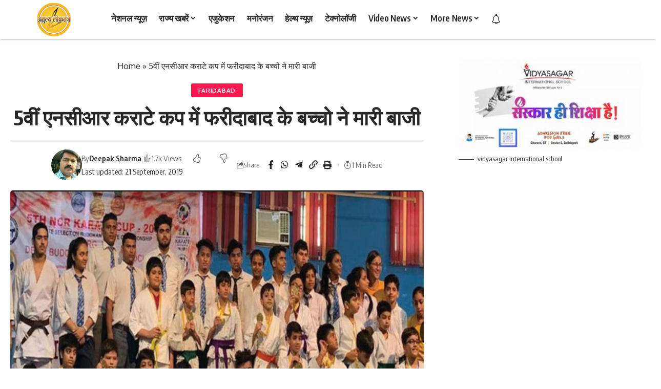

--- FILE ---
content_type: text/html; charset=UTF-8
request_url: https://www.atulyaloktantranews.com/state/haryana/faridabad/5th-ncr-karate-cup-children-of-faridabad/
body_size: 60789
content:
<!DOCTYPE html>
<html lang="en-US">
<head>
    <meta charset="UTF-8" />
    <meta http-equiv="X-UA-Compatible" content="IE=edge" />
	<meta name="viewport" content="width=device-width, initial-scale=1.0" />
    <link rel="profile" href="https://gmpg.org/xfn/11" />
	<meta name='robots' content='index, follow, max-image-preview:large, max-snippet:-1, max-video-preview:-1' />
			<link rel="apple-touch-icon" href="https://www.atulyaloktantranews.com/wp-content/uploads/2023/12/logo.jpg"/>
					<meta name="msapplication-TileColor" content="#ffffff">
			<meta name="msapplication-TileImage" content="https://www.atulyaloktantranews.com/wp-content/uploads/2023/12/logo.jpg"/>
		
	<!-- This site is optimized with the Yoast SEO plugin v26.6 - https://yoast.com/wordpress/plugins/seo/ -->
	<title>5वीं एनसीआर कराटे कप में फरीदाबाद के बच्चो ने मारी बाजी - Atulya Loktantra</title>
	<meta name="description" content="5वीं एनसीआर कराटे कप में फरीदाबाद के बच्चो ने मारी बाजी - Faridabad Atulya Loktantra latest AAj Tak News" />
	<link rel="canonical" href="https://www.atulyaloktantranews.com/state/haryana/faridabad/5th-ncr-karate-cup-children-of-faridabad/" />
	<meta property="og:locale" content="en_US" />
	<meta property="og:type" content="article" />
	<meta property="og:title" content="5वीं एनसीआर कराटे कप में फरीदाबाद के बच्चो ने मारी बाजी - Atulya Loktantra" />
	<meta property="og:description" content="5वीं एनसीआर कराटे कप में फरीदाबाद के बच्चो ने मारी बाजी - Faridabad Atulya Loktantra latest AAj Tak News" />
	<meta property="og:url" content="https://www.atulyaloktantranews.com/state/haryana/faridabad/5th-ncr-karate-cup-children-of-faridabad/" />
	<meta property="og:site_name" content="Atulya Loktantra" />
	<meta property="article:publisher" content="https://www.facebook.com/atulyaloktantranews" />
	<meta property="article:author" content="https://www.facebook.com/pt.jee/" />
	<meta property="article:published_time" content="2019-05-21T11:14:32+00:00" />
	<meta property="article:modified_time" content="2019-09-21T12:47:26+00:00" />
	<meta property="og:image" content="https://www.atulyaloktantranews.com/wp-content/uploads/2019/05/8-8.jpg" />
	<meta property="og:image:width" content="600" />
	<meta property="og:image:height" content="420" />
	<meta property="og:image:type" content="image/jpeg" />
	<meta name="author" content="Deepak Sharma" />
	<meta name="twitter:card" content="summary_large_image" />
	<meta name="twitter:creator" content="@atulyaloktantra" />
	<meta name="twitter:site" content="@atulyaloktantra" />
	<meta name="twitter:label1" content="Written by" />
	<meta name="twitter:data1" content="Deepak Sharma" />
	<script type="application/ld+json" class="yoast-schema-graph">{"@context":"https://schema.org","@graph":[{"@type":"WebPage","@id":"https://www.atulyaloktantranews.com/state/haryana/faridabad/5th-ncr-karate-cup-children-of-faridabad/","url":"https://www.atulyaloktantranews.com/state/haryana/faridabad/5th-ncr-karate-cup-children-of-faridabad/","name":"5वीं एनसीआर कराटे कप में फरीदाबाद के बच्चो ने मारी बाजी - Atulya Loktantra","isPartOf":{"@id":"https://www.atulyaloktantranews.com/#website"},"primaryImageOfPage":{"@id":"https://www.atulyaloktantranews.com/state/haryana/faridabad/5th-ncr-karate-cup-children-of-faridabad/#primaryimage"},"image":{"@id":"https://www.atulyaloktantranews.com/state/haryana/faridabad/5th-ncr-karate-cup-children-of-faridabad/#primaryimage"},"thumbnailUrl":"https://www.atulyaloktantranews.com/wp-content/uploads/2019/05/8-8.jpg","datePublished":"2019-05-21T11:14:32+00:00","dateModified":"2019-09-21T12:47:26+00:00","author":{"@id":"https://www.atulyaloktantranews.com/#/schema/person/0b86c3c0ca69fb4584a40bc1297af23d"},"description":"5वीं एनसीआर कराटे कप में फरीदाबाद के बच्चो ने मारी बाजी - Faridabad Atulya Loktantra latest AAj Tak News","breadcrumb":{"@id":"https://www.atulyaloktantranews.com/state/haryana/faridabad/5th-ncr-karate-cup-children-of-faridabad/#breadcrumb"},"inLanguage":"en-US","potentialAction":[{"@type":"ReadAction","target":["https://www.atulyaloktantranews.com/state/haryana/faridabad/5th-ncr-karate-cup-children-of-faridabad/"]}]},{"@type":"ImageObject","inLanguage":"en-US","@id":"https://www.atulyaloktantranews.com/state/haryana/faridabad/5th-ncr-karate-cup-children-of-faridabad/#primaryimage","url":"https://www.atulyaloktantranews.com/wp-content/uploads/2019/05/8-8.jpg","contentUrl":"https://www.atulyaloktantranews.com/wp-content/uploads/2019/05/8-8.jpg","width":600,"height":420},{"@type":"BreadcrumbList","@id":"https://www.atulyaloktantranews.com/state/haryana/faridabad/5th-ncr-karate-cup-children-of-faridabad/#breadcrumb","itemListElement":[{"@type":"ListItem","position":1,"name":"Home","item":"https://www.atulyaloktantranews.com/"},{"@type":"ListItem","position":2,"name":"5वीं एनसीआर कराटे कप में फरीदाबाद के बच्चो ने मारी बाजी"}]},{"@type":"WebSite","@id":"https://www.atulyaloktantranews.com/#website","url":"https://www.atulyaloktantranews.com/","name":"Atulya Loktantra","description":"Faridabad Monthly Newspaper","alternateName":"अतुल्य लोकतंत्र","potentialAction":[{"@type":"SearchAction","target":{"@type":"EntryPoint","urlTemplate":"https://www.atulyaloktantranews.com/?s={search_term_string}"},"query-input":{"@type":"PropertyValueSpecification","valueRequired":true,"valueName":"search_term_string"}}],"inLanguage":"en-US"},{"@type":"Person","@id":"https://www.atulyaloktantranews.com/#/schema/person/0b86c3c0ca69fb4584a40bc1297af23d","name":"Deepak Sharma","image":{"@type":"ImageObject","inLanguage":"en-US","@id":"https://www.atulyaloktantranews.com/#/schema/person/image/","url":"https://secure.gravatar.com/avatar/979e4822c2ef9f06712cecc494f27dbe572412fdbe55a0d78dd2c4c9ee7cf7d9?s=96&d=mm&r=g","contentUrl":"https://secure.gravatar.com/avatar/979e4822c2ef9f06712cecc494f27dbe572412fdbe55a0d78dd2c4c9ee7cf7d9?s=96&d=mm&r=g","caption":"Deepak Sharma"},"description":"इस न्यूज़ पोर्टल अतुल्यलोकतंत्र न्यूज़ .कॉम का आरम्भ 2015 में हुआ था। इसके मुख्य संपादक पत्रकार दीपक शर्मा हैं ,उन्होंने अपने समाचार पत्र अतुल्यलोकतंत्र को भी 2016 फ़रवरी में आरम्भ किया था। भारत सरकार के सूचना एवं प्रसारण मंत्रालय से इस नाम को मान्यता जनवरी 2016 में ही मिल गई थी ।","sameAs":["https://atulyaloktantranews.com/","https://www.facebook.com/pt.jee/"],"url":"https://www.atulyaloktantranews.com/author/atulyaloktantra/"}]}</script>
	<!-- / Yoast SEO plugin. -->


<link rel='dns-prefetch' href='//www.googletagmanager.com' />
<link rel='dns-prefetch' href='//fundingchoicesmessages.google.com' />
			<link rel="pingback" href="https://www.atulyaloktantranews.com/xmlrpc.php"/>
		<style id='wp-img-auto-sizes-contain-inline-css'>
img:is([sizes=auto i],[sizes^="auto," i]){contain-intrinsic-size:3000px 1500px}
/*# sourceURL=wp-img-auto-sizes-contain-inline-css */
</style>
<link rel='stylesheet' id='wp-block-library-css' href='https://www.atulyaloktantranews.com/wp-includes/css/dist/block-library/style.min.css?ver=6.9' media='all' />
<style id='classic-theme-styles-inline-css'>
/*! This file is auto-generated */
.wp-block-button__link{color:#fff;background-color:#32373c;border-radius:9999px;box-shadow:none;text-decoration:none;padding:calc(.667em + 2px) calc(1.333em + 2px);font-size:1.125em}.wp-block-file__button{background:#32373c;color:#fff;text-decoration:none}
/*# sourceURL=/wp-includes/css/classic-themes.min.css */
</style>
<style id='tropicalista-pdfembed-style-inline-css'>
.wp-block-tropicalista-pdfembed{height:500px}

/*# sourceURL=https://www.atulyaloktantranews.com/wp-content/plugins/pdf-embed/build/style-index.css */
</style>
<style id='table-of-content-block-table-of-content-style-inline-css'>
html{scroll-behavior:smooth!important}.wp-block-table-of-content-block-table-of-content,.wp-block-table-of-content-block-table-of-content *{box-sizing:border-box}.wp-block-table-of-content-block-table-of-content .icon{font-style:inherit}.wp-block-table-of-content-block-table-of-content img{max-width:100%;width:100%}.wp-block-table-of-content-block-table-of-content .tbcn-accordion{cursor:pointer;font-size:15px;outline:none;text-align:left;transition:.3s}.wp-block-table-of-content-block-table-of-content .tbcn-accordion .tbcn-accordion-title{align-items:center;display:flex;justify-content:space-between;padding:20px 18px}.wp-block-table-of-content-block-table-of-content .tbcn-accordion .tbcn-accordion-title .tbcnb-rotate180deg{transform:rotate(180deg)}.wp-block-table-of-content-block-table-of-content .tbcn-accordion .tbcn-panel{height:100%;overflow:hidden;transition:all .3s ease-out}.wp-block-table-of-content-block-table-of-content .tbcn-accordion .tbcn-panel .tbcn-panel-table-container-order-list{margin:0;padding-bottom:10px;padding-top:10px}.wp-block-table-of-content-block-table-of-content .tbcn-accordion .tbcn-panel .tbcn-panel-table-container-order-list .tbcn-panel-table-list-items::marker{font-size:40px}.wp-block-table-of-content-block-table-of-content .tbcn-accordion .tbcn-panel .tbcn-panel-table-container-order-list .tbcn-panel-table-list-items>span{display:flex}.wp-block-table-of-content-block-table-of-content .tbcn-accordion .tbcn-panel .tbcn-panel-table-container-order-list .tbcn-panel-table-list-items .tbcn-table-content-anchor-list{margin-left:5px}.wp-block-table-of-content-block-table-of-content .tbcn-accordion .tbcn-panel .tbcn-panel-table-container-order-list .tbcn-panel-table-list-items .tbcn-table-content-anchor-list:focus{border:none;box-shadow:unset;outline:none}.wp-block-table-of-content-block-table-of-content .slide-container.sticky{position:fixed}.wp-block-table-of-content-block-table-of-content .slide-container .slide-titleSubWrapper{display:flex;transition:all .3s ease-in}.wp-block-table-of-content-block-table-of-content .slide-container .slide-titleSubWrapper .slide-title{margin-left:8px;position:relative}.wp-block-table-of-content-block-table-of-content .slide-container .slide-titleSubWrapper .slide-title:after{content:"";height:3px;left:0;opacity:1;position:absolute;top:50%;transform:translateY(-50%);transition:opacity .3s ease-in;width:38px}.wp-block-table-of-content-block-table-of-content .slide-container .slide-titleSubWrapper .slide-title .slide-title-heading{margin:0 0 0 30px;opacity:0;transition:all .3s ease-in}.wp-block-table-of-content-block-table-of-content .slide-container .slide-list-items{list-style:none;margin-left:8px}.wp-block-table-of-content-block-table-of-content .slide-container .slide-list-items .slide-list{margin:0;position:relative}.wp-block-table-of-content-block-table-of-content .slide-container .slide-list-items .slide-list a{margin-left:30px;opacity:0;text-decoration:none;transition:all .3s ease-in}.wp-block-table-of-content-block-table-of-content .slide-container .slide-list-items .slide-list:after{content:"";height:3px;left:0;position:absolute;top:50%;transform:translateY(-50%);transition:opacity .3s ease-in;width:30px}.wp-block-table-of-content-block-table-of-content .slide-container:hover .slide-titleSubWrapper .slide-title:after{opacity:0}.wp-block-table-of-content-block-table-of-content .slide-container:hover .slide-titleSubWrapper .slide-title .slide-title-heading{margin-left:8px!important;opacity:1}.wp-block-table-of-content-block-table-of-content .slide-container:hover .slide-list-items .slide-list{opacity:1}.wp-block-table-of-content-block-table-of-content .slide-container:hover .slide-list-items .slide-list a{margin-left:8px;opacity:1}.wp-block-table-of-content-block-table-of-content .slide-container:hover .slide-list-items .slide-list:after{opacity:0}.wp-block-table-of-content-block-table-of-content .tbcn-timeline-container .tbcn-timeline-list-items{height:90%;list-style:none;margin-left:10px;position:relative}.wp-block-table-of-content-block-table-of-content .tbcn-timeline-container .tbcn-timeline-list-items .tbcn-timeline-list>a{transition:color .2s ease-in-out}.wp-block-table-of-content-block-table-of-content .tbcn-timeline-container .tbcn-timeline-list-items .tbcn-timeline-list>a:focus{border:none;box-shadow:unset;outline:none}.wp-block-table-of-content-block-table-of-content .tbcn-timeline-container .tbcn-timeline-list-items .tbcn-timeline-list>a:before{background-color:#b1b0b0;border:6px solid #e7e7e7;border-radius:50%;content:"";left:0;position:absolute;transform:translateX(-50%);transition:background .3s ease-in-out}.wp-block-table-of-content-block-table-of-content .tbcn-list-container .tbcn-list-title .tbcn-list-title-heading{margin:0}.wp-block-table-of-content-block-table-of-content .tbcn-list-container .tbcn-list-items .tbcn-list-item{margin-left:10px;position:relative}.wp-block-table-of-content-block-table-of-content .tbcn-list-container .tbcn-list-items .tbcn-list-item>a{padding-left:30px;text-decoration:none;transition:all .3s ease-in-out}.wp-block-table-of-content-block-table-of-content .tbcn-list-container .tbcn-list-items .tbcn-list-item>a:focus{border:none;box-shadow:unset;outline:none}.wp-block-table-of-content-block-table-of-content .tbcn-list-container .tbcn-list-items .tbcn-list-item>a:before{content:"";height:20px;left:0;position:absolute;top:50%;transform:translateY(-50%);transition:background .3s ease-in-out;width:3px}.wp-block-post-content-is-layout-constrained{position:relative}.panel-table-container-order-list{margin:0}

/*# sourceURL=https://www.atulyaloktantranews.com/wp-content/plugins/table-of-content-block/build/view.css */
</style>
<style id='global-styles-inline-css'>
:root{--wp--preset--aspect-ratio--square: 1;--wp--preset--aspect-ratio--4-3: 4/3;--wp--preset--aspect-ratio--3-4: 3/4;--wp--preset--aspect-ratio--3-2: 3/2;--wp--preset--aspect-ratio--2-3: 2/3;--wp--preset--aspect-ratio--16-9: 16/9;--wp--preset--aspect-ratio--9-16: 9/16;--wp--preset--color--black: #000000;--wp--preset--color--cyan-bluish-gray: #abb8c3;--wp--preset--color--white: #ffffff;--wp--preset--color--pale-pink: #f78da7;--wp--preset--color--vivid-red: #cf2e2e;--wp--preset--color--luminous-vivid-orange: #ff6900;--wp--preset--color--luminous-vivid-amber: #fcb900;--wp--preset--color--light-green-cyan: #7bdcb5;--wp--preset--color--vivid-green-cyan: #00d084;--wp--preset--color--pale-cyan-blue: #8ed1fc;--wp--preset--color--vivid-cyan-blue: #0693e3;--wp--preset--color--vivid-purple: #9b51e0;--wp--preset--gradient--vivid-cyan-blue-to-vivid-purple: linear-gradient(135deg,rgb(6,147,227) 0%,rgb(155,81,224) 100%);--wp--preset--gradient--light-green-cyan-to-vivid-green-cyan: linear-gradient(135deg,rgb(122,220,180) 0%,rgb(0,208,130) 100%);--wp--preset--gradient--luminous-vivid-amber-to-luminous-vivid-orange: linear-gradient(135deg,rgb(252,185,0) 0%,rgb(255,105,0) 100%);--wp--preset--gradient--luminous-vivid-orange-to-vivid-red: linear-gradient(135deg,rgb(255,105,0) 0%,rgb(207,46,46) 100%);--wp--preset--gradient--very-light-gray-to-cyan-bluish-gray: linear-gradient(135deg,rgb(238,238,238) 0%,rgb(169,184,195) 100%);--wp--preset--gradient--cool-to-warm-spectrum: linear-gradient(135deg,rgb(74,234,220) 0%,rgb(151,120,209) 20%,rgb(207,42,186) 40%,rgb(238,44,130) 60%,rgb(251,105,98) 80%,rgb(254,248,76) 100%);--wp--preset--gradient--blush-light-purple: linear-gradient(135deg,rgb(255,206,236) 0%,rgb(152,150,240) 100%);--wp--preset--gradient--blush-bordeaux: linear-gradient(135deg,rgb(254,205,165) 0%,rgb(254,45,45) 50%,rgb(107,0,62) 100%);--wp--preset--gradient--luminous-dusk: linear-gradient(135deg,rgb(255,203,112) 0%,rgb(199,81,192) 50%,rgb(65,88,208) 100%);--wp--preset--gradient--pale-ocean: linear-gradient(135deg,rgb(255,245,203) 0%,rgb(182,227,212) 50%,rgb(51,167,181) 100%);--wp--preset--gradient--electric-grass: linear-gradient(135deg,rgb(202,248,128) 0%,rgb(113,206,126) 100%);--wp--preset--gradient--midnight: linear-gradient(135deg,rgb(2,3,129) 0%,rgb(40,116,252) 100%);--wp--preset--font-size--small: 13px;--wp--preset--font-size--medium: 20px;--wp--preset--font-size--large: 36px;--wp--preset--font-size--x-large: 42px;--wp--preset--spacing--20: 0.44rem;--wp--preset--spacing--30: 0.67rem;--wp--preset--spacing--40: 1rem;--wp--preset--spacing--50: 1.5rem;--wp--preset--spacing--60: 2.25rem;--wp--preset--spacing--70: 3.38rem;--wp--preset--spacing--80: 5.06rem;--wp--preset--shadow--natural: 6px 6px 9px rgba(0, 0, 0, 0.2);--wp--preset--shadow--deep: 12px 12px 50px rgba(0, 0, 0, 0.4);--wp--preset--shadow--sharp: 6px 6px 0px rgba(0, 0, 0, 0.2);--wp--preset--shadow--outlined: 6px 6px 0px -3px rgb(255, 255, 255), 6px 6px rgb(0, 0, 0);--wp--preset--shadow--crisp: 6px 6px 0px rgb(0, 0, 0);}:where(.is-layout-flex){gap: 0.5em;}:where(.is-layout-grid){gap: 0.5em;}body .is-layout-flex{display: flex;}.is-layout-flex{flex-wrap: wrap;align-items: center;}.is-layout-flex > :is(*, div){margin: 0;}body .is-layout-grid{display: grid;}.is-layout-grid > :is(*, div){margin: 0;}:where(.wp-block-columns.is-layout-flex){gap: 2em;}:where(.wp-block-columns.is-layout-grid){gap: 2em;}:where(.wp-block-post-template.is-layout-flex){gap: 1.25em;}:where(.wp-block-post-template.is-layout-grid){gap: 1.25em;}.has-black-color{color: var(--wp--preset--color--black) !important;}.has-cyan-bluish-gray-color{color: var(--wp--preset--color--cyan-bluish-gray) !important;}.has-white-color{color: var(--wp--preset--color--white) !important;}.has-pale-pink-color{color: var(--wp--preset--color--pale-pink) !important;}.has-vivid-red-color{color: var(--wp--preset--color--vivid-red) !important;}.has-luminous-vivid-orange-color{color: var(--wp--preset--color--luminous-vivid-orange) !important;}.has-luminous-vivid-amber-color{color: var(--wp--preset--color--luminous-vivid-amber) !important;}.has-light-green-cyan-color{color: var(--wp--preset--color--light-green-cyan) !important;}.has-vivid-green-cyan-color{color: var(--wp--preset--color--vivid-green-cyan) !important;}.has-pale-cyan-blue-color{color: var(--wp--preset--color--pale-cyan-blue) !important;}.has-vivid-cyan-blue-color{color: var(--wp--preset--color--vivid-cyan-blue) !important;}.has-vivid-purple-color{color: var(--wp--preset--color--vivid-purple) !important;}.has-black-background-color{background-color: var(--wp--preset--color--black) !important;}.has-cyan-bluish-gray-background-color{background-color: var(--wp--preset--color--cyan-bluish-gray) !important;}.has-white-background-color{background-color: var(--wp--preset--color--white) !important;}.has-pale-pink-background-color{background-color: var(--wp--preset--color--pale-pink) !important;}.has-vivid-red-background-color{background-color: var(--wp--preset--color--vivid-red) !important;}.has-luminous-vivid-orange-background-color{background-color: var(--wp--preset--color--luminous-vivid-orange) !important;}.has-luminous-vivid-amber-background-color{background-color: var(--wp--preset--color--luminous-vivid-amber) !important;}.has-light-green-cyan-background-color{background-color: var(--wp--preset--color--light-green-cyan) !important;}.has-vivid-green-cyan-background-color{background-color: var(--wp--preset--color--vivid-green-cyan) !important;}.has-pale-cyan-blue-background-color{background-color: var(--wp--preset--color--pale-cyan-blue) !important;}.has-vivid-cyan-blue-background-color{background-color: var(--wp--preset--color--vivid-cyan-blue) !important;}.has-vivid-purple-background-color{background-color: var(--wp--preset--color--vivid-purple) !important;}.has-black-border-color{border-color: var(--wp--preset--color--black) !important;}.has-cyan-bluish-gray-border-color{border-color: var(--wp--preset--color--cyan-bluish-gray) !important;}.has-white-border-color{border-color: var(--wp--preset--color--white) !important;}.has-pale-pink-border-color{border-color: var(--wp--preset--color--pale-pink) !important;}.has-vivid-red-border-color{border-color: var(--wp--preset--color--vivid-red) !important;}.has-luminous-vivid-orange-border-color{border-color: var(--wp--preset--color--luminous-vivid-orange) !important;}.has-luminous-vivid-amber-border-color{border-color: var(--wp--preset--color--luminous-vivid-amber) !important;}.has-light-green-cyan-border-color{border-color: var(--wp--preset--color--light-green-cyan) !important;}.has-vivid-green-cyan-border-color{border-color: var(--wp--preset--color--vivid-green-cyan) !important;}.has-pale-cyan-blue-border-color{border-color: var(--wp--preset--color--pale-cyan-blue) !important;}.has-vivid-cyan-blue-border-color{border-color: var(--wp--preset--color--vivid-cyan-blue) !important;}.has-vivid-purple-border-color{border-color: var(--wp--preset--color--vivid-purple) !important;}.has-vivid-cyan-blue-to-vivid-purple-gradient-background{background: var(--wp--preset--gradient--vivid-cyan-blue-to-vivid-purple) !important;}.has-light-green-cyan-to-vivid-green-cyan-gradient-background{background: var(--wp--preset--gradient--light-green-cyan-to-vivid-green-cyan) !important;}.has-luminous-vivid-amber-to-luminous-vivid-orange-gradient-background{background: var(--wp--preset--gradient--luminous-vivid-amber-to-luminous-vivid-orange) !important;}.has-luminous-vivid-orange-to-vivid-red-gradient-background{background: var(--wp--preset--gradient--luminous-vivid-orange-to-vivid-red) !important;}.has-very-light-gray-to-cyan-bluish-gray-gradient-background{background: var(--wp--preset--gradient--very-light-gray-to-cyan-bluish-gray) !important;}.has-cool-to-warm-spectrum-gradient-background{background: var(--wp--preset--gradient--cool-to-warm-spectrum) !important;}.has-blush-light-purple-gradient-background{background: var(--wp--preset--gradient--blush-light-purple) !important;}.has-blush-bordeaux-gradient-background{background: var(--wp--preset--gradient--blush-bordeaux) !important;}.has-luminous-dusk-gradient-background{background: var(--wp--preset--gradient--luminous-dusk) !important;}.has-pale-ocean-gradient-background{background: var(--wp--preset--gradient--pale-ocean) !important;}.has-electric-grass-gradient-background{background: var(--wp--preset--gradient--electric-grass) !important;}.has-midnight-gradient-background{background: var(--wp--preset--gradient--midnight) !important;}.has-small-font-size{font-size: var(--wp--preset--font-size--small) !important;}.has-medium-font-size{font-size: var(--wp--preset--font-size--medium) !important;}.has-large-font-size{font-size: var(--wp--preset--font-size--large) !important;}.has-x-large-font-size{font-size: var(--wp--preset--font-size--x-large) !important;}
:where(.wp-block-post-template.is-layout-flex){gap: 1.25em;}:where(.wp-block-post-template.is-layout-grid){gap: 1.25em;}
:where(.wp-block-term-template.is-layout-flex){gap: 1.25em;}:where(.wp-block-term-template.is-layout-grid){gap: 1.25em;}
:where(.wp-block-columns.is-layout-flex){gap: 2em;}:where(.wp-block-columns.is-layout-grid){gap: 2em;}
:root :where(.wp-block-pullquote){font-size: 1.5em;line-height: 1.6;}
/*# sourceURL=global-styles-inline-css */
</style>
<link rel='stylesheet' id='foxiz-elements-css' href='https://www.atulyaloktantranews.com/wp-content/plugins/foxiz-core/lib/foxiz-elements/public/style.css?ver=2.0' media='all' />
<link rel='stylesheet' id='elementor-frontend-css' href='https://www.atulyaloktantranews.com/wp-content/plugins/elementor/assets/css/frontend.min.css?ver=3.34.0' media='all' />
<style id='elementor-frontend-inline-css'>
.elementor-kit-40606{--e-global-color-primary:#6EC1E4;--e-global-color-secondary:#54595F;--e-global-color-text:#7A7A7A;--e-global-color-accent:#61CE70;--e-global-typography-primary-font-family:"Roboto";--e-global-typography-primary-font-weight:600;--e-global-typography-secondary-font-family:"Roboto Slab";--e-global-typography-secondary-font-weight:400;--e-global-typography-text-font-family:"Roboto";--e-global-typography-text-font-weight:400;--e-global-typography-accent-font-family:"Roboto";--e-global-typography-accent-font-weight:500;}.elementor-kit-40606 e-page-transition{background-color:#FFBC7D;}.elementor-section.elementor-section-boxed > .elementor-container{max-width:1140px;}.e-con{--container-max-width:1140px;}.elementor-widget:not(:last-child){margin-block-end:20px;}.elementor-element{--widgets-spacing:20px 20px;--widgets-spacing-row:20px;--widgets-spacing-column:20px;}{}h1.entry-title{display:var(--page-title-display);}@media(max-width:1024px){.elementor-section.elementor-section-boxed > .elementor-container{max-width:1024px;}.e-con{--container-max-width:1024px;}}@media(max-width:767px){.elementor-section.elementor-section-boxed > .elementor-container{max-width:767px;}.e-con{--container-max-width:767px;}}
.elementor-45245 .elementor-element.elementor-element-24a8d27:not(.elementor-motion-effects-element-type-background), .elementor-45245 .elementor-element.elementor-element-24a8d27 > .elementor-motion-effects-container > .elementor-motion-effects-layer{background-color:#FFFFFF;}.elementor-45245 .elementor-element.elementor-element-24a8d27{transition:background 0.3s, border 0.3s, border-radius 0.3s, box-shadow 0.3s;}.elementor-45245 .elementor-element.elementor-element-24a8d27 > .elementor-background-overlay{transition:background 0.3s, border-radius 0.3s, opacity 0.3s;}.elementor-45245 .elementor-element.elementor-element-f0f8d05 .elementor-wrapper{--video-aspect-ratio:1.77777;}.elementor-45245 .elementor-element.elementor-element-ab86f76.elementor-skin-slideshow .elementor-main-swiper:not(.elementor-thumbnails-swiper){margin-bottom:10px;}.elementor-45245 .elementor-element.elementor-element-ab86f76 .elementor-main-swiper{height:131px;width:100%;}.elementor-45245 .elementor-element.elementor-element-ab86f76 .elementor-swiper-button{font-size:20px;}.elementor-45245 .elementor-element.elementor-element-884c72e{--s-icon-size:12px;}#elementor-popup-modal-45245 .dialog-widget-content{animation-duration:1.2s;background-color:#FFFFFF;box-shadow:2px 8px 23px 3px rgba(0,0,0,0.2);}#elementor-popup-modal-45245 .dialog-message{width:350px;height:auto;}#elementor-popup-modal-45245{justify-content:flex-end;align-items:center;}#elementor-popup-modal-45245 .dialog-close-button{display:flex;}@media(max-width:1024px){.elementor-45245 .elementor-element.elementor-element-ab86f76.elementor-skin-slideshow .elementor-main-swiper:not(.elementor-thumbnails-swiper){margin-bottom:10px;}}@media(max-width:767px){.elementor-45245 .elementor-element.elementor-element-ab86f76.elementor-skin-slideshow .elementor-main-swiper:not(.elementor-thumbnails-swiper){margin-bottom:10px;}}
.elementor-54430 .elementor-element.elementor-element-df85ec0{box-shadow:0px 0px 4px 0px rgba(0,0,0,0.5);padding:5px 5px 5px 5px;}.elementor-54430 .elementor-element.elementor-element-a6fdfb9{width:auto;max-width:auto;}.elementor-54430 .elementor-element.elementor-element-a6fdfb9 .the-logo img{max-width:200px;width:200px;}.elementor-54430 .elementor-element.elementor-element-6aa766d{width:auto;max-width:auto;}.elementor-54430 .elementor-element.elementor-element-bd5259f{width:auto;max-width:auto;align-self:center;}.elementor-54430 .elementor-element.elementor-element-bd5259f > .elementor-widget-container{padding:5px 5px 5px 5px;}
/*# sourceURL=elementor-frontend-inline-css */
</style>
<link rel='stylesheet' id='widget-video-css' href='https://www.atulyaloktantranews.com/wp-content/plugins/elementor/assets/css/widget-video.min.css?ver=3.34.0' media='all' />
<link rel='stylesheet' id='swiper-css' href='https://www.atulyaloktantranews.com/wp-content/plugins/elementor/assets/lib/swiper/v8/css/swiper.min.css?ver=8.4.5' media='all' />
<link rel='stylesheet' id='e-swiper-css' href='https://www.atulyaloktantranews.com/wp-content/plugins/elementor/assets/css/conditionals/e-swiper.min.css?ver=3.34.0' media='all' />
<link rel='stylesheet' id='widget-media-carousel-css' href='https://www.atulyaloktantranews.com/wp-content/plugins/elementor-pro/assets/css/widget-media-carousel.min.css?ver=3.34.0' media='all' />
<link rel='stylesheet' id='widget-carousel-module-base-css' href='https://www.atulyaloktantranews.com/wp-content/plugins/elementor-pro/assets/css/widget-carousel-module-base.min.css?ver=3.34.0' media='all' />
<link rel='stylesheet' id='e-animation-fadeInDown-css' href='https://www.atulyaloktantranews.com/wp-content/plugins/elementor/assets/lib/animations/styles/fadeInDown.min.css?ver=3.34.0' media='all' />
<link rel='stylesheet' id='e-popup-css' href='https://www.atulyaloktantranews.com/wp-content/plugins/elementor-pro/assets/css/conditionals/popup.min.css?ver=3.34.0' media='all' />
<link rel='stylesheet' id='elementor-icons-css' href='https://www.atulyaloktantranews.com/wp-content/plugins/elementor/assets/lib/eicons/css/elementor-icons.min.css?ver=5.45.0' media='all' />
<link rel='stylesheet' id='foxiz-font-css' href='https://fonts.googleapis.com/css?family=Oxygen%3A400%2C700%7CEncode+Sans+Condensed%3A400%2C500%2C600%2C700%2C800&#038;ver=2.6.9' media='all' />
<link rel='stylesheet' id='font-awesome-css' href='https://www.atulyaloktantranews.com/wp-content/themes/foxiz/assets/css/font-awesome.css?ver=6.1.1' media='all' />
<link rel='stylesheet' id='foxiz-main-css' href='https://www.atulyaloktantranews.com/wp-content/themes/foxiz/assets/css/main.css?ver=2.6.9' media='all' />
<style id='foxiz-main-inline-css'>
:root {--h2-fsize:18px;--h3-fsize:20px;}[data-theme="dark"].is-hd-4 {--nav-bg: #191c20;--nav-bg-from: #191c20;--nav-bg-to: #191c20;--nav-bg-glass: #191c2011;--nav-bg-glass-from: #191c2011;--nav-bg-glass-to: #191c2011;}[data-theme="dark"].is-hd-5, [data-theme="dark"].is-hd-5:not(.sticky-on) {--nav-bg: #191c20;--nav-bg-from: #191c20;--nav-bg-to: #191c20;--nav-bg-glass: #191c2011;--nav-bg-glass-from: #191c2011;--nav-bg-glass-to: #191c2011;}:root {--topad-spacing :15px;--hyperlink-line-color :var(--g-color);--mbnav-height :52px;--rb-width : 1280px;--rb-small-width : 857px;--qview-height : 52px;--s10-feat-ratio :45%;--s11-feat-ratio :45%;--login-popup-w : 350px;}.search-header:before { background-repeat : no-repeat;background-size : cover;background-attachment : scroll;background-position : center center;}[data-theme="dark"] .search-header:before { background-repeat : no-repeat;background-size : cover;background-attachment : scroll;background-position : center center;}.footer-has-bg { background-color : #88888812;}.amp-footer .footer-logo { height :120px; }#amp-mobile-version-switcher { display: none; }
/*# sourceURL=foxiz-main-inline-css */
</style>
<link rel='stylesheet' id='foxiz-print-css' href='https://www.atulyaloktantranews.com/wp-content/themes/foxiz/assets/css/print.css?ver=2.6.9' media='all' />
<link rel='stylesheet' id='foxiz-style-css' href='https://www.atulyaloktantranews.com/wp-content/themes/foxiz-child/style.css?ver=2.6.9' media='all' />
<script src="https://www.atulyaloktantranews.com/wp-includes/js/jquery/jquery.min.js?ver=3.7.1" id="jquery-core-js"></script>
<script src="https://www.atulyaloktantranews.com/wp-includes/js/jquery/jquery-migrate.min.js?ver=3.4.1" id="jquery-migrate-js"></script>

<!-- Google tag (gtag.js) snippet added by Site Kit -->
<!-- Google Analytics snippet added by Site Kit -->
<script src="https://www.googletagmanager.com/gtag/js?id=G-2MZJQXDNVJ" id="google_gtagjs-js" async></script>
<script id="google_gtagjs-js-after">
window.dataLayer = window.dataLayer || [];function gtag(){dataLayer.push(arguments);}
gtag("set","linker",{"domains":["www.atulyaloktantranews.com"]});
gtag("js", new Date());
gtag("set", "developer_id.dZTNiMT", true);
gtag("config", "G-2MZJQXDNVJ");
 window._googlesitekit = window._googlesitekit || {}; window._googlesitekit.throttledEvents = []; window._googlesitekit.gtagEvent = (name, data) => { var key = JSON.stringify( { name, data } ); if ( !! window._googlesitekit.throttledEvents[ key ] ) { return; } window._googlesitekit.throttledEvents[ key ] = true; setTimeout( () => { delete window._googlesitekit.throttledEvents[ key ]; }, 5 ); gtag( "event", name, { ...data, event_source: "site-kit" } ); }; 
//# sourceURL=google_gtagjs-js-after
</script>
<script src="https://www.atulyaloktantranews.com/wp-content/themes/foxiz/assets/js/highlight-share.js?ver=1" id="highlight-share-js"></script>
				<!-- Google Tag Manager -->
				<script>(function (w, d, s, l, i) {
                        w[l] = w[l] || [];
                        w[l].push({
                            'gtm.start':
                                new Date().getTime(), event: 'gtm.js'
                        });
                        var f = d.getElementsByTagName(s)[0],
                            j = d.createElement(s), dl = l != 'dataLayer' ? '&l=' + l : '';
                        j.async = true;
                        j.src =
                            'https://www.googletagmanager.com/gtm.js?id=' + i + dl;
                        f.parentNode.insertBefore(j, f);
                    })(window, document, 'script', 'dataLayer', 'GTM-KPP8WGWK');</script><!-- End Google Tag Manager -->
			<meta name="generator" content="Site Kit by Google 1.168.0" /><script async type="application/javascript"
        src="https://news.google.com/swg/js/v1/swg-basic.js"></script>
<script>
  (self.SWG_BASIC = self.SWG_BASIC || []).push( basicSubscriptions => {
    basicSubscriptions.init({
      type: "NewsArticle",
      isPartOfType: ["Product"],
      isPartOfProductId: "CAow3_O8DA:openaccess",
      clientOptions: { theme: "light", lang: "hi" },
    });
  });
</script>

<script type="text/javascript" id="webpushblaze">
    window.addEventListener('DOMContentLoaded', function() {
        setTimeout(function() {
            (function(d, t) {
                var g = d.createElement(t),
                    s = d.getElementsByTagName(t)[0];
                g.src = "https://cdn.webpushblaze.com/436/integrate-atulyaloktantranews.com.js";
                s.parentNode.insertBefore(g, s);
            }(document, "script"));
        }, 1000);
    });
</script>  <script src="https://cdn.onesignal.com/sdks/web/v16/OneSignalSDK.page.js" defer></script>
  <script>
          window.OneSignalDeferred = window.OneSignalDeferred || [];
          OneSignalDeferred.push(async function(OneSignal) {
            await OneSignal.init({
              appId: "",
              serviceWorkerOverrideForTypical: true,
              path: "https://www.atulyaloktantranews.com/wp-content/plugins/onesignal-free-web-push-notifications/sdk_files/",
              serviceWorkerParam: { scope: "/wp-content/plugins/onesignal-free-web-push-notifications/sdk_files/push/onesignal/" },
              serviceWorkerPath: "OneSignalSDKWorker.js",
            });
          });

          // Unregister the legacy OneSignal service worker to prevent scope conflicts
          if (navigator.serviceWorker) {
            navigator.serviceWorker.getRegistrations().then((registrations) => {
              // Iterate through all registered service workers
              registrations.forEach((registration) => {
                // Check the script URL to identify the specific service worker
                if (registration.active && registration.active.scriptURL.includes('OneSignalSDKWorker.js.php')) {
                  // Unregister the service worker
                  registration.unregister().then((success) => {
                    if (success) {
                      console.log('OneSignalSW: Successfully unregistered:', registration.active.scriptURL);
                    } else {
                      console.log('OneSignalSW: Failed to unregister:', registration.active.scriptURL);
                    }
                  });
                }
              });
            }).catch((error) => {
              console.error('Error fetching service worker registrations:', error);
            });
        }
        </script>

<!-- Google AdSense meta tags added by Site Kit -->
<meta name="google-adsense-platform-account" content="ca-host-pub-2644536267352236">
<meta name="google-adsense-platform-domain" content="sitekit.withgoogle.com">
<!-- End Google AdSense meta tags added by Site Kit -->
<meta name="generator" content="Elementor 3.34.0; features: additional_custom_breakpoints; settings: css_print_method-internal, google_font-disabled, font_display-swap">
<script type="application/ld+json">{"@context":"https://schema.org","@type":"WebSite","@id":"https://www.atulyaloktantranews.com/#website","url":"https://www.atulyaloktantranews.com/","name":"Atulya Loktantra","potentialAction":{"@type":"SearchAction","target":"https://www.atulyaloktantranews.com/?s={search_term_string}","query-input":"required name=search_term_string"}}</script>
			<style>
				.e-con.e-parent:nth-of-type(n+4):not(.e-lazyloaded):not(.e-no-lazyload),
				.e-con.e-parent:nth-of-type(n+4):not(.e-lazyloaded):not(.e-no-lazyload) * {
					background-image: none !important;
				}
				@media screen and (max-height: 1024px) {
					.e-con.e-parent:nth-of-type(n+3):not(.e-lazyloaded):not(.e-no-lazyload),
					.e-con.e-parent:nth-of-type(n+3):not(.e-lazyloaded):not(.e-no-lazyload) * {
						background-image: none !important;
					}
				}
				@media screen and (max-height: 640px) {
					.e-con.e-parent:nth-of-type(n+2):not(.e-lazyloaded):not(.e-no-lazyload),
					.e-con.e-parent:nth-of-type(n+2):not(.e-lazyloaded):not(.e-no-lazyload) * {
						background-image: none !important;
					}
				}
			</style>
			
<!-- Google AdSense Ad Blocking Recovery snippet added by Site Kit -->
<script async src="https://fundingchoicesmessages.google.com/i/pub-6326524890770477?ers=1"></script><script>(function() {function signalGooglefcPresent() {if (!window.frames['googlefcPresent']) {if (document.body) {const iframe = document.createElement('iframe'); iframe.style = 'width: 0; height: 0; border: none; z-index: -1000; left: -1000px; top: -1000px;'; iframe.style.display = 'none'; iframe.name = 'googlefcPresent'; document.body.appendChild(iframe);} else {setTimeout(signalGooglefcPresent, 0);}}}signalGooglefcPresent();})();</script>
<!-- End Google AdSense Ad Blocking Recovery snippet added by Site Kit -->

<!-- Google AdSense Ad Blocking Recovery Error Protection snippet added by Site Kit -->
<script>(function(){'use strict';function aa(a){var b=0;return function(){return b<a.length?{done:!1,value:a[b++]}:{done:!0}}}var ba=typeof Object.defineProperties=="function"?Object.defineProperty:function(a,b,c){if(a==Array.prototype||a==Object.prototype)return a;a[b]=c.value;return a};
function ca(a){a=["object"==typeof globalThis&&globalThis,a,"object"==typeof window&&window,"object"==typeof self&&self,"object"==typeof global&&global];for(var b=0;b<a.length;++b){var c=a[b];if(c&&c.Math==Math)return c}throw Error("Cannot find global object");}var da=ca(this);function l(a,b){if(b)a:{var c=da;a=a.split(".");for(var d=0;d<a.length-1;d++){var e=a[d];if(!(e in c))break a;c=c[e]}a=a[a.length-1];d=c[a];b=b(d);b!=d&&b!=null&&ba(c,a,{configurable:!0,writable:!0,value:b})}}
function ea(a){return a.raw=a}function n(a){var b=typeof Symbol!="undefined"&&Symbol.iterator&&a[Symbol.iterator];if(b)return b.call(a);if(typeof a.length=="number")return{next:aa(a)};throw Error(String(a)+" is not an iterable or ArrayLike");}function fa(a){for(var b,c=[];!(b=a.next()).done;)c.push(b.value);return c}var ha=typeof Object.create=="function"?Object.create:function(a){function b(){}b.prototype=a;return new b},p;
if(typeof Object.setPrototypeOf=="function")p=Object.setPrototypeOf;else{var q;a:{var ja={a:!0},ka={};try{ka.__proto__=ja;q=ka.a;break a}catch(a){}q=!1}p=q?function(a,b){a.__proto__=b;if(a.__proto__!==b)throw new TypeError(a+" is not extensible");return a}:null}var la=p;
function t(a,b){a.prototype=ha(b.prototype);a.prototype.constructor=a;if(la)la(a,b);else for(var c in b)if(c!="prototype")if(Object.defineProperties){var d=Object.getOwnPropertyDescriptor(b,c);d&&Object.defineProperty(a,c,d)}else a[c]=b[c];a.A=b.prototype}function ma(){for(var a=Number(this),b=[],c=a;c<arguments.length;c++)b[c-a]=arguments[c];return b}l("Object.is",function(a){return a?a:function(b,c){return b===c?b!==0||1/b===1/c:b!==b&&c!==c}});
l("Array.prototype.includes",function(a){return a?a:function(b,c){var d=this;d instanceof String&&(d=String(d));var e=d.length;c=c||0;for(c<0&&(c=Math.max(c+e,0));c<e;c++){var f=d[c];if(f===b||Object.is(f,b))return!0}return!1}});
l("String.prototype.includes",function(a){return a?a:function(b,c){if(this==null)throw new TypeError("The 'this' value for String.prototype.includes must not be null or undefined");if(b instanceof RegExp)throw new TypeError("First argument to String.prototype.includes must not be a regular expression");return this.indexOf(b,c||0)!==-1}});l("Number.MAX_SAFE_INTEGER",function(){return 9007199254740991});
l("Number.isFinite",function(a){return a?a:function(b){return typeof b!=="number"?!1:!isNaN(b)&&b!==Infinity&&b!==-Infinity}});l("Number.isInteger",function(a){return a?a:function(b){return Number.isFinite(b)?b===Math.floor(b):!1}});l("Number.isSafeInteger",function(a){return a?a:function(b){return Number.isInteger(b)&&Math.abs(b)<=Number.MAX_SAFE_INTEGER}});
l("Math.trunc",function(a){return a?a:function(b){b=Number(b);if(isNaN(b)||b===Infinity||b===-Infinity||b===0)return b;var c=Math.floor(Math.abs(b));return b<0?-c:c}});/*

 Copyright The Closure Library Authors.
 SPDX-License-Identifier: Apache-2.0
*/
var u=this||self;function v(a,b){a:{var c=["CLOSURE_FLAGS"];for(var d=u,e=0;e<c.length;e++)if(d=d[c[e]],d==null){c=null;break a}c=d}a=c&&c[a];return a!=null?a:b}function w(a){return a};function na(a){u.setTimeout(function(){throw a;},0)};var oa=v(610401301,!1),pa=v(188588736,!0),qa=v(645172343,v(1,!0));var x,ra=u.navigator;x=ra?ra.userAgentData||null:null;function z(a){return oa?x?x.brands.some(function(b){return(b=b.brand)&&b.indexOf(a)!=-1}):!1:!1}function A(a){var b;a:{if(b=u.navigator)if(b=b.userAgent)break a;b=""}return b.indexOf(a)!=-1};function B(){return oa?!!x&&x.brands.length>0:!1}function C(){return B()?z("Chromium"):(A("Chrome")||A("CriOS"))&&!(B()?0:A("Edge"))||A("Silk")};var sa=B()?!1:A("Trident")||A("MSIE");!A("Android")||C();C();A("Safari")&&(C()||(B()?0:A("Coast"))||(B()?0:A("Opera"))||(B()?0:A("Edge"))||(B()?z("Microsoft Edge"):A("Edg/"))||B()&&z("Opera"));var ta={},D=null;var ua=typeof Uint8Array!=="undefined",va=!sa&&typeof btoa==="function";var wa;function E(){return typeof BigInt==="function"};var F=typeof Symbol==="function"&&typeof Symbol()==="symbol";function xa(a){return typeof Symbol==="function"&&typeof Symbol()==="symbol"?Symbol():a}var G=xa(),ya=xa("2ex");var za=F?function(a,b){a[G]|=b}:function(a,b){a.g!==void 0?a.g|=b:Object.defineProperties(a,{g:{value:b,configurable:!0,writable:!0,enumerable:!1}})},H=F?function(a){return a[G]|0}:function(a){return a.g|0},I=F?function(a){return a[G]}:function(a){return a.g},J=F?function(a,b){a[G]=b}:function(a,b){a.g!==void 0?a.g=b:Object.defineProperties(a,{g:{value:b,configurable:!0,writable:!0,enumerable:!1}})};function Aa(a,b){J(b,(a|0)&-14591)}function Ba(a,b){J(b,(a|34)&-14557)};var K={},Ca={};function Da(a){return!(!a||typeof a!=="object"||a.g!==Ca)}function Ea(a){return a!==null&&typeof a==="object"&&!Array.isArray(a)&&a.constructor===Object}function L(a,b,c){if(!Array.isArray(a)||a.length)return!1;var d=H(a);if(d&1)return!0;if(!(b&&(Array.isArray(b)?b.includes(c):b.has(c))))return!1;J(a,d|1);return!0};var M=0,N=0;function Fa(a){var b=a>>>0;M=b;N=(a-b)/4294967296>>>0}function Ga(a){if(a<0){Fa(-a);var b=n(Ha(M,N));a=b.next().value;b=b.next().value;M=a>>>0;N=b>>>0}else Fa(a)}function Ia(a,b){b>>>=0;a>>>=0;if(b<=2097151)var c=""+(4294967296*b+a);else E()?c=""+(BigInt(b)<<BigInt(32)|BigInt(a)):(c=(a>>>24|b<<8)&16777215,b=b>>16&65535,a=(a&16777215)+c*6777216+b*6710656,c+=b*8147497,b*=2,a>=1E7&&(c+=a/1E7>>>0,a%=1E7),c>=1E7&&(b+=c/1E7>>>0,c%=1E7),c=b+Ja(c)+Ja(a));return c}
function Ja(a){a=String(a);return"0000000".slice(a.length)+a}function Ha(a,b){b=~b;a?a=~a+1:b+=1;return[a,b]};var Ka=/^-?([1-9][0-9]*|0)(\.[0-9]+)?$/;var O;function La(a,b){O=b;a=new a(b);O=void 0;return a}
function P(a,b,c){a==null&&(a=O);O=void 0;if(a==null){var d=96;c?(a=[c],d|=512):a=[];b&&(d=d&-16760833|(b&1023)<<14)}else{if(!Array.isArray(a))throw Error("narr");d=H(a);if(d&2048)throw Error("farr");if(d&64)return a;d|=64;if(c&&(d|=512,c!==a[0]))throw Error("mid");a:{c=a;var e=c.length;if(e){var f=e-1;if(Ea(c[f])){d|=256;b=f-(+!!(d&512)-1);if(b>=1024)throw Error("pvtlmt");d=d&-16760833|(b&1023)<<14;break a}}if(b){b=Math.max(b,e-(+!!(d&512)-1));if(b>1024)throw Error("spvt");d=d&-16760833|(b&1023)<<
14}}}J(a,d);return a};function Ma(a){switch(typeof a){case "number":return isFinite(a)?a:String(a);case "boolean":return a?1:0;case "object":if(a)if(Array.isArray(a)){if(L(a,void 0,0))return}else if(ua&&a!=null&&a instanceof Uint8Array){if(va){for(var b="",c=0,d=a.length-10240;c<d;)b+=String.fromCharCode.apply(null,a.subarray(c,c+=10240));b+=String.fromCharCode.apply(null,c?a.subarray(c):a);a=btoa(b)}else{b===void 0&&(b=0);if(!D){D={};c="ABCDEFGHIJKLMNOPQRSTUVWXYZabcdefghijklmnopqrstuvwxyz0123456789".split("");d=["+/=",
"+/","-_=","-_.","-_"];for(var e=0;e<5;e++){var f=c.concat(d[e].split(""));ta[e]=f;for(var g=0;g<f.length;g++){var h=f[g];D[h]===void 0&&(D[h]=g)}}}b=ta[b];c=Array(Math.floor(a.length/3));d=b[64]||"";for(e=f=0;f<a.length-2;f+=3){var k=a[f],m=a[f+1];h=a[f+2];g=b[k>>2];k=b[(k&3)<<4|m>>4];m=b[(m&15)<<2|h>>6];h=b[h&63];c[e++]=g+k+m+h}g=0;h=d;switch(a.length-f){case 2:g=a[f+1],h=b[(g&15)<<2]||d;case 1:a=a[f],c[e]=b[a>>2]+b[(a&3)<<4|g>>4]+h+d}a=c.join("")}return a}}return a};function Na(a,b,c){a=Array.prototype.slice.call(a);var d=a.length,e=b&256?a[d-1]:void 0;d+=e?-1:0;for(b=b&512?1:0;b<d;b++)a[b]=c(a[b]);if(e){b=a[b]={};for(var f in e)Object.prototype.hasOwnProperty.call(e,f)&&(b[f]=c(e[f]))}return a}function Oa(a,b,c,d,e){if(a!=null){if(Array.isArray(a))a=L(a,void 0,0)?void 0:e&&H(a)&2?a:Pa(a,b,c,d!==void 0,e);else if(Ea(a)){var f={},g;for(g in a)Object.prototype.hasOwnProperty.call(a,g)&&(f[g]=Oa(a[g],b,c,d,e));a=f}else a=b(a,d);return a}}
function Pa(a,b,c,d,e){var f=d||c?H(a):0;d=d?!!(f&32):void 0;a=Array.prototype.slice.call(a);for(var g=0;g<a.length;g++)a[g]=Oa(a[g],b,c,d,e);c&&c(f,a);return a}function Qa(a){return a.s===K?a.toJSON():Ma(a)};function Ra(a,b,c){c=c===void 0?Ba:c;if(a!=null){if(ua&&a instanceof Uint8Array)return b?a:new Uint8Array(a);if(Array.isArray(a)){var d=H(a);if(d&2)return a;b&&(b=d===0||!!(d&32)&&!(d&64||!(d&16)));return b?(J(a,(d|34)&-12293),a):Pa(a,Ra,d&4?Ba:c,!0,!0)}a.s===K&&(c=a.h,d=I(c),a=d&2?a:La(a.constructor,Sa(c,d,!0)));return a}}function Sa(a,b,c){var d=c||b&2?Ba:Aa,e=!!(b&32);a=Na(a,b,function(f){return Ra(f,e,d)});za(a,32|(c?2:0));return a};function Ta(a,b){a=a.h;return Ua(a,I(a),b)}function Va(a,b,c,d){b=d+(+!!(b&512)-1);if(!(b<0||b>=a.length||b>=c))return a[b]}
function Ua(a,b,c,d){if(c===-1)return null;var e=b>>14&1023||536870912;if(c>=e){if(b&256)return a[a.length-1][c]}else{var f=a.length;if(d&&b&256&&(d=a[f-1][c],d!=null)){if(Va(a,b,e,c)&&ya!=null){var g;a=(g=wa)!=null?g:wa={};g=a[ya]||0;g>=4||(a[ya]=g+1,g=Error(),g.__closure__error__context__984382||(g.__closure__error__context__984382={}),g.__closure__error__context__984382.severity="incident",na(g))}return d}return Va(a,b,e,c)}}
function Wa(a,b,c,d,e){var f=b>>14&1023||536870912;if(c>=f||e&&!qa){var g=b;if(b&256)e=a[a.length-1];else{if(d==null)return;e=a[f+(+!!(b&512)-1)]={};g|=256}e[c]=d;c<f&&(a[c+(+!!(b&512)-1)]=void 0);g!==b&&J(a,g)}else a[c+(+!!(b&512)-1)]=d,b&256&&(a=a[a.length-1],c in a&&delete a[c])}
function Xa(a,b){var c=Ya;var d=d===void 0?!1:d;var e=a.h;var f=I(e),g=Ua(e,f,b,d);if(g!=null&&typeof g==="object"&&g.s===K)c=g;else if(Array.isArray(g)){var h=H(g),k=h;k===0&&(k|=f&32);k|=f&2;k!==h&&J(g,k);c=new c(g)}else c=void 0;c!==g&&c!=null&&Wa(e,f,b,c,d);e=c;if(e==null)return e;a=a.h;f=I(a);f&2||(g=e,c=g.h,h=I(c),g=h&2?La(g.constructor,Sa(c,h,!1)):g,g!==e&&(e=g,Wa(a,f,b,e,d)));return e}function Za(a,b){a=Ta(a,b);return a==null||typeof a==="string"?a:void 0}
function $a(a,b){var c=c===void 0?0:c;a=Ta(a,b);if(a!=null)if(b=typeof a,b==="number"?Number.isFinite(a):b!=="string"?0:Ka.test(a))if(typeof a==="number"){if(a=Math.trunc(a),!Number.isSafeInteger(a)){Ga(a);b=M;var d=N;if(a=d&2147483648)b=~b+1>>>0,d=~d>>>0,b==0&&(d=d+1>>>0);b=d*4294967296+(b>>>0);a=a?-b:b}}else if(b=Math.trunc(Number(a)),Number.isSafeInteger(b))a=String(b);else{if(b=a.indexOf("."),b!==-1&&(a=a.substring(0,b)),!(a[0]==="-"?a.length<20||a.length===20&&Number(a.substring(0,7))>-922337:
a.length<19||a.length===19&&Number(a.substring(0,6))<922337)){if(a.length<16)Ga(Number(a));else if(E())a=BigInt(a),M=Number(a&BigInt(4294967295))>>>0,N=Number(a>>BigInt(32)&BigInt(4294967295));else{b=+(a[0]==="-");N=M=0;d=a.length;for(var e=b,f=(d-b)%6+b;f<=d;e=f,f+=6)e=Number(a.slice(e,f)),N*=1E6,M=M*1E6+e,M>=4294967296&&(N+=Math.trunc(M/4294967296),N>>>=0,M>>>=0);b&&(b=n(Ha(M,N)),a=b.next().value,b=b.next().value,M=a,N=b)}a=M;b=N;b&2147483648?E()?a=""+(BigInt(b|0)<<BigInt(32)|BigInt(a>>>0)):(b=
n(Ha(a,b)),a=b.next().value,b=b.next().value,a="-"+Ia(a,b)):a=Ia(a,b)}}else a=void 0;return a!=null?a:c}function R(a,b){var c=c===void 0?"":c;a=Za(a,b);return a!=null?a:c};var S;function T(a,b,c){this.h=P(a,b,c)}T.prototype.toJSON=function(){return ab(this)};T.prototype.s=K;T.prototype.toString=function(){try{return S=!0,ab(this).toString()}finally{S=!1}};
function ab(a){var b=S?a.h:Pa(a.h,Qa,void 0,void 0,!1);var c=!S;var d=pa?void 0:a.constructor.v;var e=I(c?a.h:b);if(a=b.length){var f=b[a-1],g=Ea(f);g?a--:f=void 0;e=+!!(e&512)-1;var h=b;if(g){b:{var k=f;var m={};g=!1;if(k)for(var r in k)if(Object.prototype.hasOwnProperty.call(k,r))if(isNaN(+r))m[r]=k[r];else{var y=k[r];Array.isArray(y)&&(L(y,d,+r)||Da(y)&&y.size===0)&&(y=null);y==null&&(g=!0);y!=null&&(m[r]=y)}if(g){for(var Q in m)break b;m=null}else m=k}k=m==null?f!=null:m!==f}for(var ia;a>0;a--){Q=
a-1;r=h[Q];Q-=e;if(!(r==null||L(r,d,Q)||Da(r)&&r.size===0))break;ia=!0}if(h!==b||k||ia){if(!c)h=Array.prototype.slice.call(h,0,a);else if(ia||k||m)h.length=a;m&&h.push(m)}b=h}return b};function bb(a){return function(b){if(b==null||b=="")b=new a;else{b=JSON.parse(b);if(!Array.isArray(b))throw Error("dnarr");za(b,32);b=La(a,b)}return b}};function cb(a){this.h=P(a)}t(cb,T);var db=bb(cb);var U;function V(a){this.g=a}V.prototype.toString=function(){return this.g+""};var eb={};function fb(a){if(U===void 0){var b=null;var c=u.trustedTypes;if(c&&c.createPolicy){try{b=c.createPolicy("goog#html",{createHTML:w,createScript:w,createScriptURL:w})}catch(d){u.console&&u.console.error(d.message)}U=b}else U=b}a=(b=U)?b.createScriptURL(a):a;return new V(a,eb)};/*

 SPDX-License-Identifier: Apache-2.0
*/
function gb(a){var b=ma.apply(1,arguments);if(b.length===0)return fb(a[0]);for(var c=a[0],d=0;d<b.length;d++)c+=encodeURIComponent(b[d])+a[d+1];return fb(c)};function hb(a,b){a.src=b instanceof V&&b.constructor===V?b.g:"type_error:TrustedResourceUrl";var c,d;(c=(b=(d=(c=(a.ownerDocument&&a.ownerDocument.defaultView||window).document).querySelector)==null?void 0:d.call(c,"script[nonce]"))?b.nonce||b.getAttribute("nonce")||"":"")&&a.setAttribute("nonce",c)};function ib(){return Math.floor(Math.random()*2147483648).toString(36)+Math.abs(Math.floor(Math.random()*2147483648)^Date.now()).toString(36)};function jb(a,b){b=String(b);a.contentType==="application/xhtml+xml"&&(b=b.toLowerCase());return a.createElement(b)}function kb(a){this.g=a||u.document||document};function lb(a){a=a===void 0?document:a;return a.createElement("script")};function mb(a,b,c,d,e,f){try{var g=a.g,h=lb(g);h.async=!0;hb(h,b);g.head.appendChild(h);h.addEventListener("load",function(){e();d&&g.head.removeChild(h)});h.addEventListener("error",function(){c>0?mb(a,b,c-1,d,e,f):(d&&g.head.removeChild(h),f())})}catch(k){f()}};var nb=u.atob("aHR0cHM6Ly93d3cuZ3N0YXRpYy5jb20vaW1hZ2VzL2ljb25zL21hdGVyaWFsL3N5c3RlbS8xeC93YXJuaW5nX2FtYmVyXzI0ZHAucG5n"),ob=u.atob("WW91IGFyZSBzZWVpbmcgdGhpcyBtZXNzYWdlIGJlY2F1c2UgYWQgb3Igc2NyaXB0IGJsb2NraW5nIHNvZnR3YXJlIGlzIGludGVyZmVyaW5nIHdpdGggdGhpcyBwYWdlLg=="),pb=u.atob("RGlzYWJsZSBhbnkgYWQgb3Igc2NyaXB0IGJsb2NraW5nIHNvZnR3YXJlLCB0aGVuIHJlbG9hZCB0aGlzIHBhZ2Uu");function qb(a,b,c){this.i=a;this.u=b;this.o=c;this.g=null;this.j=[];this.m=!1;this.l=new kb(this.i)}
function rb(a){if(a.i.body&&!a.m){var b=function(){sb(a);u.setTimeout(function(){tb(a,3)},50)};mb(a.l,a.u,2,!0,function(){u[a.o]||b()},b);a.m=!0}}
function sb(a){for(var b=W(1,5),c=0;c<b;c++){var d=X(a);a.i.body.appendChild(d);a.j.push(d)}b=X(a);b.style.bottom="0";b.style.left="0";b.style.position="fixed";b.style.width=W(100,110).toString()+"%";b.style.zIndex=W(2147483544,2147483644).toString();b.style.backgroundColor=ub(249,259,242,252,219,229);b.style.boxShadow="0 0 12px #888";b.style.color=ub(0,10,0,10,0,10);b.style.display="flex";b.style.justifyContent="center";b.style.fontFamily="Roboto, Arial";c=X(a);c.style.width=W(80,85).toString()+
"%";c.style.maxWidth=W(750,775).toString()+"px";c.style.margin="24px";c.style.display="flex";c.style.alignItems="flex-start";c.style.justifyContent="center";d=jb(a.l.g,"IMG");d.className=ib();d.src=nb;d.alt="Warning icon";d.style.height="24px";d.style.width="24px";d.style.paddingRight="16px";var e=X(a),f=X(a);f.style.fontWeight="bold";f.textContent=ob;var g=X(a);g.textContent=pb;Y(a,e,f);Y(a,e,g);Y(a,c,d);Y(a,c,e);Y(a,b,c);a.g=b;a.i.body.appendChild(a.g);b=W(1,5);for(c=0;c<b;c++)d=X(a),a.i.body.appendChild(d),
a.j.push(d)}function Y(a,b,c){for(var d=W(1,5),e=0;e<d;e++){var f=X(a);b.appendChild(f)}b.appendChild(c);c=W(1,5);for(d=0;d<c;d++)e=X(a),b.appendChild(e)}function W(a,b){return Math.floor(a+Math.random()*(b-a))}function ub(a,b,c,d,e,f){return"rgb("+W(Math.max(a,0),Math.min(b,255)).toString()+","+W(Math.max(c,0),Math.min(d,255)).toString()+","+W(Math.max(e,0),Math.min(f,255)).toString()+")"}function X(a){a=jb(a.l.g,"DIV");a.className=ib();return a}
function tb(a,b){b<=0||a.g!=null&&a.g.offsetHeight!==0&&a.g.offsetWidth!==0||(vb(a),sb(a),u.setTimeout(function(){tb(a,b-1)},50))}function vb(a){for(var b=n(a.j),c=b.next();!c.done;c=b.next())(c=c.value)&&c.parentNode&&c.parentNode.removeChild(c);a.j=[];(b=a.g)&&b.parentNode&&b.parentNode.removeChild(b);a.g=null};function wb(a,b,c,d,e){function f(k){document.body?g(document.body):k>0?u.setTimeout(function(){f(k-1)},e):b()}function g(k){k.appendChild(h);u.setTimeout(function(){h?(h.offsetHeight!==0&&h.offsetWidth!==0?b():a(),h.parentNode&&h.parentNode.removeChild(h)):a()},d)}var h=xb(c);f(3)}function xb(a){var b=document.createElement("div");b.className=a;b.style.width="1px";b.style.height="1px";b.style.position="absolute";b.style.left="-10000px";b.style.top="-10000px";b.style.zIndex="-10000";return b};function Ya(a){this.h=P(a)}t(Ya,T);function yb(a){this.h=P(a)}t(yb,T);var zb=bb(yb);function Ab(a){if(!a)return null;a=Za(a,4);var b;a===null||a===void 0?b=null:b=fb(a);return b};var Bb=ea([""]),Cb=ea([""]);function Db(a,b){this.m=a;this.o=new kb(a.document);this.g=b;this.j=R(this.g,1);this.u=Ab(Xa(this.g,2))||gb(Bb);this.i=!1;b=Ab(Xa(this.g,13))||gb(Cb);this.l=new qb(a.document,b,R(this.g,12))}Db.prototype.start=function(){Eb(this)};
function Eb(a){Fb(a);mb(a.o,a.u,3,!1,function(){a:{var b=a.j;var c=u.btoa(b);if(c=u[c]){try{var d=db(u.atob(c))}catch(e){b=!1;break a}b=b===Za(d,1)}else b=!1}b?Z(a,R(a.g,14)):(Z(a,R(a.g,8)),rb(a.l))},function(){wb(function(){Z(a,R(a.g,7));rb(a.l)},function(){return Z(a,R(a.g,6))},R(a.g,9),$a(a.g,10),$a(a.g,11))})}function Z(a,b){a.i||(a.i=!0,a=new a.m.XMLHttpRequest,a.open("GET",b,!0),a.send())}function Fb(a){var b=u.btoa(a.j);a.m[b]&&Z(a,R(a.g,5))};(function(a,b){u[a]=function(){var c=ma.apply(0,arguments);u[a]=function(){};b.call.apply(b,[null].concat(c instanceof Array?c:fa(n(c))))}})("__h82AlnkH6D91__",function(a){typeof window.atob==="function"&&(new Db(window,zb(window.atob(a)))).start()});}).call(this);

window.__h82AlnkH6D91__("[base64]/[base64]/[base64]/[base64]");</script>
<!-- End Google AdSense Ad Blocking Recovery Error Protection snippet added by Site Kit -->
			<meta property="og:title" content="5वीं एनसीआर कराटे कप में फरीदाबाद के बच्चो ने मारी बाजी"/>
			<meta property="og:url" content="https://www.atulyaloktantranews.com/state/haryana/faridabad/5th-ncr-karate-cup-children-of-faridabad/"/>
			<meta property="og:site_name" content="Atulya Loktantra"/>
							<meta property="og:image" content="https://www.atulyaloktantranews.com/wp-content/uploads/2019/05/8-8.jpg"/>
							<meta property="og:type" content="article"/>
				<meta property="article:published_time" content="2019-09-21T18:17:26+05:30"/>
				<meta property="article:modified_time" content="2019-09-21T18:17:26+05:30"/>
				<meta name="author" content="Deepak Sharma"/>
				<meta name="twitter:card" content="summary_large_image"/>
				<meta name="twitter:creator" content="@Atulya Loktantra"/>
				<meta name="twitter:label1" content="Written by"/>
				<meta name="twitter:data1" content="Deepak Sharma"/>
								<meta name="twitter:label2" content="Est. reading time"/>
				<meta name="twitter:data2" content="1 minutes"/>
			<link rel="icon" href="https://www.atulyaloktantranews.com/wp-content/uploads/2022/10/amp-logo-150x150.png" sizes="32x32" />
<link rel="icon" href="https://www.atulyaloktantranews.com/wp-content/uploads/2022/10/amp-logo.png" sizes="192x192" />
<link rel="apple-touch-icon" href="https://www.atulyaloktantranews.com/wp-content/uploads/2022/10/amp-logo.png" />
<meta name="msapplication-TileImage" content="https://www.atulyaloktantranews.com/wp-content/uploads/2022/10/amp-logo.png" />
<script async src="https://pagead2.googlesyndication.com/pagead/js/adsbygoogle.js?client=ca-pub-6326524890770477"
     crossorigin="anonymous"></script>		<style id="wp-custom-css">
			.ecat-bg-3 .p-category {
    padding-right: 15px;
    padding-left: 15px;
    border-radius: 100px;
    background-color: #000000;
}		</style>
		</head>
<body class="wp-singular post-template-default single single-post postid-4623 single-format-standard wp-embed-responsive wp-theme-foxiz wp-child-theme-foxiz-child personalized-all elementor-default elementor-kit-40606 menu-ani-1 hover-ani-1 btn-ani-1 btn-transform-1 is-rm-1 lmeta-dot loader-1 dark-sw-1 mtax-2 toc-smooth is-hd-rb_template is-standard-8 centered-header is-mstick yes-tstick is-backtop none-m-backtop  is-jscount" data-theme="default">
		<script>
            (function () {
                let currentMode = null;
                const darkModeID = 'RubyDarkMode';
				                currentMode = navigator.cookieEnabled ? localStorage.getItem(darkModeID) || null : 'default';
                if (!currentMode) {
					                    currentMode = 'default';
                    localStorage.setItem(darkModeID, 'default');
					                }
                document.body.setAttribute('data-theme', currentMode === 'dark' ? 'dark' : 'default');
				            })();
		</script>
					<!-- Google Tag Manager (noscript) -->
			<noscript>
				<iframe src="https://www.googletagmanager.com/ns.html?id=GTM-KPP8WGWK" height="0" width="0" style="display:none;visibility:hidden"></iframe>
			</noscript><!-- End Google Tag Manager (noscript) -->
			<amp-auto-ads type="adsense"
        data-ad-client="ca-pub-6326524890770477">
</amp-auto-ads><div class="site-outer">
			<div id="site-header" class="header-wrap rb-section header-template">
						<div class="navbar-outer navbar-template-outer">
				<div id="header-template-holder"><div class="header-template-inner">		<div data-elementor-type="wp-post" data-elementor-id="54430" class="elementor elementor-54430" data-elementor-post-type="rb-etemplate">
						<section class="elementor-section elementor-top-section elementor-element elementor-element-df85ec0 elementor-section-full_width elementor-section-height-default elementor-section-height-default" data-id="df85ec0" data-element_type="section">
						<div class="elementor-container elementor-column-gap-no">
					<div class="elementor-column elementor-col-100 elementor-top-column elementor-element elementor-element-d7818f7" data-id="d7818f7" data-element_type="column">
			<div class="elementor-widget-wrap elementor-element-populated">
						<div class="elementor-element elementor-element-a6fdfb9 elementor-widget__width-auto elementor-widget elementor-widget-foxiz-logo" data-id="a6fdfb9" data-element_type="widget" data-widget_type="foxiz-logo.default">
				<div class="elementor-widget-container">
							<div class="the-logo">
			<a href="https://www.atulyaloktantranews.com/">
									<img loading="eager" decoding="async" data-mode="default" width="272" height="90" src="https://atulyaloktantranews.com/wp-content/uploads/2023/10/al-logo.png" alt="logo"/>
					<img loading="eager" decoding="async" data-mode="dark" width="272" height="90" src="https://atulyaloktantranews.com/wp-content/uploads/2023/10/al-logo.png" alt="logo"/>
							</a>
					</div>
						</div>
				</div>
				<div class="elementor-element elementor-element-6aa766d elementor-widget__width-auto is-divider-none elementor-widget elementor-widget-foxiz-navigation" data-id="6aa766d" data-element_type="widget" data-widget_type="foxiz-navigation.default">
				<div class="elementor-widget-container">
							<nav id="site-navigation" class="main-menu-wrap template-menu" aria-label="main menu">
			<ul id="menu-menu" class="main-menu rb-menu large-menu" itemscope itemtype="https://www.schema.org/SiteNavigationElement"><li id="menu-item-4651" class="menu-item menu-item-type-taxonomy menu-item-object-category menu-item-4651"><a href="https://www.atulyaloktantranews.com/category/national/"><span>नेशनल न्यूज़</span></a></li>
<li id="menu-item-5817" class="menu-item menu-item-type-taxonomy menu-item-object-category current-post-ancestor menu-item-has-children menu-item-5817"><a href="https://www.atulyaloktantranews.com/category/state/"><span>राज्य खबरें</span></a>
<ul class="sub-menu">
	<li id="menu-item-60184" class="menu-item menu-item-type-taxonomy menu-item-object-category current-post-ancestor menu-item-has-children menu-item-60184"><a href="https://www.atulyaloktantranews.com/category/state/haryana/"><span>हरियाणा</span></a>
	<ul class="sub-menu">
		<li id="menu-item-60181" class="menu-item menu-item-type-taxonomy menu-item-object-category current-post-ancestor current-menu-parent current-post-parent menu-item-60181"><a href="https://www.atulyaloktantranews.com/category/state/haryana/faridabad/"><span>Faridabad</span></a></li>
	</ul>
</li>
	<li id="menu-item-60182" class="menu-item menu-item-type-taxonomy menu-item-object-category menu-item-60182"><a href="https://www.atulyaloktantranews.com/category/state/haryana/chandigarh/"><span>चंडीगढ़</span></a></li>
	<li id="menu-item-60183" class="menu-item menu-item-type-taxonomy menu-item-object-category menu-item-60183"><a href="https://www.atulyaloktantranews.com/category/state/delhi/"><span>Delhi</span></a></li>
</ul>
</li>
<li id="menu-item-52779" class="menu-item menu-item-type-taxonomy menu-item-object-category menu-item-52779"><a href="https://www.atulyaloktantranews.com/category/education/"><span>एजुकेशन</span></a></li>
<li id="menu-item-52780" class="menu-item menu-item-type-taxonomy menu-item-object-category menu-item-52780"><a href="https://www.atulyaloktantranews.com/category/entertainment/"><span>मनोरंजन</span></a></li>
<li id="menu-item-5821" class="menu-item menu-item-type-taxonomy menu-item-object-category menu-item-5821"><a href="https://www.atulyaloktantranews.com/category/health/"><span>हेल्थ न्यूज़</span></a></li>
<li id="menu-item-52781" class="menu-item menu-item-type-taxonomy menu-item-object-category menu-item-52781"><a href="https://www.atulyaloktantranews.com/category/online/technology/"><span>टेक्नोलॉजी</span></a></li>
<li id="menu-item-52551" class="menu-item menu-item-type-taxonomy menu-item-object-category menu-item-has-children menu-item-52551"><a href="https://www.atulyaloktantranews.com/category/video/"><span>Video News</span></a>
<ul class="sub-menu">
	<li id="menu-item-27852" class="menu-item menu-item-type-custom menu-item-object-custom menu-item-27852"><a href="https://www.youtube.com/channel/UCxMnkJa3Spje2aBHL60RA6g"><span>Live &#8211; YouTube</span></a></li>
</ul>
</li>
<li id="menu-item-52783" class="menu-item menu-item-type-custom menu-item-object-custom menu-item-has-children menu-item-52783"><a href="#"><span>More News</span></a>
<ul class="sub-menu">
	<li id="menu-item-27851" class="menu-item menu-item-type-taxonomy menu-item-object-category menu-item-has-children menu-item-27851"><a href="https://www.atulyaloktantranews.com/category/online/"><span>Online</span></a>
	<ul class="sub-menu">
		<li id="menu-item-5818" class="menu-item menu-item-type-taxonomy menu-item-object-category menu-item-5818"><a href="https://www.atulyaloktantranews.com/category/vichar/"><span>विचार</span></a></li>
		<li id="menu-item-37126" class="menu-item menu-item-type-taxonomy menu-item-object-category menu-item-37126"><a href="https://www.atulyaloktantranews.com/category/e-paper/"><span>E Paper</span></a></li>
	</ul>
</li>
</ul>
</li>
</ul>		</nav>
				<div id="s-title-sticky" class="s-title-sticky">
			<div class="s-title-sticky-left">
				<span class="sticky-title-label">Reading:</span>
				<span class="h4 sticky-title">5वीं एनसीआर कराटे कप में फरीदाबाद के बच्चो ने मारी बाजी</span>
			</div>
					<div class="sticky-share-list">
			<div class="t-shared-header meta-text">
				<i class="rbi rbi-share" aria-hidden="true"></i>					<span class="share-label">Share</span>			</div>
			<div class="sticky-share-list-items effect-fadeout">            <a class="share-action share-trigger icon-facebook" aria-label="Share on Facebook" href="https://www.facebook.com/sharer.php?u=https%3A%2F%2Fwww.atulyaloktantranews.com%2Fstate%2Fharyana%2Ffaridabad%2F5th-ncr-karate-cup-children-of-faridabad%2F" data-title="Facebook" data-gravity=n rel="nofollow"><i class="rbi rbi-facebook" aria-hidden="true"></i></a>
		        <a class="share-action share-trigger icon-twitter" aria-label="Share on Twitter" href="https://twitter.com/intent/tweet?text=5%E0%A4%B5%E0%A5%80%E0%A4%82+%E0%A4%8F%E0%A4%A8%E0%A4%B8%E0%A5%80%E0%A4%86%E0%A4%B0+%E0%A4%95%E0%A4%B0%E0%A4%BE%E0%A4%9F%E0%A5%87+%E0%A4%95%E0%A4%AA+%E0%A4%AE%E0%A5%87%E0%A4%82+%E0%A4%AB%E0%A4%B0%E0%A5%80%E0%A4%A6%E0%A4%BE%E0%A4%AC%E0%A4%BE%E0%A4%A6+%E0%A4%95%E0%A5%87+%E0%A4%AC%E0%A4%9A%E0%A5%8D%E0%A4%9A%E0%A5%8B+%E0%A4%A8%E0%A5%87+%E0%A4%AE%E0%A4%BE%E0%A4%B0%E0%A5%80+%E0%A4%AC%E0%A4%BE%E0%A4%9C%E0%A5%80&amp;url=https%3A%2F%2Fwww.atulyaloktantranews.com%2Fstate%2Fharyana%2Ffaridabad%2F5th-ncr-karate-cup-children-of-faridabad%2F&amp;via=Atulya+Loktantra" data-title="Twitter" data-gravity=n rel="nofollow">
            <i class="rbi rbi-twitter" aria-hidden="true"></i></a>            <a class="share-action icon-whatsapp is-web" aria-label="Share on Whatsapp" href="https://web.whatsapp.com/send?text=5%E0%A4%B5%E0%A5%80%E0%A4%82+%E0%A4%8F%E0%A4%A8%E0%A4%B8%E0%A5%80%E0%A4%86%E0%A4%B0+%E0%A4%95%E0%A4%B0%E0%A4%BE%E0%A4%9F%E0%A5%87+%E0%A4%95%E0%A4%AA+%E0%A4%AE%E0%A5%87%E0%A4%82+%E0%A4%AB%E0%A4%B0%E0%A5%80%E0%A4%A6%E0%A4%BE%E0%A4%AC%E0%A4%BE%E0%A4%A6+%E0%A4%95%E0%A5%87+%E0%A4%AC%E0%A4%9A%E0%A5%8D%E0%A4%9A%E0%A5%8B+%E0%A4%A8%E0%A5%87+%E0%A4%AE%E0%A4%BE%E0%A4%B0%E0%A5%80+%E0%A4%AC%E0%A4%BE%E0%A4%9C%E0%A5%80 &#9758; https%3A%2F%2Fwww.atulyaloktantranews.com%2Fstate%2Fharyana%2Ffaridabad%2F5th-ncr-karate-cup-children-of-faridabad%2F" target="_blank" data-title="WhatsApp" data-gravity=n rel="nofollow"><i class="rbi rbi-whatsapp" aria-hidden="true"></i></a>
            <a class="share-action icon-whatsapp is-mobile" aria-label="Share on Whatsapp" href="whatsapp://send?text=5%E0%A4%B5%E0%A5%80%E0%A4%82+%E0%A4%8F%E0%A4%A8%E0%A4%B8%E0%A5%80%E0%A4%86%E0%A4%B0+%E0%A4%95%E0%A4%B0%E0%A4%BE%E0%A4%9F%E0%A5%87+%E0%A4%95%E0%A4%AA+%E0%A4%AE%E0%A5%87%E0%A4%82+%E0%A4%AB%E0%A4%B0%E0%A5%80%E0%A4%A6%E0%A4%BE%E0%A4%AC%E0%A4%BE%E0%A4%A6+%E0%A4%95%E0%A5%87+%E0%A4%AC%E0%A4%9A%E0%A5%8D%E0%A4%9A%E0%A5%8B+%E0%A4%A8%E0%A5%87+%E0%A4%AE%E0%A4%BE%E0%A4%B0%E0%A5%80+%E0%A4%AC%E0%A4%BE%E0%A4%9C%E0%A5%80 &#9758; https%3A%2F%2Fwww.atulyaloktantranews.com%2Fstate%2Fharyana%2Ffaridabad%2F5th-ncr-karate-cup-children-of-faridabad%2F" target="_blank" data-title="WhatsApp" data-gravity=n rel="nofollow"><i class="rbi rbi-whatsapp" aria-hidden="true"></i></a>
		            <a class="share-action share-trigger icon-telegram" aria-label="Share on Telegram" href="https://t.me/share/?url=https%3A%2F%2Fwww.atulyaloktantranews.com%2Fstate%2Fharyana%2Ffaridabad%2F5th-ncr-karate-cup-children-of-faridabad%2F&amp;text=5%E0%A4%B5%E0%A5%80%E0%A4%82+%E0%A4%8F%E0%A4%A8%E0%A4%B8%E0%A5%80%E0%A4%86%E0%A4%B0+%E0%A4%95%E0%A4%B0%E0%A4%BE%E0%A4%9F%E0%A5%87+%E0%A4%95%E0%A4%AA+%E0%A4%AE%E0%A5%87%E0%A4%82+%E0%A4%AB%E0%A4%B0%E0%A5%80%E0%A4%A6%E0%A4%BE%E0%A4%AC%E0%A4%BE%E0%A4%A6+%E0%A4%95%E0%A5%87+%E0%A4%AC%E0%A4%9A%E0%A5%8D%E0%A4%9A%E0%A5%8B+%E0%A4%A8%E0%A5%87+%E0%A4%AE%E0%A4%BE%E0%A4%B0%E0%A5%80+%E0%A4%AC%E0%A4%BE%E0%A4%9C%E0%A5%80" data-title="Telegram" data-gravity=n rel="nofollow"><i class="rbi rbi-telegram" aria-hidden="true"></i></a>
		            <a class="share-action icon-copy copy-trigger" aria-label="Copy Link" href="#" data-copied="Copied!" data-link="https://www.atulyaloktantranews.com/state/haryana/faridabad/5th-ncr-karate-cup-children-of-faridabad/" rel="nofollow" data-copy="Copy Link" data-gravity=n><i class="rbi rbi-link-o" aria-hidden="true"></i></a>
		            <a class="share-action icon-print" aria-label="Print" rel="nofollow" href="javascript:if(window.print)window.print()" data-title="Print" data-gravity=n><i class="rbi rbi-print" aria-hidden="true"></i></a>
		</div>
		</div>
				</div>
					</div>
				</div>
				<div class="elementor-element elementor-element-bd5259f elementor-widget__width-auto elementor-widget elementor-widget-foxiz-notification-icon" data-id="bd5259f" data-element_type="widget" data-widget_type="foxiz-notification-icon.default">
				<div class="elementor-widget-container">
							<div class="wnav-holder header-dropdown-outer">
			<div class="dropdown-trigger notification-icon notification-trigger">
          <span class="notification-icon-inner" data-title="Notification">
              <span class="notification-icon-holder">
              	              <i class="rbi rbi-notification wnav-icon" aria-hidden="true"></i>
                            <span class="notification-info"></span>
              </span>
          </span>
			</div>
			<div class="header-dropdown notification-dropdown">
				<div class="notification-popup">
					<div class="notification-header">
						<span class="h4">Notification</span>
											</div>
					<div class="notification-content">
						<div class="scroll-holder">
							<div class="rb-notification ecat-l-dot is-feat-right" data-interval="1"></div>
						</div>
					</div>
				</div>
			</div>
		</div>
					</div>
				</div>
					</div>
		</div>
					</div>
		</section>
				</div>
		</div>		<div id="header-mobile" class="header-mobile mh-style-shadow">
			<div class="header-mobile-wrap">
						<div class="mbnav edge-padding">
			<div class="navbar-left">
						<div class="mobile-toggle-wrap">
							<a href="#" class="mobile-menu-trigger" role="button" rel="nofollow" aria-label="Open mobile menu">		<span class="burger-icon"><span></span><span></span><span></span></span>
	</a>
					</div>
			<div class="mobile-logo-wrap is-image-logo site-branding">
			<a href="https://www.atulyaloktantranews.com/" title="Atulya Loktantra">
				<img fetchpriority="high" class="logo-default" data-mode="default" height="512" width="512" src="https://www.atulyaloktantranews.com/wp-content/uploads/2023/12/logo.jpg" alt="Atulya Loktantra" decoding="async" loading="eager" fetchpriority="high"><img fetchpriority="high" class="logo-dark" data-mode="dark" height="512" width="512" src="https://www.atulyaloktantranews.com/wp-content/uploads/2023/12/logo.jpg" alt="Atulya Loktantra" decoding="async" loading="eager" fetchpriority="high">			</a>
		</div>
					</div>
			<div class="navbar-right">
							<a role="button" href="#" class="mobile-menu-trigger mobile-search-icon" aria-label="search"><i class="rbi rbi-search wnav-icon" aria-hidden="true"></i></a>
				<div class="wnav-holder font-resizer">
			<a href="#" role="button" class="font-resizer-trigger" data-title="Font Resizer"><span class="screen-reader-text">Font Resizer</span><strong>Aa</strong></a>
		</div>
				<div class="dark-mode-toggle-wrap">
			<div class="dark-mode-toggle">
                <span class="dark-mode-slide">
                    <i class="dark-mode-slide-btn mode-icon-dark" data-title="Switch to Light"><svg class="svg-icon svg-mode-dark" aria-hidden="true" role="img" focusable="false" xmlns="http://www.w3.org/2000/svg" viewBox="0 0 512 512"><path fill="currentColor" d="M507.681,209.011c-1.297-6.991-7.324-12.111-14.433-12.262c-7.104-0.122-13.347,4.711-14.936,11.643 c-15.26,66.497-73.643,112.94-141.978,112.94c-80.321,0-145.667-65.346-145.667-145.666c0-68.335,46.443-126.718,112.942-141.976 c6.93-1.59,11.791-7.826,11.643-14.934c-0.149-7.108-5.269-13.136-12.259-14.434C287.546,1.454,271.735,0,256,0 C187.62,0,123.333,26.629,74.98,74.981C26.628,123.333,0,187.62,0,256s26.628,132.667,74.98,181.019 C123.333,485.371,187.62,512,256,512s132.667-26.629,181.02-74.981C485.372,388.667,512,324.38,512,256 C512,240.278,510.546,224.469,507.681,209.011z" /></svg></i>
                    <i class="dark-mode-slide-btn mode-icon-default" data-title="Switch to Dark"><svg class="svg-icon svg-mode-light" aria-hidden="true" role="img" focusable="false" xmlns="http://www.w3.org/2000/svg" viewBox="0 0 232.447 232.447"><path fill="currentColor" d="M116.211,194.8c-4.143,0-7.5,3.357-7.5,7.5v22.643c0,4.143,3.357,7.5,7.5,7.5s7.5-3.357,7.5-7.5V202.3 C123.711,198.157,120.354,194.8,116.211,194.8z" /><path fill="currentColor" d="M116.211,37.645c4.143,0,7.5-3.357,7.5-7.5V7.505c0-4.143-3.357-7.5-7.5-7.5s-7.5,3.357-7.5,7.5v22.641 C108.711,34.288,112.068,37.645,116.211,37.645z" /><path fill="currentColor" d="M50.054,171.78l-16.016,16.008c-2.93,2.929-2.931,7.677-0.003,10.606c1.465,1.466,3.385,2.198,5.305,2.198 c1.919,0,3.838-0.731,5.302-2.195l16.016-16.008c2.93-2.929,2.931-7.677,0.003-10.606C57.731,168.852,52.982,168.851,50.054,171.78 z" /><path fill="currentColor" d="M177.083,62.852c1.919,0,3.838-0.731,5.302-2.195L198.4,44.649c2.93-2.929,2.931-7.677,0.003-10.606 c-2.93-2.932-7.679-2.931-10.607-0.003l-16.016,16.008c-2.93,2.929-2.931,7.677-0.003,10.607 C173.243,62.12,175.163,62.852,177.083,62.852z" /><path fill="currentColor" d="M37.645,116.224c0-4.143-3.357-7.5-7.5-7.5H7.5c-4.143,0-7.5,3.357-7.5,7.5s3.357,7.5,7.5,7.5h22.645 C34.287,123.724,37.645,120.366,37.645,116.224z" /><path fill="currentColor" d="M224.947,108.724h-22.652c-4.143,0-7.5,3.357-7.5,7.5s3.357,7.5,7.5,7.5h22.652c4.143,0,7.5-3.357,7.5-7.5 S229.09,108.724,224.947,108.724z" /><path fill="currentColor" d="M50.052,60.655c1.465,1.465,3.384,2.197,5.304,2.197c1.919,0,3.839-0.732,5.303-2.196c2.93-2.929,2.93-7.678,0.001-10.606 L44.652,34.042c-2.93-2.93-7.679-2.929-10.606-0.001c-2.93,2.929-2.93,7.678-0.001,10.606L50.052,60.655z" /><path fill="currentColor" d="M182.395,171.782c-2.93-2.929-7.679-2.93-10.606-0.001c-2.93,2.929-2.93,7.678-0.001,10.607l16.007,16.008 c1.465,1.465,3.384,2.197,5.304,2.197c1.919,0,3.839-0.732,5.303-2.196c2.93-2.929,2.93-7.678,0.001-10.607L182.395,171.782z" /><path fill="currentColor" d="M116.22,48.7c-37.232,0-67.523,30.291-67.523,67.523s30.291,67.523,67.523,67.523s67.522-30.291,67.522-67.523 S153.452,48.7,116.22,48.7z M116.22,168.747c-28.962,0-52.523-23.561-52.523-52.523S87.258,63.7,116.22,63.7 c28.961,0,52.522,23.562,52.522,52.523S145.181,168.747,116.22,168.747z" /></svg></i>
                </span>
			</div>
		</div>
					</div>
		</div>
				</div>
					<div class="mobile-collapse">
			<div class="collapse-holder">
				<div class="collapse-inner">
											<div class="mobile-search-form edge-padding">		<div class="header-search-form is-form-layout">
							<span class="h5">Search</span>
			<form method="get" action="https://www.atulyaloktantranews.com/" class="rb-search-form"  data-search="post" data-limit="0" data-follow="0" data-tax="category" data-dsource="0"  data-ptype=""><div class="search-form-inner"><span class="search-icon"><i class="rbi rbi-search" aria-hidden="true"></i></span><span class="search-text"><input type="text" class="field" placeholder="Search Headlines, News..." value="" name="s"/></span><span class="rb-search-submit"><input type="submit" value="Search"/><i class="rbi rbi-cright" aria-hidden="true"></i></span></div></form>		</div>
		</div>
										<nav class="mobile-menu-wrap edge-padding">
						<ul id="mobile-menu" class="mobile-menu"><li class="menu-item menu-item-type-taxonomy menu-item-object-category menu-item-4651"><a href="https://www.atulyaloktantranews.com/category/national/"><span>नेशनल न्यूज़</span></a></li>
<li class="menu-item menu-item-type-taxonomy menu-item-object-category current-post-ancestor menu-item-has-children menu-item-5817"><a href="https://www.atulyaloktantranews.com/category/state/"><span>राज्य खबरें</span></a>
<ul class="sub-menu">
	<li class="menu-item menu-item-type-taxonomy menu-item-object-category current-post-ancestor menu-item-60184"><a href="https://www.atulyaloktantranews.com/category/state/haryana/"><span>हरियाणा</span></a></li>
	<li class="menu-item menu-item-type-taxonomy menu-item-object-category menu-item-60182"><a href="https://www.atulyaloktantranews.com/category/state/haryana/chandigarh/"><span>चंडीगढ़</span></a></li>
	<li class="menu-item menu-item-type-taxonomy menu-item-object-category menu-item-60183"><a href="https://www.atulyaloktantranews.com/category/state/delhi/"><span>Delhi</span></a></li>
</ul>
</li>
<li class="menu-item menu-item-type-taxonomy menu-item-object-category menu-item-52779"><a href="https://www.atulyaloktantranews.com/category/education/"><span>एजुकेशन</span></a></li>
<li class="menu-item menu-item-type-taxonomy menu-item-object-category menu-item-52780"><a href="https://www.atulyaloktantranews.com/category/entertainment/"><span>मनोरंजन</span></a></li>
<li class="menu-item menu-item-type-taxonomy menu-item-object-category menu-item-5821"><a href="https://www.atulyaloktantranews.com/category/health/"><span>हेल्थ न्यूज़</span></a></li>
<li class="menu-item menu-item-type-taxonomy menu-item-object-category menu-item-52781"><a href="https://www.atulyaloktantranews.com/category/online/technology/"><span>टेक्नोलॉजी</span></a></li>
<li class="menu-item menu-item-type-taxonomy menu-item-object-category menu-item-has-children menu-item-52551"><a href="https://www.atulyaloktantranews.com/category/video/"><span>Video News</span></a>
<ul class="sub-menu">
	<li class="menu-item menu-item-type-custom menu-item-object-custom menu-item-27852"><a href="https://www.youtube.com/channel/UCxMnkJa3Spje2aBHL60RA6g"><span>Live &#8211; YouTube</span></a></li>
</ul>
</li>
<li class="menu-item menu-item-type-custom menu-item-object-custom menu-item-has-children menu-item-52783"><a href="#"><span>More News</span></a>
<ul class="sub-menu">
	<li class="menu-item menu-item-type-taxonomy menu-item-object-category menu-item-27851"><a href="https://www.atulyaloktantranews.com/category/online/"><span>Online</span></a></li>
</ul>
</li>
</ul>					</nav>
										<div class="collapse-sections">
													<div class="mobile-socials">
								<span class="mobile-social-title h6">Follow US</span>
								<a class="social-link-facebook" aria-label="Facebook" data-title="Facebook" href="https://www.facebook.com/atulyaloktantranews/" target="_blank" rel="noopener nofollow"><i class="rbi rbi-facebook" aria-hidden="true"></i></a><a class="social-link-twitter" aria-label="X" data-title="X" href="https://twitter.com/atulyaloktantra" target="_blank" rel="noopener nofollow"><i class="rbi rbi-twitter" aria-hidden="true"></i></a><a class="social-link-youtube" aria-label="YouTube" data-title="YouTube" href="https://www.youtube.com/channel/UCxMnkJa3Spje2aBHL60RA6g" target="_blank" rel="noopener nofollow"><i class="rbi rbi-youtube" aria-hidden="true"></i></a><a class="social-link-google-news" aria-label="Google News" data-title="Google News" href="https://news.google.com/publications/CAAqBwgKMOT7lQswp5-tAw" target="_blank" rel="noopener nofollow"><i class="rbi rbi-gnews" aria-hidden="true"></i></a>							</div>
											</div>
											<div class="collapse-footer">
															<div class="collapse-footer-menu"><ul id="menu-footer-menu" class="collapse-footer-menu-inner"><li id="menu-item-54527" class="menu-item menu-item-type-post_type menu-item-object-page menu-item-54527"><a href="https://www.atulyaloktantranews.com/about/"><span>About</span></a></li>
<li id="menu-item-54528" class="menu-item menu-item-type-post_type menu-item-object-page menu-item-54528"><a href="https://www.atulyaloktantranews.com/contact/"><span>Contact</span></a></li>
<li id="menu-item-1942" class="menu-item menu-item-type-custom menu-item-object-custom menu-item-1942"><a href="https://atulyaloktantranews.com/advertise-with-us/"><span>Advertise With Us</span></a></li>
<li id="menu-item-5859" class="menu-item menu-item-type-post_type menu-item-object-page menu-item-5859"><a href="https://www.atulyaloktantranews.com/privacy-policy/"><span>Privacy policy</span></a></li>
<li id="menu-item-55533" class="menu-item menu-item-type-post_type menu-item-object-page menu-item-55533"><a href="https://www.atulyaloktantranews.com/disclaimer/"><span>Disclaimer</span></a></li>
<li id="menu-item-55536" class="menu-item menu-item-type-post_type menu-item-object-page menu-item-55536"><a href="https://www.atulyaloktantranews.com/fact-checking-policy/"><span>Fact-Checking Policy</span></a></li>
</ul></div>
													</div>
									</div>
			</div>
		</div>
			</div>
	</div>
			</div>
					</div>
		    <div class="site-wrap">		<div class="single-standard-8 is-sidebar-right sticky-sidebar">
			<div class="rb-s-container edge-padding">
				<article id="post-4623" class="post-4623 post type-post status-publish format-standard has-post-thumbnail category-faridabad">				<div class="grid-container">
					<div class="s-ct">
						<header class="single-header">
							<aside class="breadcrumb-wrap breadcrumb-line-wrap breadcrumb-yoast s-breadcrumb"><div class="breadcrumb-wrap breadcrumb-line-wrap breadcrumb-yoast s-breadcrumb"><span><span><a href="https://www.atulyaloktantranews.com/">Home</a></span> » <span class="breadcrumb_last" aria-current="page">5वीं एनसीआर कराटे कप में फरीदाबाद के बच्चो ने मारी बाजी</span></span></div></aside><div class="s-cats ecat-bg-2 ecat-size-big"><div class="p-categories"><a class="p-category category-id-4" href="https://www.atulyaloktantranews.com/category/state/haryana/faridabad/" rel="category">Faridabad</a></div></div>		<h1 class="s-title">5वीं एनसीआर कराटे कप में फरीदाबाद के बच्चो ने मारी बाजी</h1>
				<div class="single-meta meta-s-none yes-0 yes-border yes-center">
							<div class="smeta-in">
							<a class="meta-el meta-avatar" href="https://www.atulyaloktantranews.com/author/atulyaloktantra/" rel="nofollow" aria-label="Visit posts by Deepak Sharma"><img alt='Deepak Sharma' src='https://secure.gravatar.com/avatar/979e4822c2ef9f06712cecc494f27dbe572412fdbe55a0d78dd2c4c9ee7cf7d9?s=120&#038;d=mm&#038;r=g' srcset='https://secure.gravatar.com/avatar/979e4822c2ef9f06712cecc494f27dbe572412fdbe55a0d78dd2c4c9ee7cf7d9?s=240&#038;d=mm&#038;r=g 2x' class='avatar avatar-120 photo' height='120' width='120' decoding='async'/></a>
							<div class="smeta-sec">
													<div class="smeta-bottom meta-text">
								<time class="updated-date" datetime="2019-09-21T18:17:26+05:30">Last updated: 21 September, 2019</time>
							</div>
												<div class="p-meta">
							<div class="meta-inner is-meta">		<div class="meta-el">
							<span class="meta-label">By</span>
			<a class="meta-author-url meta-author" href="https://www.atulyaloktantranews.com/author/atulyaloktantra/">Deepak Sharma</a>		</div>
				<div class="meta-el meta-view">
			<i class="rbi rbi-chart" aria-hidden="true"></i>1.7k Views		</div>
				<div class="meta-el meta-like" data-like="4623">
			<span class="el-like like-trigger" data-title="Like"><i class="rbi rbi-like"></i><span class="like-count"></span></span>
			<span class="el-dislike dislike-trigger" data-title="Dislike"><i class="rbi rbi-dislike"></i><span class="dislike-count"></span></span>
		</div>
		</div>
						</div>
					</div>
				</div>
							<div class="smeta-extra">		<div class="t-shared-sec tooltips-n has-read-meta">
			<div class="t-shared-header is-meta">
				<i class="rbi rbi-share" aria-hidden="true"></i><span class="share-label">Share</span>
			</div>
			<div class="effect-fadeout">            <a class="share-action share-trigger icon-facebook" aria-label="Share on Facebook" href="https://www.facebook.com/sharer.php?u=https%3A%2F%2Fwww.atulyaloktantranews.com%2Fstate%2Fharyana%2Ffaridabad%2F5th-ncr-karate-cup-children-of-faridabad%2F" data-title="Facebook" rel="nofollow"><i class="rbi rbi-facebook" aria-hidden="true"></i></a>
		            <a class="share-action icon-whatsapp is-web" aria-label="Share on Whatsapp" href="https://web.whatsapp.com/send?text=5%E0%A4%B5%E0%A5%80%E0%A4%82+%E0%A4%8F%E0%A4%A8%E0%A4%B8%E0%A5%80%E0%A4%86%E0%A4%B0+%E0%A4%95%E0%A4%B0%E0%A4%BE%E0%A4%9F%E0%A5%87+%E0%A4%95%E0%A4%AA+%E0%A4%AE%E0%A5%87%E0%A4%82+%E0%A4%AB%E0%A4%B0%E0%A5%80%E0%A4%A6%E0%A4%BE%E0%A4%AC%E0%A4%BE%E0%A4%A6+%E0%A4%95%E0%A5%87+%E0%A4%AC%E0%A4%9A%E0%A5%8D%E0%A4%9A%E0%A5%8B+%E0%A4%A8%E0%A5%87+%E0%A4%AE%E0%A4%BE%E0%A4%B0%E0%A5%80+%E0%A4%AC%E0%A4%BE%E0%A4%9C%E0%A5%80 &#9758; https%3A%2F%2Fwww.atulyaloktantranews.com%2Fstate%2Fharyana%2Ffaridabad%2F5th-ncr-karate-cup-children-of-faridabad%2F" target="_blank" data-title="WhatsApp" rel="nofollow"><i class="rbi rbi-whatsapp" aria-hidden="true"></i></a>
            <a class="share-action icon-whatsapp is-mobile" aria-label="Share on Whatsapp" href="whatsapp://send?text=5%E0%A4%B5%E0%A5%80%E0%A4%82+%E0%A4%8F%E0%A4%A8%E0%A4%B8%E0%A5%80%E0%A4%86%E0%A4%B0+%E0%A4%95%E0%A4%B0%E0%A4%BE%E0%A4%9F%E0%A5%87+%E0%A4%95%E0%A4%AA+%E0%A4%AE%E0%A5%87%E0%A4%82+%E0%A4%AB%E0%A4%B0%E0%A5%80%E0%A4%A6%E0%A4%BE%E0%A4%AC%E0%A4%BE%E0%A4%A6+%E0%A4%95%E0%A5%87+%E0%A4%AC%E0%A4%9A%E0%A5%8D%E0%A4%9A%E0%A5%8B+%E0%A4%A8%E0%A5%87+%E0%A4%AE%E0%A4%BE%E0%A4%B0%E0%A5%80+%E0%A4%AC%E0%A4%BE%E0%A4%9C%E0%A5%80 &#9758; https%3A%2F%2Fwww.atulyaloktantranews.com%2Fstate%2Fharyana%2Ffaridabad%2F5th-ncr-karate-cup-children-of-faridabad%2F" target="_blank" data-title="WhatsApp" rel="nofollow"><i class="rbi rbi-whatsapp" aria-hidden="true"></i></a>
		            <a class="share-action share-trigger icon-telegram" aria-label="Share on Telegram" href="https://t.me/share/?url=https%3A%2F%2Fwww.atulyaloktantranews.com%2Fstate%2Fharyana%2Ffaridabad%2F5th-ncr-karate-cup-children-of-faridabad%2F&amp;text=5%E0%A4%B5%E0%A5%80%E0%A4%82+%E0%A4%8F%E0%A4%A8%E0%A4%B8%E0%A5%80%E0%A4%86%E0%A4%B0+%E0%A4%95%E0%A4%B0%E0%A4%BE%E0%A4%9F%E0%A5%87+%E0%A4%95%E0%A4%AA+%E0%A4%AE%E0%A5%87%E0%A4%82+%E0%A4%AB%E0%A4%B0%E0%A5%80%E0%A4%A6%E0%A4%BE%E0%A4%AC%E0%A4%BE%E0%A4%A6+%E0%A4%95%E0%A5%87+%E0%A4%AC%E0%A4%9A%E0%A5%8D%E0%A4%9A%E0%A5%8B+%E0%A4%A8%E0%A5%87+%E0%A4%AE%E0%A4%BE%E0%A4%B0%E0%A5%80+%E0%A4%AC%E0%A4%BE%E0%A4%9C%E0%A5%80" data-title="Telegram" rel="nofollow"><i class="rbi rbi-telegram" aria-hidden="true"></i></a>
		            <a class="share-action icon-copy copy-trigger" aria-label="Copy Link" href="#" data-copied="Copied!" data-link="https://www.atulyaloktantranews.com/state/haryana/faridabad/5th-ncr-karate-cup-children-of-faridabad/" rel="nofollow" data-copy="Copy Link"><i class="rbi rbi-link-o" aria-hidden="true"></i></a>
		            <a class="share-action icon-print" aria-label="Print" rel="nofollow" href="javascript:if(window.print)window.print()" data-title="Print"><i class="rbi rbi-print" aria-hidden="true"></i></a>
		</div>
		</div>
		<div class="single-right-meta single-time-read is-meta">		<div class="meta-el meta-read"><i class="rbi rbi-watch" aria-hidden="true"></i>1 Min Read</div>
		</div></div>
					</div>
								</header>
						<div class="s-feat-outer">
									<div class="s-feat">			<div class="featured-lightbox-trigger" data-source="https://www.atulyaloktantranews.com/wp-content/uploads/2019/05/8-8.jpg" data-caption="" data-attribution="">
			<img fetchpriority="high" width="600" height="420" src="https://www.atulyaloktantranews.com/wp-content/uploads/2019/05/8-8.jpg" class="attachment-foxiz_crop_o1 size-foxiz_crop_o1 wp-post-image" alt="" loading="eager" fetchpriority="high" decoding="async" />			</div>
		</div>
								</div>
								<div class="s-ct-wrap has-lsl">
			<div class="s-ct-inner">
						<div class="l-shared-sec-outer">
			<div class="l-shared-sec">
				<div class="l-shared-header meta-text">
					<i class="rbi rbi-share" aria-hidden="true"></i><span class="share-label">SHARE</span>
				</div>
				<div class="l-shared-items effect-fadeout">
					            <a class="share-action share-trigger icon-facebook" aria-label="Share on Facebook" href="https://www.facebook.com/sharer.php?u=https%3A%2F%2Fwww.atulyaloktantranews.com%2Fstate%2Fharyana%2Ffaridabad%2F5th-ncr-karate-cup-children-of-faridabad%2F" data-title="Facebook" data-gravity=w rel="nofollow"><i class="rbi rbi-facebook" aria-hidden="true"></i></a>
		        <a class="share-action share-trigger icon-twitter" aria-label="Share on Twitter" href="https://twitter.com/intent/tweet?text=5%E0%A4%B5%E0%A5%80%E0%A4%82+%E0%A4%8F%E0%A4%A8%E0%A4%B8%E0%A5%80%E0%A4%86%E0%A4%B0+%E0%A4%95%E0%A4%B0%E0%A4%BE%E0%A4%9F%E0%A5%87+%E0%A4%95%E0%A4%AA+%E0%A4%AE%E0%A5%87%E0%A4%82+%E0%A4%AB%E0%A4%B0%E0%A5%80%E0%A4%A6%E0%A4%BE%E0%A4%AC%E0%A4%BE%E0%A4%A6+%E0%A4%95%E0%A5%87+%E0%A4%AC%E0%A4%9A%E0%A5%8D%E0%A4%9A%E0%A5%8B+%E0%A4%A8%E0%A5%87+%E0%A4%AE%E0%A4%BE%E0%A4%B0%E0%A5%80+%E0%A4%AC%E0%A4%BE%E0%A4%9C%E0%A5%80&amp;url=https%3A%2F%2Fwww.atulyaloktantranews.com%2Fstate%2Fharyana%2Ffaridabad%2F5th-ncr-karate-cup-children-of-faridabad%2F&amp;via=Atulya+Loktantra" data-title="Twitter" data-gravity=w rel="nofollow">
            <i class="rbi rbi-twitter" aria-hidden="true"></i></a>            <a class="share-action icon-whatsapp is-web" aria-label="Share on Whatsapp" href="https://web.whatsapp.com/send?text=5%E0%A4%B5%E0%A5%80%E0%A4%82+%E0%A4%8F%E0%A4%A8%E0%A4%B8%E0%A5%80%E0%A4%86%E0%A4%B0+%E0%A4%95%E0%A4%B0%E0%A4%BE%E0%A4%9F%E0%A5%87+%E0%A4%95%E0%A4%AA+%E0%A4%AE%E0%A5%87%E0%A4%82+%E0%A4%AB%E0%A4%B0%E0%A5%80%E0%A4%A6%E0%A4%BE%E0%A4%AC%E0%A4%BE%E0%A4%A6+%E0%A4%95%E0%A5%87+%E0%A4%AC%E0%A4%9A%E0%A5%8D%E0%A4%9A%E0%A5%8B+%E0%A4%A8%E0%A5%87+%E0%A4%AE%E0%A4%BE%E0%A4%B0%E0%A5%80+%E0%A4%AC%E0%A4%BE%E0%A4%9C%E0%A5%80 &#9758; https%3A%2F%2Fwww.atulyaloktantranews.com%2Fstate%2Fharyana%2Ffaridabad%2F5th-ncr-karate-cup-children-of-faridabad%2F" target="_blank" data-title="WhatsApp" data-gravity=w rel="nofollow"><i class="rbi rbi-whatsapp" aria-hidden="true"></i></a>
            <a class="share-action icon-whatsapp is-mobile" aria-label="Share on Whatsapp" href="whatsapp://send?text=5%E0%A4%B5%E0%A5%80%E0%A4%82+%E0%A4%8F%E0%A4%A8%E0%A4%B8%E0%A5%80%E0%A4%86%E0%A4%B0+%E0%A4%95%E0%A4%B0%E0%A4%BE%E0%A4%9F%E0%A5%87+%E0%A4%95%E0%A4%AA+%E0%A4%AE%E0%A5%87%E0%A4%82+%E0%A4%AB%E0%A4%B0%E0%A5%80%E0%A4%A6%E0%A4%BE%E0%A4%AC%E0%A4%BE%E0%A4%A6+%E0%A4%95%E0%A5%87+%E0%A4%AC%E0%A4%9A%E0%A5%8D%E0%A4%9A%E0%A5%8B+%E0%A4%A8%E0%A5%87+%E0%A4%AE%E0%A4%BE%E0%A4%B0%E0%A5%80+%E0%A4%AC%E0%A4%BE%E0%A4%9C%E0%A5%80 &#9758; https%3A%2F%2Fwww.atulyaloktantranews.com%2Fstate%2Fharyana%2Ffaridabad%2F5th-ncr-karate-cup-children-of-faridabad%2F" target="_blank" data-title="WhatsApp" data-gravity=w rel="nofollow"><i class="rbi rbi-whatsapp" aria-hidden="true"></i></a>
		            <a class="share-action icon-email" aria-label="Email" href="mailto:?subject=5वीं%20एनसीआर%20कराटे%20कप%20में%20फरीदाबाद%20के%20बच्चो%20ने%20मारी%20बाजी%20BODY=I%20found%20this%20article%20interesting%20and%20thought%20of%20sharing%20it%20with%20you.%20Check%20it%20out:%20https://www.atulyaloktantranews.com/state/haryana/faridabad/5th-ncr-karate-cup-children-of-faridabad/" data-title="Email" data-gravity=w rel="nofollow">
                <i class="rbi rbi-email" aria-hidden="true"></i></a>
		            <a class="share-action icon-copy copy-trigger" aria-label="Copy Link" href="#" data-copied="Copied!" data-link="https://www.atulyaloktantranews.com/state/haryana/faridabad/5th-ncr-karate-cup-children-of-faridabad/" rel="nofollow" data-copy="Copy Link" data-gravity=w><i class="rbi rbi-link-o" aria-hidden="true"></i></a>
		            <a class="share-action icon-print" aria-label="Print" rel="nofollow" href="javascript:if(window.print)window.print()" data-title="Print" data-gravity=w><i class="rbi rbi-print" aria-hidden="true"></i></a>
						</div>
			</div>
		</div>
						<div class="e-ct-outer">
							<div class="entry-content rbct clearfix is-highlight-shares"><p>Faridabad/Atulya Loktantra : दिल्ली के जसोला विहार में आयेजित की गयी 5वीं एनसीआर कराटे प्रतियोगिता में एनसीआर से गाजियाबाद, फरीदाबाद, दिल्ली, नोएडा, गुरूग्रांम के लगभग 2० स्कूलों के 35० छात्राओं ने भाग लिया। इस प्रतियोगिता में फरीदाबाद के खिलाडियों ने अपना जलवा दिखाते हुए बाजी मारी। जिसमें उन्होंने 14 गोल्ड, 15 सिल्वर व 18 ब्रांज मैडलों पर कब्जा जमाया।</p>
<p>इसके अलावा आन्या सक्सेना ने तालूु में ओपन ट्राफी जीती और जान्या जिंदल ने काटा में ओपन ट्राफी जीती। ये दोनो डीपीएस सैक्टर 81 फरीदाबाद की छात्राएं है और वही डीएवी स्कूल के छात्र कृष्नव भटट ने ओपन ट्राफी में कब्जा जमाया और दिल्ली की अमेठी स्कूल की अम्बर फातिमा व देव श्रीवास्तव ने ओपन ट्राफी जीती। फरीदाबाद की एमडीपीएस स्कूल की कृष्नव</p>
<p>गोल्ड मैडलिस्ट बच्चो को आगामी गोवा में नेशनल कराटे चेम्पियनशिप के लिए चुना गया है। इस अवसर पर बुडोकन के संचालक दिनेश कुमार, गणेश राजपूत, नितिन सिंह राणा ने बच्चो को बधाई दी और आगामी चैम्पियनशिप के लिए शुभकामनाएं दी।</p>
</div>
						</div>
			</div>
					<div class="e-shared-sec entry-sec">
			<div class="e-shared-header h4">
				<i class="rbi rbi-share" aria-hidden="true"></i><span>Share This Article</span>
			</div>
			<div class="rbbsl tooltips-n effect-fadeout">
				            <a class="share-action share-trigger icon-facebook" aria-label="Share on Facebook" href="https://www.facebook.com/sharer.php?u=https%3A%2F%2Fwww.atulyaloktantranews.com%2Fstate%2Fharyana%2Ffaridabad%2F5th-ncr-karate-cup-children-of-faridabad%2F" data-title="Facebook" rel="nofollow"><i class="rbi rbi-facebook" aria-hidden="true"></i><span>Facebook</span></a>
		        <a class="share-action share-trigger icon-twitter" aria-label="Share on Twitter" href="https://twitter.com/intent/tweet?text=5%E0%A4%B5%E0%A5%80%E0%A4%82+%E0%A4%8F%E0%A4%A8%E0%A4%B8%E0%A5%80%E0%A4%86%E0%A4%B0+%E0%A4%95%E0%A4%B0%E0%A4%BE%E0%A4%9F%E0%A5%87+%E0%A4%95%E0%A4%AA+%E0%A4%AE%E0%A5%87%E0%A4%82+%E0%A4%AB%E0%A4%B0%E0%A5%80%E0%A4%A6%E0%A4%BE%E0%A4%AC%E0%A4%BE%E0%A4%A6+%E0%A4%95%E0%A5%87+%E0%A4%AC%E0%A4%9A%E0%A5%8D%E0%A4%9A%E0%A5%8B+%E0%A4%A8%E0%A5%87+%E0%A4%AE%E0%A4%BE%E0%A4%B0%E0%A5%80+%E0%A4%AC%E0%A4%BE%E0%A4%9C%E0%A5%80&amp;url=https%3A%2F%2Fwww.atulyaloktantranews.com%2Fstate%2Fharyana%2Ffaridabad%2F5th-ncr-karate-cup-children-of-faridabad%2F&amp;via=Atulya+Loktantra" data-title="Twitter" rel="nofollow">
            <i class="rbi rbi-twitter" aria-hidden="true"></i><span>Twitter</span></a>            <a class="share-action icon-copy copy-trigger" aria-label="Copy Link" href="#" data-copied="Copied!" data-link="https://www.atulyaloktantranews.com/state/haryana/faridabad/5th-ncr-karate-cup-children-of-faridabad/" rel="nofollow" data-copy="Copy Link"><i class="rbi rbi-link-o" aria-hidden="true"></i><span>Copy Link</span></a>
		            <a class="share-action icon-print" aria-label="Print" rel="nofollow" href="javascript:if(window.print)window.print()" data-title="Print"><i class="rbi rbi-print" aria-hidden="true"></i><span>Print</span></a>
					</div>
		</div>
				</div>
	<div class="usr-holder entry-sec"><div class="ubox"><div class="ubox-header"><div class="author-info-wrap"><a class="author-avatar" href="https://www.atulyaloktantranews.com/author/atulyaloktantra/" rel="nofollow" aria-label="Visit posts by Deepak Sharma"><img alt='' src='https://secure.gravatar.com/avatar/979e4822c2ef9f06712cecc494f27dbe572412fdbe55a0d78dd2c4c9ee7cf7d9?s=100&#038;d=mm&#038;r=g' srcset='https://secure.gravatar.com/avatar/979e4822c2ef9f06712cecc494f27dbe572412fdbe55a0d78dd2c4c9ee7cf7d9?s=200&#038;d=mm&#038;r=g 2x' class='avatar avatar-100 photo' height='100' width='100' decoding='async'/></a><div class="is-meta"><div class="nname-info meta-author"><span class="meta-label">By</span><a class="nice-name" href="https://www.atulyaloktantranews.com/author/atulyaloktantra/">Deepak Sharma</a><i class="verified-tick rbi rbi-wavy"></i></div></div></div><div class="usocials tooltips-n meta-text"><span class="ef-label">Follow: </span><a class="social-link-website" aria-label="Website" data-title="Website" href="https://atulyaloktantranews.com/" target="_blank" rel="noopener nofollow"><i class="rbi rbi-link" aria-hidden="true"></i></a><a class="social-link-facebook" aria-label="Facebook" data-title="Facebook" href="https://www.facebook.com/pt.jee/" target="_blank" rel="noopener nofollow"><i class="rbi rbi-facebook" aria-hidden="true"></i></a></div></div><div class="bio-description rb-text">इस न्यूज़ पोर्टल अतुल्यलोकतंत्र न्यूज़ .कॉम का आरम्भ 2015 में हुआ था। इसके मुख्य संपादक पत्रकार दीपक शर्मा हैं ,उन्होंने अपने समाचार पत्र अतुल्यलोकतंत्र को भी 2016 फ़रवरी में आरम्भ किया था। भारत सरकार के सूचना एवं प्रसारण मंत्रालय से इस नाम को मान्यता जनवरी 2016 में ही मिल गई थी ।</div></div></div>		<div class="entry-pagination e-pagi entry-sec">
			<div class="inner">
									<div class="nav-el nav-left">
						<a href="https://www.atulyaloktantranews.com/state/haryana/faridabad/launch-of-first-aid-and-home-nursing-camp-at-dav-college/">
                            <span class="nav-label is-meta">
                                <i class="rbi rbi-angle-left" aria-hidden="true"></i><span>Previous Article</span>
                            </span><span class="nav-inner h4">
								<img width="150" height="150" src="https://www.atulyaloktantranews.com/wp-content/uploads/2019/05/7-8-150x150.jpg" class="attachment-thumbnail size-thumbnail wp-post-image" alt="" decoding="async" loading="lazy" />                               <span class="e-pagi-holder"><span class="e-pagi-title p-url">DAV काॅलेज में प्राथमिक चिकित्सा व होम नर्सिंग शिविर का शुभारम्भ</span></span>
                            </span></a>
					</div>
									<div class="nav-el nav-right">
						<a href="https://www.atulyaloktantranews.com/state/haryana/faridabad/the-makers-of-modern-india-were-themselves-rajiv-gandhi-krishna-atri/">
                            <span class="nav-label is-meta">
                                <span>Next Article</span><i class="rbi rbi-angle-right" aria-hidden="true"></i>
                            </span><span class="nav-inner h4">
                              <img width="150" height="150" src="https://www.atulyaloktantranews.com/wp-content/uploads/2019/05/9-6-150x150.jpg" class="attachment-thumbnail size-thumbnail wp-post-image" alt="" decoding="async" loading="lazy" />                             <span class="e-pagi-holder"><span class="e-pagi-title p-url">आधुनिक भारत के निर्माता थे स्व. राजीव गांधी : कृष्ण अत्री</span></span>
                            </span></a>
					</div>
							</div>
		</div>
			<div class="comment-box-wrap entry-sec"><div class="comment-box-header">
			<span class="comment-box-title h3"><i class="rbi rbi-comment" aria-hidden="true"></i><span class="is-invisible">Leave a Comment</span></span>
		<a href="#" role="button" class="show-post-comment"><i class="rbi rbi-comment" aria-hidden="true"></i>Leave a Comment		</a>
	</div>
<div class="comment-holder no-comment is-hidden">
	<div id="comments" class="comments-area">
					<div id="respond" class="comment-respond">
		<h3 id="reply-title" class="comment-reply-title">Leave a Reply <small><a rel="nofollow" id="cancel-comment-reply-link" href="/state/haryana/faridabad/5th-ncr-karate-cup-children-of-faridabad/#respond" style="display:none;">Cancel reply</a></small></h3><form action="https://www.atulyaloktantranews.com/wp-comments-post.php" method="post" id="commentform" class="comment-form"><p class="comment-notes"><span id="email-notes">Your email address will not be published.</span> <span class="required-field-message">Required fields are marked <span class="required">*</span></span></p><p class="comment-form-comment"><label for="comment">Comment <span class="required">*</span></label> <textarea placeholder="Leave a Comment" id="comment" name="comment" cols="45" rows="8" maxlength="65525" required></textarea></p><p class="comment-form-author"><label for="author">Name <span class="required">*</span></label> <input placeholder="Your name" id="author" name="author" type="text" value="" size="30" maxlength="245" autocomplete="name" required /></p>
<p class="comment-form-email"><label for="email">Email <span class="required">*</span></label> <input placeholder="Your email" id="email" name="email" type="email" value="" size="30" maxlength="100" aria-describedby="email-notes" autocomplete="email" required /></p>
<p class="comment-form-url"><label for="url">Website</label> <input placeholder="Your website" id="url" name="url" type="url" value="" size="30" maxlength="200" autocomplete="url" /></p>
<p class="comment-form-cookies-consent"><input id="wp-comment-cookies-consent" name="wp-comment-cookies-consent" type="checkbox" value="yes" /> <label for="wp-comment-cookies-consent">Save my name, email, and website in this browser for the next time I comment.</label></p>
<div class="g-recaptcha" style="transform: scale(0.9); -webkit-transform: scale(0.9); transform-origin: 0 0; -webkit-transform-origin: 0 0;" data-sitekey="6LfW3egSAAAAAOizEiroDQGr0fSZQoVotU0fuQPo"></div><script src='https://www.google.com/recaptcha/api.js?ver=1.31' id='wpcaptcha-recaptcha-js'></script><p class="form-submit"><input name="submit" type="submit" id="submit" class="submit" value="Post Comment" /> <input type='hidden' name='comment_post_ID' value='4623' id='comment_post_ID' />
<input type='hidden' name='comment_parent' id='comment_parent' value='0' />
</p><p style="display: none;"><input type="hidden" id="akismet_comment_nonce" name="akismet_comment_nonce" value="33690bd6e6" /></p><p style="display: none !important;" class="akismet-fields-container" data-prefix="ak_"><label>&#916;<textarea name="ak_hp_textarea" cols="45" rows="8" maxlength="100"></textarea></label><input type="hidden" id="ak_js_1" name="ak_js" value="159"/><script>document.getElementById( "ak_js_1" ).setAttribute( "value", ( new Date() ).getTime() );</script></p></form>	</div><!-- #respond -->
		</div>
</div>
</div>
							</div>
								<div class="sidebar-wrap single-sidebar">
				<div class="sidebar-inner clearfix">
					<div id="text-4" class="widget rb-section w-sidebar clearfix widget_text">			<div class="textwidget"><figure id="attachment_61342" aria-describedby="caption-attachment-61342" style="width: 356px" class="wp-caption aligncenter"><a href="http://visfaridabad.in/" target="_blank" rel="noopener"><img loading="lazy" loading="lazy" decoding="async" class="wp-image-61342 " title="VIS - vidyasagar international school" src="https://atulyaloktantranews.com/wp-content/uploads/2024/04/vidyasagar-school-300x150.jpeg" alt="vidyasagar international school " width="356" height="178" /></a><figcaption id="caption-attachment-61342" class="wp-caption-text">vidyasagar international school</figcaption></figure>
</div>
		</div><div id="custom_html-5" class="widget_text widget rb-section w-sidebar clearfix widget_custom_html"><div class="textwidget custom-html-widget"><script async src="https://pagead2.googlesyndication.com/pagead/js/adsbygoogle.js?client=ca-pub-6326524890770477"
     crossorigin="anonymous"></script>
<ins class="adsbygoogle"
     style="display:block"
     data-ad-format="fluid"
     data-ad-layout-key="-f8+4w+9p-bp-ay"
     data-ad-client="ca-pub-6326524890770477"
     data-ad-slot="3637907739"></ins>
<script>
     (adsbygoogle = window.adsbygoogle || []).push({});
</script></div></div><div id="custom_html-3" class="widget_text widget rb-section w-sidebar clearfix widget_custom_html"><div class="textwidget custom-html-widget"><script async src="https://pagead2.googlesyndication.com/pagead/js/adsbygoogle.js?client=ca-pub-6326524890770477"
     crossorigin="anonymous"></script>
<!-- Display 2025 -->
<ins class="adsbygoogle"
     style="display:block"
     data-ad-client="ca-pub-6326524890770477"
     data-ad-slot="3539471862"
     data-ad-format="auto"
     data-full-width-responsive="true"></ins>
<script>
     (adsbygoogle = window.adsbygoogle || []).push({});
</script></div></div><div id="widget-youtube-2" class="widget rb-section w-sidebar clearfix widget-youtube">				<div class="subscribe-youtube-wrap">
					<script src="https://apis.google.com/js/platform.js"></script>
					<div class="g-ytsubscribe" data-channelid="UCxMnkJa3Spje2aBHL60RA6g" data-layout="default" data-count="default"></div>
				</div>
			
			</div><div id="widget-post-6" class="widget rb-section w-sidebar clearfix widget-post"><div class="block-h widget-heading heading-layout-1"><div class="heading-inner"><h3 class="heading-title"><span>Haryana News (हरियाणा न्यूज़)</span></h3></div></div><div class="widget-p-listing">		<div class="p-wrap p-small p-list-small-2" data-pid="81646">
				<div class="feat-holder">		<div class="p-featured ratio-v1">
					<a class="p-flink" href="https://www.atulyaloktantranews.com/state/haryana/faridabad/preparations-for-the-77th-republic-day-celebrations-have-begun-the-deputy-commissioner-held-a-meeting-with-officials/" title="77 वें गणतंत्र दिवस समारोह की तैयारियां शुरू, डीसी ने ली अधिकारियों की बैठक">
			<img width="150" height="72" src="https://www.atulyaloktantranews.com/wp-content/uploads/2026/01/8-1-150x72.jpg" class="featured-img wp-post-image" alt="Preparations for the 77th Republic Day celebrations have begun; the Deputy Commissioner held a meeting with officials." loading="lazy" decoding="async" />		</a>
				</div>
	</div>
				<div class="p-content">
			<h5 class="entry-title">		<a class="p-url" href="https://www.atulyaloktantranews.com/state/haryana/faridabad/preparations-for-the-77th-republic-day-celebrations-have-begun-the-deputy-commissioner-held-a-meeting-with-officials/" rel="bookmark">77 वें गणतंत्र दिवस समारोह की तैयारियां शुरू, डीसी ने ली अधिकारियों की बैठक</a></h5>			<div class="p-meta">
				<div class="meta-inner is-meta">
							<div class="meta-el meta-tax meta-bold">
			<i class="rbi rbi-archive" aria-hidden="true"></i>					<a class="meta-separate term-i-4" href="https://www.atulyaloktantranews.com/category/state/haryana/faridabad/">Faridabad</a>
							</div>
						</div>
							</div>
				</div>
				</div>
			<div class="p-wrap p-small p-list-small-2" data-pid="81697">
				<div class="feat-holder">		<div class="p-featured ratio-v1">
					<a class="p-flink" href="https://www.atulyaloktantranews.com/state/haryana/faridabad/the-municipal-corporation-has-intensified-its-efforts-in-preparation-for-swachh-survekshan-2026/" title="नगर निगम द्वारा स्वच्छ सर्वेक्षण-2026 की तैयारियों को लेकर कवायद तेज">
			<img width="150" height="104" src="https://www.atulyaloktantranews.com/wp-content/uploads/2026/01/8-2-150x104.jpg" class="featured-img wp-post-image" alt="The municipal corporation has intensified its efforts in preparation for Swachh Survekshan 2026." loading="lazy" decoding="async" />		</a>
				</div>
	</div>
				<div class="p-content">
			<h5 class="entry-title">		<a class="p-url" href="https://www.atulyaloktantranews.com/state/haryana/faridabad/the-municipal-corporation-has-intensified-its-efforts-in-preparation-for-swachh-survekshan-2026/" rel="bookmark">नगर निगम द्वारा स्वच्छ सर्वेक्षण-2026 की तैयारियों को लेकर कवायद तेज</a></h5>			<div class="p-meta">
				<div class="meta-inner is-meta">
							<div class="meta-el meta-tax meta-bold">
			<i class="rbi rbi-archive" aria-hidden="true"></i>					<a class="meta-separate term-i-4" href="https://www.atulyaloktantranews.com/category/state/haryana/faridabad/">Faridabad</a>
							</div>
						</div>
							</div>
				</div>
				</div>
			<div class="p-wrap p-small p-list-small-2" data-pid="81427">
				<div class="feat-holder">		<div class="p-featured ratio-v1">
					<a class="p-flink" href="https://www.atulyaloktantranews.com/state/haryana/1500-crore-work-slip-scam-in-haryana-91-of-workers-found-to-be-fake-anil-vij-recommends-high-level-probe/" title="हरियाणा में 1500 करोड़ का &#8216;वर्क स्लिप&#8217; घोटाला: 91 फीसदी श्रमिक निकले फर्जी, अनिल विज ने की उच्च स्तरीय जांच की सिफारिश">
			<img width="150" height="118" src="https://www.atulyaloktantranews.com/wp-content/uploads/2025/12/01-1-150x118.jpg" class="featured-img wp-post-image" alt="हरियाणा में 1500 करोड़ का &#039;वर्क स्लिप&#039; घोटाला: 91 फीसदी श्रमिक निकले फर्जी, अनिल विज ने की उच्च स्तरीय जांच की सिफारिश" loading="lazy" decoding="async" />		</a>
				</div>
	</div>
				<div class="p-content">
			<h5 class="entry-title">		<a class="p-url" href="https://www.atulyaloktantranews.com/state/haryana/1500-crore-work-slip-scam-in-haryana-91-of-workers-found-to-be-fake-anil-vij-recommends-high-level-probe/" rel="bookmark">हरियाणा में 1500 करोड़ का &#8216;वर्क स्लिप&#8217; घोटाला: 91 फीसदी श्रमिक निकले फर्जी, अनिल विज ने की उच्च स्तरीय जांच की सिफारिश</a></h5>			<div class="p-meta">
				<div class="meta-inner is-meta">
							<div class="meta-el meta-tax meta-bold">
			<i class="rbi rbi-archive" aria-hidden="true"></i>					<a class="meta-separate term-i-3" href="https://www.atulyaloktantranews.com/category/state/haryana/">हरियाणा</a>
							</div>
						</div>
							</div>
				</div>
				</div>
			<div class="p-wrap p-small p-list-small-2" data-pid="81156">
				<div class="feat-holder">		<div class="p-featured ratio-v1">
					<a class="p-flink" href="https://www.atulyaloktantranews.com/state/haryana/faridabad/on-the-delhi-mathura-national-highway-a-drunk-scorpio-driver-completely-wrecked-a-mercedes-and-a-thar-leaving-one-person-injured/" title="दिल्ली-मथुरा नेशनल हाईवे पर नशे में धुत स्कॉर्पियो चालक ने मर्सिडीज और थार के उड़ाए परखच्चे, एक घायल">
			<img width="150" height="84" src="https://www.atulyaloktantranews.com/wp-content/uploads/2025/12/33-4-150x84.jpg" class="featured-img wp-post-image" alt="On the Delhi-Mathura National Highway, a drunk Scorpio driver completely wrecked a Mercedes and a Thar, leaving one person injured." loading="lazy" decoding="async" />		</a>
				</div>
	</div>
				<div class="p-content">
			<h5 class="entry-title">		<a class="p-url" href="https://www.atulyaloktantranews.com/state/haryana/faridabad/on-the-delhi-mathura-national-highway-a-drunk-scorpio-driver-completely-wrecked-a-mercedes-and-a-thar-leaving-one-person-injured/" rel="bookmark">दिल्ली-मथुरा नेशनल हाईवे पर नशे में धुत स्कॉर्पियो चालक ने मर्सिडीज और थार के उड़ाए परखच्चे, एक घायल</a></h5>			<div class="p-meta">
				<div class="meta-inner is-meta">
							<div class="meta-el meta-tax meta-bold">
			<i class="rbi rbi-archive" aria-hidden="true"></i>					<a class="meta-separate term-i-4" href="https://www.atulyaloktantranews.com/category/state/haryana/faridabad/">Faridabad</a>
							</div>
						</div>
							</div>
				</div>
				</div>
			<div class="p-wrap p-small p-list-small-2" data-pid="81473">
				<div class="feat-holder">		<div class="p-featured ratio-v1">
					<a class="p-flink" href="https://www.atulyaloktantranews.com/state/haryana/faridabad/strict-action-should-be-taken-against-overspeeding-and-no-parking-violations-satbir-mann/" title="ओवरस्पीडिंग व नो-पार्किंग उल्लंघन पर हो कड़ी कार्रवाई : सतबीर मान">
			<img width="150" height="66" src="https://www.atulyaloktantranews.com/wp-content/uploads/2025/12/15-150x66.jpg" class="featured-img wp-post-image" alt="Strict action should be taken against overspeeding and no-parking violations: Satbir Mann" loading="lazy" decoding="async" />		</a>
				</div>
	</div>
				<div class="p-content">
			<h5 class="entry-title">		<a class="p-url" href="https://www.atulyaloktantranews.com/state/haryana/faridabad/strict-action-should-be-taken-against-overspeeding-and-no-parking-violations-satbir-mann/" rel="bookmark">ओवरस्पीडिंग व नो-पार्किंग उल्लंघन पर हो कड़ी कार्रवाई : सतबीर मान</a></h5>			<div class="p-meta">
				<div class="meta-inner is-meta">
							<div class="meta-el meta-tax meta-bold">
			<i class="rbi rbi-archive" aria-hidden="true"></i>					<a class="meta-separate term-i-4" href="https://www.atulyaloktantranews.com/category/state/haryana/faridabad/">Faridabad</a>
							</div>
						</div>
							</div>
				</div>
				</div>
	</div></div><div id="search-2" class="widget rb-section w-sidebar clearfix widget_search"><div class="block-h widget-heading heading-layout-1"><div class="heading-inner"><h3 class="heading-title"><span>आज की खोज खबर (Search Top News)</span></h3></div></div><form role="search" method="get" class="search-form wp-block-search" action="https://www.atulyaloktantranews.com/">
	<div class="search-form-icon"><i class="rbi rbi-search" aria-hidden="true"></i></div>
	<label class="search-form-input">
		<span class="screen-reader-text">Search for:</span>
		<input type="search" class="search-field"
		       placeholder="Search Headlines, News..."
		       value=""
		       name="s">
			</label>
	<div class="search-form-submit">
		<input type="submit" value="Search">
	</div>
</form></div><div id="widget-post-5" class="widget rb-section w-sidebar clearfix widget-post"><div class="block-h widget-heading heading-layout-1"><div class="heading-inner"><h3 class="heading-title"><span>Top Atulya loktantra News</span></h3></div></div><div class="widget-p-listing">		<div class="p-wrap p-small p-list-small-2" data-pid="80137">
				<div class="feat-holder">		<div class="p-featured ratio-v1">
					<a class="p-flink" href="https://www.atulyaloktantranews.com/national/rsss-lucknow-headquarters-was-the-target-of-terrorists/" title="आतंकियों के निशाने पर था RSS का लखनऊ हेडक्वार्टर">
			<img width="150" height="113" src="https://www.atulyaloktantranews.com/wp-content/uploads/2025/11/9-4-150x113.jpg" class="featured-img wp-post-image" alt="RSS&#039;s Lucknow headquarters was the target of terrorists." loading="lazy" decoding="async" />		</a>
				</div>
	</div>
				<div class="p-content">
			<h5 class="entry-title">		<a class="p-url" href="https://www.atulyaloktantranews.com/national/rsss-lucknow-headquarters-was-the-target-of-terrorists/" rel="bookmark">आतंकियों के निशाने पर था RSS का लखनऊ हेडक्वार्टर</a></h5>			<div class="p-meta">
				<div class="meta-inner is-meta">
							<div class="meta-el meta-view">
			<i class="rbi rbi-chart" aria-hidden="true"></i>22.3k Views		</div>
						</div>
							</div>
				</div>
				</div>
			<div class="p-wrap p-small p-list-small-2" data-pid="81403">
				<div class="feat-holder">		<div class="p-featured ratio-v1">
					<a class="p-flink" href="https://www.atulyaloktantranews.com/national/congress-mp-says-rss-and-al-qaeda-are-similar-khera-asked-why-should-we-learn-from-godses-organization/" title="कांग्रेस सांसद बोले- RSS–अलकायदा एक जैसे, खेड़ा ने कहा- गोडसे के संगठन से क्यों सीखें">
			<img width="150" height="113" src="https://www.atulyaloktantranews.com/wp-content/uploads/2025/12/29-2-150x113.jpg" class="featured-img wp-post-image" alt="Congress MP says RSS and Al-Qaeda are similar: Khera asked, &quot;Why should we learn from Godse&#039;s organization?&quot;" loading="lazy" decoding="async" />		</a>
				</div>
	</div>
				<div class="p-content">
			<h5 class="entry-title">		<a class="p-url" href="https://www.atulyaloktantranews.com/national/congress-mp-says-rss-and-al-qaeda-are-similar-khera-asked-why-should-we-learn-from-godses-organization/" rel="bookmark">कांग्रेस सांसद बोले- RSS–अलकायदा एक जैसे, खेड़ा ने कहा- गोडसे के संगठन से क्यों सीखें</a></h5>			<div class="p-meta">
				<div class="meta-inner is-meta">
							<div class="meta-el meta-view">
			<i class="rbi rbi-chart" aria-hidden="true"></i>22.1k Views		</div>
						</div>
							</div>
				</div>
				</div>
			<div class="p-wrap p-small p-list-small-2" data-pid="80519">
				<div class="feat-holder">		<div class="p-featured ratio-v1">
					<a class="p-flink" href="https://www.atulyaloktantranews.com/national/controversy-erupts-over-comedian-kunal-kamras-t-shirt-which-features-a-dog-and-the-rss-like-wording/" title="कॉमेडियन कुणाल कामरा की टी-शर्ट पर विवाद, कुत्ते के साथ RSS जैसा शब्द लिखा">
			<img width="150" height="113" src="https://www.atulyaloktantranews.com/wp-content/uploads/2025/11/20-10-150x113.jpg" class="featured-img wp-post-image" alt="Controversy erupts over comedian Kunal Kamra&#039;s T-shirt, which features a dog and the RSS-like wording." loading="lazy" decoding="async" />		</a>
				</div>
	</div>
				<div class="p-content">
			<h5 class="entry-title">		<a class="p-url" href="https://www.atulyaloktantranews.com/national/controversy-erupts-over-comedian-kunal-kamras-t-shirt-which-features-a-dog-and-the-rss-like-wording/" rel="bookmark">कॉमेडियन कुणाल कामरा की टी-शर्ट पर विवाद, कुत्ते के साथ RSS जैसा शब्द लिखा</a></h5>			<div class="p-meta">
				<div class="meta-inner is-meta">
							<div class="meta-el meta-view">
			<i class="rbi rbi-chart" aria-hidden="true"></i>22.1k Views		</div>
						</div>
							</div>
				</div>
				</div>
			<div class="p-wrap p-small p-list-small-2" data-pid="81585">
				<div class="feat-holder">		<div class="p-featured ratio-v1">
					<a class="p-flink" href="https://www.atulyaloktantranews.com/national/bhagwat-said-the-rss-does-not-control-the-bjp-it-is-wrong-to-view-the-sangh-from-the-partys-perspective/" title="भागवत बोले- भाजपा को RSS कंट्रोल नहीं करता, संघ को पार्टी के नजरिए से देखना गलत">
			<img width="150" height="113" src="https://www.atulyaloktantranews.com/wp-content/uploads/2026/01/23-150x113.jpg" class="featured-img wp-post-image" alt="Bhagwat said, &quot;The RSS does not control the BJP: It is wrong to view the Sangh from the party&#039;s perspective.&quot;" loading="lazy" decoding="async" />		</a>
				</div>
	</div>
				<div class="p-content">
			<h5 class="entry-title">		<a class="p-url" href="https://www.atulyaloktantranews.com/national/bhagwat-said-the-rss-does-not-control-the-bjp-it-is-wrong-to-view-the-sangh-from-the-partys-perspective/" rel="bookmark">भागवत बोले- भाजपा को RSS कंट्रोल नहीं करता, संघ को पार्टी के नजरिए से देखना गलत</a></h5>			<div class="p-meta">
				<div class="meta-inner is-meta">
							<div class="meta-el meta-view">
			<i class="rbi rbi-chart" aria-hidden="true"></i>22k Views		</div>
						</div>
							</div>
				</div>
				</div>
			<div class="p-wrap p-small p-list-small-2" data-pid="79846">
				<div class="feat-holder">		<div class="p-featured ratio-v1">
					<a class="p-flink" href="https://www.atulyaloktantranews.com/national/rules-to-be-made-for-feeding-dogs-on-government-campuses/" title="सरकारी कैम्पस में कुत्तों को खाना खिलाने के नियम बनेंगे">
			<img width="150" height="113" src="https://www.atulyaloktantranews.com/wp-content/uploads/2025/11/18-150x113.jpg" class="featured-img wp-post-image" alt="Rules to be made for feeding dogs on government campuses" loading="lazy" decoding="async" />		</a>
				</div>
	</div>
				<div class="p-content">
			<h5 class="entry-title">		<a class="p-url" href="https://www.atulyaloktantranews.com/national/rules-to-be-made-for-feeding-dogs-on-government-campuses/" rel="bookmark">सरकारी कैम्पस में कुत्तों को खाना खिलाने के नियम बनेंगे</a></h5>			<div class="p-meta">
				<div class="meta-inner is-meta">
							<div class="meta-el meta-view">
			<i class="rbi rbi-chart" aria-hidden="true"></i>19.5k Views		</div>
						</div>
							</div>
				</div>
				</div>
			<div class="p-wrap p-small p-list-small-2" data-pid="78663">
				<div class="feat-holder">		<div class="p-featured ratio-v1">
					<a class="p-flink" href="https://www.atulyaloktantranews.com/national/rss-chief-bhagwat-said-dependence-should-not-become-a-compulsion-pahalgam-attack-revealed-friends-and-enemies/" title="RSS प्रमुख भागवत बोले- निर्भरता मजबूरी न बने, पहलगाम हमले से दोस्त-दुश्मनों का पता चला">
			<img width="150" height="113" src="https://www.atulyaloktantranews.com/wp-content/uploads/2025/10/3-150x113.jpg" class="featured-img wp-post-image" alt="RSS chief Bhagwat said – dependence should not become a compulsion: Pahalgam attack revealed friends and enemies." loading="lazy" decoding="async" />		</a>
				</div>
	</div>
				<div class="p-content">
			<h5 class="entry-title">		<a class="p-url" href="https://www.atulyaloktantranews.com/national/rss-chief-bhagwat-said-dependence-should-not-become-a-compulsion-pahalgam-attack-revealed-friends-and-enemies/" rel="bookmark">RSS प्रमुख भागवत बोले- निर्भरता मजबूरी न बने, पहलगाम हमले से दोस्त-दुश्मनों का पता चला</a></h5>			<div class="p-meta">
				<div class="meta-inner is-meta">
							<div class="meta-el meta-view">
			<i class="rbi rbi-chart" aria-hidden="true"></i>18.7k Views		</div>
						</div>
							</div>
				</div>
				</div>
			<div class="p-wrap p-small p-list-small-2" data-pid="81799">
				<div class="feat-holder">		<div class="p-featured ratio-v1">
					<a class="p-flink" href="https://www.atulyaloktantranews.com/national/bhagwat-said-the-rss-has-not-changed-it-is-simply-revealing-its-true-nature-over-time/" title="भागवत बोले- RSS बदला नहीं है, समय के साथ अपने स्वरूप सामने ला रहा">
			<img width="150" height="113" src="https://www.atulyaloktantranews.com/wp-content/uploads/2026/01/11-5-150x113.jpg" class="featured-img wp-post-image" alt="Bhagwat said, &quot;The RSS has not changed; it is simply revealing its true nature over time.&quot;" loading="lazy" decoding="async" />		</a>
				</div>
	</div>
				<div class="p-content">
			<h5 class="entry-title">		<a class="p-url" href="https://www.atulyaloktantranews.com/national/bhagwat-said-the-rss-has-not-changed-it-is-simply-revealing-its-true-nature-over-time/" rel="bookmark">भागवत बोले- RSS बदला नहीं है, समय के साथ अपने स्वरूप सामने ला रहा</a></h5>			<div class="p-meta">
				<div class="meta-inner is-meta">
							<div class="meta-el meta-view">
			<i class="rbi rbi-chart" aria-hidden="true"></i>13.2k Views		</div>
						</div>
							</div>
				</div>
				</div>
			<div class="p-wrap p-small p-list-small-2" data-pid="668">
			<div class="p-content">
			<h5 class="entry-title">		<a class="p-url" href="https://www.atulyaloktantranews.com/health/patanjali-launched-dairy-product/" rel="bookmark">Patanjali Dairy Product Cow Milk, Paneer Rate List</a></h5>			<div class="p-meta">
				<div class="meta-inner is-meta">
							<div class="meta-el meta-view">
			<i class="rbi rbi-chart" aria-hidden="true"></i>10.2k Views		</div>
						</div>
							</div>
				</div>
				</div>
			<div class="p-wrap p-small p-list-small-2" data-pid="67286">
				<div class="feat-holder">		<div class="p-featured ratio-v1">
					<a class="p-flink" href="https://www.atulyaloktantranews.com/online/technology/water-proof-mobile/" title="Water proof mobile &#8211; वाटरप्रूफ मोबाइल फोन्स 2025">
			<img width="150" height="84" src="https://www.atulyaloktantranews.com/wp-content/uploads/2025/09/Water-proof-mobile-india-150x84.jpg" class="featured-img wp-post-image" alt="Water proof mobile - वाटरप्रूफ मोबाइल फोन्स 2025" loading="lazy" decoding="async" />		</a>
				</div>
	</div>
				<div class="p-content">
			<h5 class="entry-title">		<a class="p-url" href="https://www.atulyaloktantranews.com/online/technology/water-proof-mobile/" rel="bookmark">Water proof mobile &#8211; वाटरप्रूफ मोबाइल फोन्स 2025</a></h5>			<div class="p-meta">
				<div class="meta-inner is-meta">
							<div class="meta-el meta-view">
			<i class="rbi rbi-chart" aria-hidden="true"></i>9.9k Views		</div>
						</div>
							</div>
				</div>
				</div>
			<div class="p-wrap p-small p-list-small-2" data-pid="79763">
				<div class="feat-holder">		<div class="p-featured ratio-v1">
					<a class="p-flink" href="https://www.atulyaloktantranews.com/national/kharge-said-rss-should-be-banned-this-is-what-sardar-patel-did/" title="खड़गे बोले-RSS पर बैन लगे, सरदार पटेल ने यही किया">
			<img width="150" height="113" src="https://www.atulyaloktantranews.com/wp-content/uploads/2025/10/31-3-150x113.jpg" class="featured-img wp-post-image" alt="Kharge said – RSS should be banned, this is what Sardar Patel did." loading="lazy" decoding="async" />		</a>
				</div>
	</div>
				<div class="p-content">
			<h5 class="entry-title">		<a class="p-url" href="https://www.atulyaloktantranews.com/national/kharge-said-rss-should-be-banned-this-is-what-sardar-patel-did/" rel="bookmark">खड़गे बोले-RSS पर बैन लगे, सरदार पटेल ने यही किया</a></h5>			<div class="p-meta">
				<div class="meta-inner is-meta">
							<div class="meta-el meta-view">
			<i class="rbi rbi-chart" aria-hidden="true"></i>9.8k Views		</div>
						</div>
							</div>
				</div>
				</div>
	</div></div><div id="widget-post-4" class="widget rb-section w-sidebar clearfix widget-post"><div class="block-h widget-heading heading-layout-1"><div class="heading-inner"><h3 class="heading-title"><span>India Top News (इंडिया न्यूज़)</span></h3></div></div><div class="widget-p-listing">		<div class="p-wrap p-small p-list-small-2" data-pid="71483">
				<div class="feat-holder">		<div class="p-featured ratio-v1">
					<a class="p-flink" href="https://www.atulyaloktantranews.com/state/haryana/faridabad/bjp-faridabad-burnt-effigies-of-kejriwal-and-atishi/" title="भाजपा फ़रीदाबाद ने फूँका केजरीवाल और आतिशी का पुतला">
			<img width="150" height="61" src="https://www.atulyaloktantranews.com/wp-content/uploads/2025/01/13-4-150x61.jpg" class="featured-img wp-post-image" alt="BJP Faridabad burnt effigies of Kejriwal and Atishi" loading="lazy" decoding="async" />		</a>
				</div>
	</div>
				<div class="p-content">
			<h5 class="entry-title">		<a class="p-url" href="https://www.atulyaloktantranews.com/state/haryana/faridabad/bjp-faridabad-burnt-effigies-of-kejriwal-and-atishi/" rel="bookmark">भाजपा फ़रीदाबाद ने फूँका केजरीवाल और आतिशी का पुतला</a></h5>			<div class="p-meta">
				<div class="meta-inner is-meta">
							<div class="meta-el meta-view">
			<i class="rbi rbi-chart" aria-hidden="true"></i>15.2k Views		</div>
						</div>
							</div>
				</div>
				</div>
			<div class="p-wrap p-small p-list-small-2" data-pid="72181">
				<div class="feat-holder">		<div class="p-featured ratio-v1">
					<a class="p-flink" href="https://www.atulyaloktantranews.com/state/haryana/faridabad/inspired-by-bjps-policies-leaders-of-various-parties-are-increasing-their-faith-in-bjp-and-modi-krishnapal-gurjar/" title="भाजपा की नीतियों से प्रेरित होकर विभिन्न दलों के नेताओं का बढ़ रहा है भाजपा और मोदी में विश्वास : कृष्णपाल गुर्जर">
			<img width="150" height="68" src="https://www.atulyaloktantranews.com/wp-content/uploads/2025/02/48-3-150x68.jpg" class="featured-img wp-post-image" alt="Inspired by BJP&#039;s policies, leaders of various parties are increasing their faith in BJP and Modi: Krishnapal Gurjar" loading="lazy" decoding="async" />		</a>
				</div>
	</div>
				<div class="p-content">
			<h5 class="entry-title">		<a class="p-url" href="https://www.atulyaloktantranews.com/state/haryana/faridabad/inspired-by-bjps-policies-leaders-of-various-parties-are-increasing-their-faith-in-bjp-and-modi-krishnapal-gurjar/" rel="bookmark">भाजपा की नीतियों से प्रेरित होकर विभिन्न दलों के नेताओं का बढ़ रहा है भाजपा और मोदी में विश्वास : कृष्णपाल गुर्जर</a></h5>			<div class="p-meta">
				<div class="meta-inner is-meta">
							<div class="meta-el meta-view">
			<i class="rbi rbi-chart" aria-hidden="true"></i>10.1k Views		</div>
						</div>
							</div>
				</div>
				</div>
			<div class="p-wrap p-small p-list-small-2" data-pid="71821">
				<div class="feat-holder">		<div class="p-featured ratio-v1">
					<a class="p-flink" href="https://www.atulyaloktantranews.com/state/haryana/faridabad/inter-district-science-exhibition-concluded-in-government-womens-college/" title="राजकीय महिला महाविद्यालय में अंतर जिला विज्ञान प्रदर्शनी संपन्न">
			<img width="150" height="99" src="https://www.atulyaloktantranews.com/wp-content/uploads/2025/02/20-150x99.jpg" class="featured-img wp-post-image" alt="Inter district science exhibition concluded in Government Women&#039;s College" loading="lazy" decoding="async" />		</a>
				</div>
	</div>
				<div class="p-content">
			<h5 class="entry-title">		<a class="p-url" href="https://www.atulyaloktantranews.com/state/haryana/faridabad/inter-district-science-exhibition-concluded-in-government-womens-college/" rel="bookmark">राजकीय महिला महाविद्यालय में अंतर जिला विज्ञान प्रदर्शनी संपन्न</a></h5>			<div class="p-meta">
				<div class="meta-inner is-meta">
							<div class="meta-el meta-view">
			<i class="rbi rbi-chart" aria-hidden="true"></i>9.7k Views		</div>
						</div>
							</div>
				</div>
				</div>
			<div class="p-wrap p-small p-list-small-2" data-pid="71300">
				<div class="feat-holder">		<div class="p-featured ratio-v1">
					<a class="p-flink" href="https://www.atulyaloktantranews.com/state/haryana/faridabad/park-will-be-renovated-in-sector-3-pt-moolchand-sharma/" title="सेक्टर तीन में पार्क का किया जाएगा नवीनीकरण : पं. मूलचंद शर्मा">
			<img width="150" height="150" src="https://www.atulyaloktantranews.com/wp-content/uploads/2025/01/24-3-150x150.jpg" class="featured-img wp-post-image" alt="Park will be renovated in Sector 3: Pt. Moolchand Sharma" loading="lazy" decoding="async" />		</a>
				</div>
	</div>
				<div class="p-content">
			<h5 class="entry-title">		<a class="p-url" href="https://www.atulyaloktantranews.com/state/haryana/faridabad/park-will-be-renovated-in-sector-3-pt-moolchand-sharma/" rel="bookmark">सेक्टर तीन में पार्क का किया जाएगा नवीनीकरण : पं. मूलचंद शर्मा</a></h5>			<div class="p-meta">
				<div class="meta-inner is-meta">
							<div class="meta-el meta-view">
			<i class="rbi rbi-chart" aria-hidden="true"></i>8.3k Views		</div>
						</div>
							</div>
				</div>
				</div>
			<div class="p-wrap p-small p-list-small-2" data-pid="72048">
				<div class="feat-holder">		<div class="p-featured ratio-v1">
					<a class="p-flink" href="https://www.atulyaloktantranews.com/state/haryana/faridabad/government-and-administration-alert-to-stop-child-labor-adc/" title="बाल मजदूरी रोकने के लिए सरकार और प्रशासन सजग : एडीसी">
			<img width="150" height="86" src="https://www.atulyaloktantranews.com/wp-content/uploads/2025/02/01-3-750x430-1-150x86.jpg" class="featured-img wp-post-image" alt="" loading="lazy" decoding="async" />		</a>
				</div>
	</div>
				<div class="p-content">
			<h5 class="entry-title">		<a class="p-url" href="https://www.atulyaloktantranews.com/state/haryana/faridabad/government-and-administration-alert-to-stop-child-labor-adc/" rel="bookmark">बाल मजदूरी रोकने के लिए सरकार और प्रशासन सजग : एडीसी</a></h5>			<div class="p-meta">
				<div class="meta-inner is-meta">
							<div class="meta-el meta-view">
			<i class="rbi rbi-chart" aria-hidden="true"></i>8.1k Views		</div>
						</div>
							</div>
				</div>
				</div>
	</div></div>				</div>
			</div>
							</div>
				</article>			<div class="sfoter-sec single-related">
				<div class="block-h heading-layout-1"><div class="heading-inner"><h3 class="heading-title"><span>लेटेस्ट ब्रेकिंग न्यूज़</span></h3></div></div><div id="uuid_r4623" class="block-wrap block-small block-grid block-grid-small-1 rb-columns rb-col-4 is-gap-10 ecat-bg-1 ecat-size-big meta-s-none"><div class="block-inner">		<div class="p-wrap p-grid p-grid-small-1" data-pid="81926">
				<div class="feat-holder">
						<div class="p-featured">
					<a class="p-flink" href="https://www.atulyaloktantranews.com/state/haryana/faridabad/haryana-witnessed-true-development-during-the-inld-rule-rupchand-lamba/" title="इनेलो शासनकाल में हुआ था हरियाणा का सही मायनों में विकास : रुपचंद लाम्बा">
			<img width="330" height="220" src="https://www.atulyaloktantranews.com/wp-content/uploads/2026/01/34-3-330x220.jpg" class="featured-img wp-post-image" alt="Haryana witnessed true development during the INLD rule: Rupchand Lamba" loading="lazy" decoding="async" />		</a>
				</div>
	<div class="p-categories light-scheme p-top"><a class="p-category category-id-4" href="https://www.atulyaloktantranews.com/category/state/haryana/faridabad/" rel="category">Faridabad</a></div></div>
				<div class="p-content">
			<h2 class="entry-title">		<a class="p-url" href="https://www.atulyaloktantranews.com/state/haryana/faridabad/haryana-witnessed-true-development-during-the-inld-rule-rupchand-lamba/" rel="bookmark">इनेलो शासनकाल में हुआ था हरियाणा का सही मायनों में विकास : रुपचंद लाम्बा</a></h2>			<div class="p-meta">
				<div class="meta-inner is-meta">
							<div class="meta-el meta-view">
			<i class="rbi rbi-chart" aria-hidden="true"></i>5 Views		</div>
				<div class="meta-el meta-update human-format">
			<i class="rbi rbi-time" aria-hidden="true"></i>			<time  datetime="2026-01-15T18:56:44+05:30">8 minutes ago</time>
		</div>
						</div>
							</div>
				</div>
				</div>
			<div class="p-wrap p-grid p-grid-small-1" data-pid="81922">
				<div class="feat-holder">
						<div class="p-featured">
					<a class="p-flink" href="https://www.atulyaloktantranews.com/state/haryana/faridabad/prepare-a-robust-city-action-plan-for-pollution-control-d-s-dhesi/" title="प्रदुषण की रोकथाम के लिए सुदृढ़ सिटी एक्शन प्लान तैयार करें : डी.एस. ढेसी">
			<img width="330" height="220" src="https://www.atulyaloktantranews.com/wp-content/uploads/2026/01/31-3-330x220.jpg" class="featured-img wp-post-image" alt="Prepare a robust city action plan for pollution control: D.S. Dhesi" loading="lazy" decoding="async" />		</a>
				</div>
	<div class="p-categories light-scheme p-top"><a class="p-category category-id-4" href="https://www.atulyaloktantranews.com/category/state/haryana/faridabad/" rel="category">Faridabad</a></div></div>
				<div class="p-content">
			<h2 class="entry-title">		<a class="p-url" href="https://www.atulyaloktantranews.com/state/haryana/faridabad/prepare-a-robust-city-action-plan-for-pollution-control-d-s-dhesi/" rel="bookmark">प्रदुषण की रोकथाम के लिए सुदृढ़ सिटी एक्शन प्लान तैयार करें : डी.एस. ढेसी</a></h2>			<div class="p-meta">
				<div class="meta-inner is-meta">
							<div class="meta-el meta-view">
			<i class="rbi rbi-chart" aria-hidden="true"></i>7 Views		</div>
				<div class="meta-el meta-update human-format">
			<i class="rbi rbi-time" aria-hidden="true"></i>			<time  datetime="2026-01-15T18:46:55+05:30">18 minutes ago</time>
		</div>
						</div>
							</div>
				</div>
				</div>
			<div class="p-wrap p-grid p-grid-small-1" data-pid="81897">
				<div class="feat-holder">
						<div class="p-featured">
					<a class="p-flink" href="https://www.atulyaloktantranews.com/state/haryana/faridabad/makar-sankranti-is-a-festival-of-light-and-responsibility-in-life-swami-purushottamacharya/" title="जीवन में प्रकाश एवं जिम्मेदारी का पर्व है मकर संक्रांति : स्वामी पुरुषोत्तमाचार्य">
			<img width="330" height="220" src="https://www.atulyaloktantranews.com/wp-content/uploads/2026/01/12-5-330x220.jpg" class="featured-img wp-post-image" alt="Makar Sankranti is a festival of light and responsibility in life: Swami Purushottamacharya" loading="lazy" decoding="async" />		</a>
				</div>
	<div class="p-categories light-scheme p-top"><a class="p-category category-id-4" href="https://www.atulyaloktantranews.com/category/state/haryana/faridabad/" rel="category">Faridabad</a></div></div>
				<div class="p-content">
			<h2 class="entry-title">		<a class="p-url" href="https://www.atulyaloktantranews.com/state/haryana/faridabad/makar-sankranti-is-a-festival-of-light-and-responsibility-in-life-swami-purushottamacharya/" rel="bookmark">जीवन में प्रकाश एवं जिम्मेदारी का पर्व है मकर संक्रांति : स्वामी पुरुषोत्तमाचार्य</a></h2>			<div class="p-meta">
				<div class="meta-inner is-meta">
							<div class="meta-el meta-view">
			<i class="rbi rbi-chart" aria-hidden="true"></i>97 Views		</div>
				<div class="meta-el meta-update human-format">
			<i class="rbi rbi-time" aria-hidden="true"></i>			<time  datetime="2026-01-14T18:19:23+05:30">1 day ago</time>
		</div>
						</div>
							</div>
				</div>
				</div>
			<div class="p-wrap p-grid p-grid-small-1" data-pid="81894">
				<div class="feat-holder">
						<div class="p-featured">
					<a class="p-flink" href="https://www.atulyaloktantranews.com/state/haryana/faridabad/a-grand-cultural-program-was-organized-by-satya-yug-darshan-trust-on-the-occasion-of-lohri-and-makar-sankranti-festival/" title="लोहड़ी -मकर संक्रांति पर्व पर सतयुग दर्शन ट्रस्ट द्वारा भव्य सांस्कृतिक कार्यक्रम आयोजित">
			<img width="330" height="220" src="https://www.atulyaloktantranews.com/wp-content/uploads/2026/01/8-4-330x220.jpg" class="featured-img wp-post-image" alt="A grand cultural program was organized by Satya Yug Darshan Trust on the occasion of Lohri and Makar Sankranti festival." loading="lazy" decoding="async" />		</a>
				</div>
	<div class="p-categories light-scheme p-top"><a class="p-category category-id-4" href="https://www.atulyaloktantranews.com/category/state/haryana/faridabad/" rel="category">Faridabad</a></div></div>
				<div class="p-content">
			<h2 class="entry-title">		<a class="p-url" href="https://www.atulyaloktantranews.com/state/haryana/faridabad/a-grand-cultural-program-was-organized-by-satya-yug-darshan-trust-on-the-occasion-of-lohri-and-makar-sankranti-festival/" rel="bookmark">लोहड़ी -मकर संक्रांति पर्व पर सतयुग दर्शन ट्रस्ट द्वारा भव्य सांस्कृतिक कार्यक्रम आयोजित</a></h2>			<div class="p-meta">
				<div class="meta-inner is-meta">
							<div class="meta-el meta-view">
			<i class="rbi rbi-chart" aria-hidden="true"></i>130 Views		</div>
				<div class="meta-el meta-update human-format">
			<i class="rbi rbi-time" aria-hidden="true"></i>			<time  datetime="2026-01-14T18:12:21+05:30">1 day ago</time>
		</div>
						</div>
							</div>
				</div>
				</div>
			<div class="p-wrap p-grid p-grid-small-1" data-pid="81872">
				<div class="feat-holder">
						<div class="p-featured">
					<a class="p-flink" href="https://www.atulyaloktantranews.com/state/haryana/faridabad/dumping-garbage-in-the-open-is-now-a-crime-punishable-with-a-fine-of-5000-to-25000-rupees-for-the-first-offense/" title="खुले में कचरा फेंकना हुआ अपराध, पहली बार पांच से 25,000 तक जुर्माना">
			<img width="330" height="220" src="https://www.atulyaloktantranews.com/wp-content/uploads/2026/01/33-3-330x220.jpg" class="featured-img wp-post-image" alt="Dumping garbage in the open is now a crime, punishable with a fine of 5,000 to 25,000 rupees for the first offense." loading="lazy" decoding="async" />		</a>
				</div>
	<div class="p-categories light-scheme p-top"><a class="p-category category-id-4" href="https://www.atulyaloktantranews.com/category/state/haryana/faridabad/" rel="category">Faridabad</a></div></div>
				<div class="p-content">
			<h2 class="entry-title">		<a class="p-url" href="https://www.atulyaloktantranews.com/state/haryana/faridabad/dumping-garbage-in-the-open-is-now-a-crime-punishable-with-a-fine-of-5000-to-25000-rupees-for-the-first-offense/" rel="bookmark">खुले में कचरा फेंकना हुआ अपराध, पहली बार पांच से 25,000 तक जुर्माना</a></h2>			<div class="p-meta">
				<div class="meta-inner is-meta">
							<div class="meta-el meta-view">
			<i class="rbi rbi-chart" aria-hidden="true"></i>161 Views		</div>
				<div class="meta-el meta-update human-format">
			<i class="rbi rbi-time" aria-hidden="true"></i>			<time  datetime="2026-01-13T18:19:27+05:30">2 days ago</time>
		</div>
						</div>
							</div>
				</div>
				</div>
			<div class="p-wrap p-grid p-grid-small-1" data-pid="81869">
				<div class="feat-holder">
						<div class="p-featured">
					<a class="p-flink" href="https://www.atulyaloktantranews.com/state/haryana/faridabad/children-should-draw-inspiration-from-the-bravery-and-martyrdom-of-the-sahibzadas-and-dedicate-themselves-to-nation-building-vipul-goyal/" title="साहिबजादों की वीरता और शहादत से प्रेरणा लेकर राष्ट्र निर्माण में जुटें बच्चे : विपुल गोयल  ">
			<img width="330" height="220" src="https://www.atulyaloktantranews.com/wp-content/uploads/2026/01/29-3-330x220.jpg" class="featured-img wp-post-image" alt="Children should draw inspiration from the bravery and martyrdom of the Sahibzadas and dedicate themselves to nation-building: Vipul Goyal" loading="lazy" decoding="async" />		</a>
				</div>
	<div class="p-categories light-scheme p-top"><a class="p-category category-id-4" href="https://www.atulyaloktantranews.com/category/state/haryana/faridabad/" rel="category">Faridabad</a></div></div>
				<div class="p-content">
			<h2 class="entry-title">		<a class="p-url" href="https://www.atulyaloktantranews.com/state/haryana/faridabad/children-should-draw-inspiration-from-the-bravery-and-martyrdom-of-the-sahibzadas-and-dedicate-themselves-to-nation-building-vipul-goyal/" rel="bookmark">साहिबजादों की वीरता और शहादत से प्रेरणा लेकर राष्ट्र निर्माण में जुटें बच्चे : विपुल गोयल  </a></h2>			<div class="p-meta">
				<div class="meta-inner is-meta">
							<div class="meta-el meta-view">
			<i class="rbi rbi-chart" aria-hidden="true"></i>177 Views		</div>
				<div class="meta-el meta-update human-format">
			<i class="rbi rbi-time" aria-hidden="true"></i>			<time  datetime="2026-01-13T18:09:00+05:30">2 days ago</time>
		</div>
						</div>
							</div>
				</div>
				</div>
			<div class="p-wrap p-grid p-grid-small-1" data-pid="81854">
				<div class="feat-holder">
						<div class="p-featured">
					<a class="p-flink" href="https://www.atulyaloktantranews.com/state/haryana/faridabad/two-wheeler-riders-should-wear-isi-marked-helmets-dr-rakesh-kumar/" title="दुपहिया वाहन चालक ISI मार्क का हेलमेट पहन कर चले : डॉक्टर राकेश कुमार">
			<img width="330" height="220" src="https://www.atulyaloktantranews.com/wp-content/uploads/2026/01/23-2-330x220.jpg" class="featured-img wp-post-image" alt="Two-wheeler riders should wear ISI-marked helmets: Dr. Rakesh Kumar" loading="lazy" decoding="async" />		</a>
				</div>
	<div class="p-categories light-scheme p-top"><a class="p-category category-id-4" href="https://www.atulyaloktantranews.com/category/state/haryana/faridabad/" rel="category">Faridabad</a></div></div>
				<div class="p-content">
			<h2 class="entry-title">		<a class="p-url" href="https://www.atulyaloktantranews.com/state/haryana/faridabad/two-wheeler-riders-should-wear-isi-marked-helmets-dr-rakesh-kumar/" rel="bookmark">दुपहिया वाहन चालक ISI मार्क का हेलमेट पहन कर चले : डॉक्टर राकेश कुमार</a></h2>			<div class="p-meta">
				<div class="meta-inner is-meta">
							<div class="meta-el meta-view">
			<i class="rbi rbi-chart" aria-hidden="true"></i>149 Views		</div>
				<div class="meta-el meta-update human-format">
			<i class="rbi rbi-time" aria-hidden="true"></i>			<time  datetime="2026-01-13T17:41:49+05:30">2 days ago</time>
		</div>
						</div>
							</div>
				</div>
				</div>
			<div class="p-wrap p-grid p-grid-small-1" data-pid="81847">
				<div class="feat-holder">
						<div class="p-featured">
					<a class="p-flink" href="https://www.atulyaloktantranews.com/state/haryana/faridabad/a-young-man-was-attacked-with-a-sharp-object-after-being-lured-by-a-friend-on-instagram-two-suspects-have-been-arrested/" title="इंस्टाग्राम पर दोस्ती के बहाने बुलाकर युवक पर सुए से हमला, दो आरोपी गिरफ्तार">
			<img width="330" height="220" src="https://www.atulyaloktantranews.com/wp-content/uploads/2026/01/11-6-330x220.jpg" class="featured-img wp-post-image" alt="A young man was attacked with a sharp object after being lured by a friend on Instagram; two suspects have been arrested." loading="lazy" decoding="async" />		</a>
				</div>
	<div class="p-categories light-scheme p-top"><a class="p-category category-id-4" href="https://www.atulyaloktantranews.com/category/state/haryana/faridabad/" rel="category">Faridabad</a></div></div>
				<div class="p-content">
			<h2 class="entry-title">		<a class="p-url" href="https://www.atulyaloktantranews.com/state/haryana/faridabad/a-young-man-was-attacked-with-a-sharp-object-after-being-lured-by-a-friend-on-instagram-two-suspects-have-been-arrested/" rel="bookmark">इंस्टाग्राम पर दोस्ती के बहाने बुलाकर युवक पर सुए से हमला, दो आरोपी गिरफ्तार</a></h2>			<div class="p-meta">
				<div class="meta-inner is-meta">
							<div class="meta-el meta-view">
			<i class="rbi rbi-chart" aria-hidden="true"></i>159 Views		</div>
				<div class="meta-el meta-update human-format">
			<i class="rbi rbi-time" aria-hidden="true"></i>			<time  datetime="2026-01-12T18:41:25+05:30">3 days ago</time>
		</div>
						</div>
							</div>
				</div>
				</div>
	</div>		<div class="pagination-wrap pagination-infinite">
			<div class="infinite-trigger"><i class="rb-loader" aria-hidden="true"></i></div>
		</div>
		</div>			</div>
						</div>
		</div>
		</div>
		<footer class="footer-wrap rb-section left-dot">
			<div class="footer-inner footer-has-bg">		<div class="footer-columns rb-columns is-gap-25 rb-container edge-padding footer-3c">
			<div class="block-inner">
				<div class="footer-col"><div id="categories-3" class="widget w-sidebar rb-section clearfix widget_categories"><div class="block-h widget-heading heading-layout-10"><div class="heading-inner"><h3 class="heading-title"><span>राज्य ताजा खबर</span></h3></div></div><form action="https://www.atulyaloktantranews.com" method="get"><label class="screen-reader-text" for="categories-dropdown-3">राज्य ताजा खबर</label><select  name='cat' id='categories-dropdown-3' class='postform'>
	<option value='-1'>Select Category</option>
	<option class="level-0" value="42081">Agriculture</option>
	<option class="level-0" value="41960">Automobile</option>
	<option class="level-0" value="33662">Corona Virus News Update (Live)</option>
	<option class="level-0" value="64">E Paper</option>
	<option class="level-0" value="33666">Editorial</option>
	<option class="level-0" value="33668">Education</option>
	<option class="level-0" value="16">Entertainment</option>
	<option class="level-1" value="43192">&nbsp;&nbsp;&nbsp;Bollywood</option>
	<option class="level-0" value="17">Health</option>
	<option class="level-0" value="33382">Helpline in India</option>
	<option class="level-0" value="32497">information</option>
	<option class="level-0" value="3438">Job and Education</option>
	<option class="level-0" value="2">Latest Hindi News</option>
	<option class="level-0" value="43191">Life Style</option>
	<option class="level-0" value="32474">Market</option>
	<option class="level-0" value="13358">Money</option>
	<option class="level-1" value="13359">&nbsp;&nbsp;&nbsp;Insurance</option>
	<option class="level-0" value="12">National News</option>
	<option class="level-0" value="33663">News</option>
	<option class="level-0" value="33685">Nikita Murder Case</option>
	<option class="level-0" value="30758">Online</option>
	<option class="level-1" value="36964">&nbsp;&nbsp;&nbsp;FIR</option>
	<option class="level-1" value="33675">&nbsp;&nbsp;&nbsp;Technology</option>
	<option class="level-0" value="31">Pakistan</option>
	<option class="level-0" value="32473">Social Media Viral News</option>
	<option class="level-0" value="3095">Sports</option>
	<option class="level-0" value="41941">Travel</option>
	<option class="level-0" value="42072">Trending</option>
	<option class="level-0" value="33667">Utter Pradesh</option>
	<option class="level-0" value="41953">Video News</option>
	<option class="level-0" value="41">Weather</option>
	<option class="level-0" value="9160">World</option>
	<option class="level-0" value="25">करियर</option>
	<option class="level-0" value="18">खेल जगत</option>
	<option class="level-0" value="7">राज्य खबरें</option>
	<option class="level-1" value="36965">&nbsp;&nbsp;&nbsp;Andhra Pradesh</option>
	<option class="level-1" value="70">&nbsp;&nbsp;&nbsp;Arunachal Pradesh</option>
	<option class="level-1" value="35">&nbsp;&nbsp;&nbsp;Assam</option>
	<option class="level-1" value="38">&nbsp;&nbsp;&nbsp;Bihar</option>
	<option class="level-2" value="39">&nbsp;&nbsp;&nbsp;&nbsp;&nbsp;&nbsp;Patna</option>
	<option class="level-1" value="42335">&nbsp;&nbsp;&nbsp;Chhattisgarh</option>
	<option class="level-1" value="6">&nbsp;&nbsp;&nbsp;Delhi</option>
	<option class="level-1" value="34025">&nbsp;&nbsp;&nbsp;Gujarat</option>
	<option class="level-1" value="8998">&nbsp;&nbsp;&nbsp;Himachal Pradesh</option>
	<option class="level-1" value="36966">&nbsp;&nbsp;&nbsp;Jammu</option>
	<option class="level-1" value="39401">&nbsp;&nbsp;&nbsp;Jharkhand</option>
	<option class="level-1" value="30">&nbsp;&nbsp;&nbsp;Karnataka</option>
	<option class="level-1" value="9">&nbsp;&nbsp;&nbsp;Kashmir</option>
	<option class="level-1" value="46">&nbsp;&nbsp;&nbsp;Kerala</option>
	<option class="level-1" value="22">&nbsp;&nbsp;&nbsp;Maharashtra</option>
	<option class="level-2" value="857">&nbsp;&nbsp;&nbsp;&nbsp;&nbsp;&nbsp;नागपुर</option>
	<option class="level-2" value="23">&nbsp;&nbsp;&nbsp;&nbsp;&nbsp;&nbsp;मुंबई</option>
	<option class="level-1" value="41820">&nbsp;&nbsp;&nbsp;Odisha</option>
	<option class="level-1" value="42071">&nbsp;&nbsp;&nbsp;Punjab</option>
	<option class="level-1" value="27">&nbsp;&nbsp;&nbsp;Rajasthan</option>
	<option class="level-2" value="28">&nbsp;&nbsp;&nbsp;&nbsp;&nbsp;&nbsp;जयपुर</option>
	<option class="level-1" value="40356">&nbsp;&nbsp;&nbsp;Tamil Nadu</option>
	<option class="level-1" value="42069">&nbsp;&nbsp;&nbsp;Telangana</option>
	<option class="level-1" value="13">&nbsp;&nbsp;&nbsp;Uttar Pradesh</option>
	<option class="level-2" value="29">&nbsp;&nbsp;&nbsp;&nbsp;&nbsp;&nbsp;Etawah</option>
	<option class="level-2" value="71">&nbsp;&nbsp;&nbsp;&nbsp;&nbsp;&nbsp;Ghaziabad</option>
	<option class="level-2" value="41848">&nbsp;&nbsp;&nbsp;&nbsp;&nbsp;&nbsp;Jhansi</option>
	<option class="level-2" value="44">&nbsp;&nbsp;&nbsp;&nbsp;&nbsp;&nbsp;Lucknow</option>
	<option class="level-2" value="45">&nbsp;&nbsp;&nbsp;&nbsp;&nbsp;&nbsp;Noida</option>
	<option class="level-1" value="14">&nbsp;&nbsp;&nbsp;Uttarakhand</option>
	<option class="level-2" value="40">&nbsp;&nbsp;&nbsp;&nbsp;&nbsp;&nbsp;Dehradun</option>
	<option class="level-1" value="42695">&nbsp;&nbsp;&nbsp;West Bengal</option>
	<option class="level-1" value="43">&nbsp;&nbsp;&nbsp;तमि‍लनाडु</option>
	<option class="level-1" value="20">&nbsp;&nbsp;&nbsp;मध्य प्रदेश</option>
	<option class="level-2" value="21">&nbsp;&nbsp;&nbsp;&nbsp;&nbsp;&nbsp;इंदौर</option>
	<option class="level-1" value="19">&nbsp;&nbsp;&nbsp;मध्य प्रदेश</option>
	<option class="level-1" value="3">&nbsp;&nbsp;&nbsp;हरियाणा</option>
	<option class="level-2" value="4">&nbsp;&nbsp;&nbsp;&nbsp;&nbsp;&nbsp;Faridabad</option>
	<option class="level-2" value="24">&nbsp;&nbsp;&nbsp;&nbsp;&nbsp;&nbsp;Gurugram गुरुग्राम</option>
	<option class="level-2" value="41999">&nbsp;&nbsp;&nbsp;&nbsp;&nbsp;&nbsp;Jind</option>
	<option class="level-2" value="33664">&nbsp;&nbsp;&nbsp;&nbsp;&nbsp;&nbsp;Kurukshetra</option>
	<option class="level-2" value="7597">&nbsp;&nbsp;&nbsp;&nbsp;&nbsp;&nbsp;Palwal</option>
	<option class="level-2" value="26">&nbsp;&nbsp;&nbsp;&nbsp;&nbsp;&nbsp;करनाल</option>
	<option class="level-2" value="10">&nbsp;&nbsp;&nbsp;&nbsp;&nbsp;&nbsp;चंडीगढ़</option>
	<option class="level-2" value="41742">&nbsp;&nbsp;&nbsp;&nbsp;&nbsp;&nbsp;पलवल</option>
	<option class="level-2" value="191">&nbsp;&nbsp;&nbsp;&nbsp;&nbsp;&nbsp;पानीपत</option>
	<option class="level-2" value="4359">&nbsp;&nbsp;&nbsp;&nbsp;&nbsp;&nbsp;हथीन</option>
	<option class="level-0" value="15">विचार</option>
</select>
</form><script>
( ( dropdownId ) => {
	const dropdown = document.getElementById( dropdownId );
	function onSelectChange() {
		setTimeout( () => {
			if ( 'escape' === dropdown.dataset.lastkey ) {
				return;
			}
			if ( dropdown.value && parseInt( dropdown.value ) > 0 && dropdown instanceof HTMLSelectElement ) {
				dropdown.parentElement.submit();
			}
		}, 250 );
	}
	function onKeyUp( event ) {
		if ( 'Escape' === event.key ) {
			dropdown.dataset.lastkey = 'escape';
		} else {
			delete dropdown.dataset.lastkey;
		}
	}
	function onClick() {
		delete dropdown.dataset.lastkey;
	}
	dropdown.addEventListener( 'keyup', onKeyUp );
	dropdown.addEventListener( 'click', onClick );
	dropdown.addEventListener( 'change', onSelectChange );
})( "categories-dropdown-3" );

//# sourceURL=WP_Widget_Categories%3A%3Awidget
</script>
</div><div id="text-5" class="widget w-sidebar rb-section clearfix widget_text">			<div class="textwidget"><figure id="attachment_61342" aria-describedby="caption-attachment-61342" style="width: 300px" class="wp-caption aligncenter"><a href="http://visfaridabad.in/" target="_blank" rel="noopener"><img loading="lazy" loading="lazy" decoding="async" class="wp-image-61342 size-medium" title="VIS - vidyasagar international school" src="https://atulyaloktantranews.com/wp-content/uploads/2024/04/vidyasagar-school-300x150.jpeg" alt="vidyasagar international school " width="300" height="150" /></a><figcaption id="caption-attachment-61342" class="wp-caption-text">vidyasagar international school</figcaption></figure>
</div>
		</div></div><div class="footer-col"><div id="widget-post-2" class="widget w-sidebar rb-section clearfix widget-post"><div class="block-h widget-heading heading-layout-10"><div class="heading-inner"><h3 class="heading-title"><span>Vichar </span></h3></div></div><div class="widget-p-listing">		<div class="p-wrap p-small p-list-small-2" data-pid="81247">
				<div class="feat-holder">		<div class="p-featured ratio-v1">
					<a class="p-flink" href="https://www.atulyaloktantranews.com/vichar/the-journey-from-desire-to-experience-when-did-man-first-feel-a-stirring-within-himself/" title="इच्छा से अनुभव तक की यात्रा ; मनुष्य ने कब पहली बार अपने भीतर कुछ हलचल महसूस की !">
			<img width="150" height="133" src="https://www.atulyaloktantranews.com/wp-content/uploads/2025/12/37-2-150x133.jpg" class="featured-img wp-post-image" alt="The journey from desire to experience; when did man first feel a stirring within himself?" loading="lazy" decoding="async" />		</a>
				</div>
	</div>
				<div class="p-content">
			<h5 class="entry-title">		<a class="p-url" href="https://www.atulyaloktantranews.com/vichar/the-journey-from-desire-to-experience-when-did-man-first-feel-a-stirring-within-himself/" rel="bookmark">इच्छा से अनुभव तक की यात्रा ; मनुष्य ने कब पहली बार अपने भीतर कुछ हलचल महसूस की !</a></h5>			<div class="p-meta">
				<div class="meta-inner is-meta">
							<div class="meta-el meta-tax meta-bold">
			<i class="rbi rbi-archive" aria-hidden="true"></i>					<a class="meta-separate term-i-15" href="https://www.atulyaloktantranews.com/category/vichar/">विचार</a>
							</div>
						</div>
							</div>
				</div>
				</div>
			<div class="p-wrap p-small p-list-small-2" data-pid="77853">
				<div class="feat-holder">		<div class="p-featured ratio-v1">
					<a class="p-flink" href="https://www.atulyaloktantranews.com/vichar/what-will-happen-if-there-are-no-trees-gyanendra-rawat/" title="पेड़ों के न रहने पर क्या होगा ?: ज्ञानेन्द्र रावत">
			<img width="82" height="150" src="https://www.atulyaloktantranews.com/wp-content/uploads/2025/09/1-3-82x150.jpg" class="featured-img wp-post-image" alt="What will happen if there are no trees?: Gyanendra Rawat" loading="lazy" decoding="async" />		</a>
				</div>
	</div>
				<div class="p-content">
			<h5 class="entry-title">		<a class="p-url" href="https://www.atulyaloktantranews.com/vichar/what-will-happen-if-there-are-no-trees-gyanendra-rawat/" rel="bookmark">पेड़ों के न रहने पर क्या होगा ?: ज्ञानेन्द्र रावत</a></h5>			<div class="p-meta">
				<div class="meta-inner is-meta">
							<div class="meta-el meta-tax meta-bold">
			<i class="rbi rbi-archive" aria-hidden="true"></i>					<a class="meta-separate term-i-15" href="https://www.atulyaloktantranews.com/category/vichar/">विचार</a>
							</div>
						</div>
							</div>
				</div>
				</div>
			<div class="p-wrap p-small p-list-small-2" data-pid="78001">
				<div class="feat-holder">		<div class="p-featured ratio-v1">
					<a class="p-flink" href="https://www.atulyaloktantranews.com/vichar/even-today-justice-is-not-delivered-on-time-in-the-country-gyanendra-rawat/" title="देश में आज भी समय पर नहीं मिलता न्याय : ज्ञानेन्द्र रावत">
			<img width="82" height="150" src="https://www.atulyaloktantranews.com/wp-content/uploads/2025/09/1-10-82x150.jpg" class="featured-img wp-post-image" alt="देश में आज भी समय पर नहीं मिलता न्याय : ज्ञानेन्द्र रावत" loading="lazy" decoding="async" />		</a>
				</div>
	</div>
				<div class="p-content">
			<h5 class="entry-title">		<a class="p-url" href="https://www.atulyaloktantranews.com/vichar/even-today-justice-is-not-delivered-on-time-in-the-country-gyanendra-rawat/" rel="bookmark">देश में आज भी समय पर नहीं मिलता न्याय : ज्ञानेन्द्र रावत</a></h5>			<div class="p-meta">
				<div class="meta-inner is-meta">
							<div class="meta-el meta-tax meta-bold">
			<i class="rbi rbi-archive" aria-hidden="true"></i>					<a class="meta-separate term-i-15" href="https://www.atulyaloktantranews.com/category/vichar/">विचार</a>
							</div>
						</div>
							</div>
				</div>
				</div>
			<div class="p-wrap p-small p-list-small-2" data-pid="81334">
				<div class="feat-holder">		<div class="p-featured ratio-v1">
					<a class="p-flink" href="https://www.atulyaloktantranews.com/vichar/the-aravalli-range-will-not-be-saved-this-way-gyanendra-rawat/" title="ऐसे तो नहीं बचेगी अरावली : ज्ञानेन्द्र रावत">
			<img width="121" height="150" src="https://www.atulyaloktantranews.com/wp-content/uploads/2025/12/19-5-121x150.jpg" class="featured-img wp-post-image" alt="The Aravalli range will not be saved this way: Gyanendra Rawat" loading="lazy" decoding="async" />		</a>
				</div>
	</div>
				<div class="p-content">
			<h5 class="entry-title">		<a class="p-url" href="https://www.atulyaloktantranews.com/vichar/the-aravalli-range-will-not-be-saved-this-way-gyanendra-rawat/" rel="bookmark">ऐसे तो नहीं बचेगी अरावली : ज्ञानेन्द्र रावत</a></h5>			<div class="p-meta">
				<div class="meta-inner is-meta">
							<div class="meta-el meta-tax meta-bold">
			<i class="rbi rbi-archive" aria-hidden="true"></i>					<a class="meta-separate term-i-15" href="https://www.atulyaloktantranews.com/category/vichar/">विचार</a>
							</div>
						</div>
							</div>
				</div>
				</div>
			<div class="p-wrap p-small p-list-small-2" data-pid="78367">
				<div class="feat-holder">		<div class="p-featured ratio-v1">
					<a class="p-flink" href="https://www.atulyaloktantranews.com/vichar/the-entire-himalayan-region-is-facing-an-ecological-crisis-gyanendra-rawat/" title="पारिस्थितिकी संकट से जूझ रहा समूचा हिमालयी क्षेत्र: ज्ञानेन्द्र रावत">
			<img width="106" height="150" src="https://www.atulyaloktantranews.com/wp-content/uploads/2025/09/2-14-106x150.jpg" class="featured-img wp-post-image" alt="The entire Himalayan region is facing an ecological crisis: Gyanendra Rawat" loading="lazy" decoding="async" />		</a>
				</div>
	</div>
				<div class="p-content">
			<h5 class="entry-title">		<a class="p-url" href="https://www.atulyaloktantranews.com/vichar/the-entire-himalayan-region-is-facing-an-ecological-crisis-gyanendra-rawat/" rel="bookmark">पारिस्थितिकी संकट से जूझ रहा समूचा हिमालयी क्षेत्र: ज्ञानेन्द्र रावत</a></h5>			<div class="p-meta">
				<div class="meta-inner is-meta">
							<div class="meta-el meta-tax meta-bold">
			<i class="rbi rbi-archive" aria-hidden="true"></i>					<a class="meta-separate term-i-15" href="https://www.atulyaloktantranews.com/category/vichar/">विचार</a>
							</div>
						</div>
							</div>
				</div>
				</div>
	</div></div></div><div class="footer-col"><div id="widget-post-3" class="widget w-sidebar rb-section clearfix widget-post"><div class="block-h widget-heading heading-layout-10"><div class="heading-inner"><h3 class="heading-title"><span>National News</span></h3></div></div><div class="widget-p-listing">		<div class="p-wrap p-small p-list-small-2" data-pid="81799">
				<div class="feat-holder">		<div class="p-featured ratio-v1">
					<a class="p-flink" href="https://www.atulyaloktantranews.com/national/bhagwat-said-the-rss-has-not-changed-it-is-simply-revealing-its-true-nature-over-time/" title="भागवत बोले- RSS बदला नहीं है, समय के साथ अपने स्वरूप सामने ला रहा">
			<img width="150" height="113" src="https://www.atulyaloktantranews.com/wp-content/uploads/2026/01/11-5-150x113.jpg" class="featured-img wp-post-image" alt="Bhagwat said, &quot;The RSS has not changed; it is simply revealing its true nature over time.&quot;" loading="lazy" decoding="async" />		</a>
				</div>
	</div>
				<div class="p-content">
			<h5 class="entry-title">		<a class="p-url" href="https://www.atulyaloktantranews.com/national/bhagwat-said-the-rss-has-not-changed-it-is-simply-revealing-its-true-nature-over-time/" rel="bookmark">भागवत बोले- RSS बदला नहीं है, समय के साथ अपने स्वरूप सामने ला रहा</a></h5>			<div class="p-meta">
				<div class="meta-inner is-meta">
							<div class="meta-el meta-update human-format">
			<i class="rbi rbi-time" aria-hidden="true"></i>			<time  datetime="2026-01-11T18:28:01+05:30">4 days ago</time>
		</div>
						</div>
							</div>
				</div>
				</div>
			<div class="p-wrap p-small p-list-small-2" data-pid="81777">
				<div class="feat-holder">		<div class="p-featured ratio-v1">
					<a class="p-flink" href="https://www.atulyaloktantranews.com/national/gujarat-claim-that-amitabh-bachchans-land-value-increased-30-times/" title="गुजरात-अमिताभ की जमीन की कीमत 30 गुना बढ़ने का दावा">
			<img width="150" height="113" src="https://www.atulyaloktantranews.com/wp-content/uploads/2026/01/34-1-150x113.jpg" class="featured-img wp-post-image" alt="Gujarat: Claim that Amitabh Bachchan&#039;s land value increased 30 times." loading="lazy" decoding="async" />		</a>
				</div>
	</div>
				<div class="p-content">
			<h5 class="entry-title">		<a class="p-url" href="https://www.atulyaloktantranews.com/national/gujarat-claim-that-amitabh-bachchans-land-value-increased-30-times/" rel="bookmark">गुजरात-अमिताभ की जमीन की कीमत 30 गुना बढ़ने का दावा</a></h5>			<div class="p-meta">
				<div class="meta-inner is-meta">
							<div class="meta-el meta-update human-format">
			<i class="rbi rbi-time" aria-hidden="true"></i>			<time  datetime="2026-01-10T18:24:23+05:30">5 days ago</time>
		</div>
						</div>
							</div>
				</div>
				</div>
			<div class="p-wrap p-small p-list-small-2" data-pid="81744">
				<div class="feat-holder">		<div class="p-featured ratio-v1">
					<a class="p-flink" href="https://www.atulyaloktantranews.com/national/a-cadet-from-shatabdi-college-has-been-selected-to-participate-in-the-guard-of-honour-ceremony-at-the-republic-day-celebrations/" title="शताब्दी महाविद्यालय कैडेट का गणतंत्र दिवस समारोह में &#8216;गार्ड ऑफ ऑनर&#8217; के लिए हुआ चयन">
			<img width="84" height="150" src="https://www.atulyaloktantranews.com/wp-content/uploads/2026/01/9-3-84x150.jpg" class="featured-img wp-post-image" alt="A cadet from Shatabdi College has been selected to participate in the &#039;Guard of Honour&#039; ceremony at the Republic Day celebrations." loading="lazy" decoding="async" />		</a>
				</div>
	</div>
				<div class="p-content">
			<h5 class="entry-title">		<a class="p-url" href="https://www.atulyaloktantranews.com/national/a-cadet-from-shatabdi-college-has-been-selected-to-participate-in-the-guard-of-honour-ceremony-at-the-republic-day-celebrations/" rel="bookmark">शताब्दी महाविद्यालय कैडेट का गणतंत्र दिवस समारोह में &#8216;गार्ड ऑफ ऑनर&#8217; के लिए हुआ चयन</a></h5>			<div class="p-meta">
				<div class="meta-inner is-meta">
							<div class="meta-el meta-update human-format">
			<i class="rbi rbi-time" aria-hidden="true"></i>			<time  datetime="2026-01-09T17:14:33+05:30">6 days ago</time>
		</div>
						</div>
							</div>
				</div>
				</div>
			<div class="p-wrap p-small p-list-small-2" data-pid="81823">
				<div class="feat-holder">		<div class="p-featured ratio-v1">
					<a class="p-flink" href="https://www.atulyaloktantranews.com/national/supreme-court-issues-notice-to-centre-and-election-commission-congress-leader-challenges-lifelong-immunity-of-election-commissioners-from-legal-action/" title="केंद्र-EC को सुप्रीम कोर्ट का नोटिस, चुनाव आयुक्तों को कानूनी कार्रवाई से आजीवन छूट को कांग्रेस नेता की चुनौती">
			<img width="150" height="113" src="https://www.atulyaloktantranews.com/wp-content/uploads/2026/01/1-3-150x113.jpg" class="featured-img wp-post-image" alt="Supreme Court issues notice to Centre and Election Commission: Congress leader challenges lifelong immunity of Election Commissioners from legal action." loading="lazy" decoding="async" />		</a>
				</div>
	</div>
				<div class="p-content">
			<h5 class="entry-title">		<a class="p-url" href="https://www.atulyaloktantranews.com/national/supreme-court-issues-notice-to-centre-and-election-commission-congress-leader-challenges-lifelong-immunity-of-election-commissioners-from-legal-action/" rel="bookmark">केंद्र-EC को सुप्रीम कोर्ट का नोटिस, चुनाव आयुक्तों को कानूनी कार्रवाई से आजीवन छूट को कांग्रेस नेता की चुनौती</a></h5>			<div class="p-meta">
				<div class="meta-inner is-meta">
							<div class="meta-el meta-update human-format">
			<i class="rbi rbi-time" aria-hidden="true"></i>			<time  datetime="2026-01-12T17:14:44+05:30">3 days ago</time>
		</div>
						</div>
							</div>
				</div>
				</div>
			<div class="p-wrap p-small p-list-small-2" data-pid="81747">
				<div class="feat-holder">		<div class="p-featured ratio-v1">
					<a class="p-flink" href="https://www.atulyaloktantranews.com/national/hail-fell-in-rajasthan-fog-caused-train-delays-in-madhya-pradesh-dal-lake-in-jammu-and-kashmir-has-frozen-over/" title="राजस्थान में ओले गिरे, MP में कोहरे से ट्रेनें लेट, जम्मू कश्मीर में डल झील जमी">
			<img width="150" height="86" src="https://www.atulyaloktantranews.com/wp-content/uploads/2026/01/10-2-150x86.jpg" class="featured-img wp-post-image" alt="Hail fell in Rajasthan, fog caused train delays in Madhya Pradesh; Dal Lake in Jammu and Kashmir has frozen over." loading="lazy" decoding="async" />		</a>
				</div>
	</div>
				<div class="p-content">
			<h5 class="entry-title">		<a class="p-url" href="https://www.atulyaloktantranews.com/national/hail-fell-in-rajasthan-fog-caused-train-delays-in-madhya-pradesh-dal-lake-in-jammu-and-kashmir-has-frozen-over/" rel="bookmark">राजस्थान में ओले गिरे, MP में कोहरे से ट्रेनें लेट, जम्मू कश्मीर में डल झील जमी</a></h5>			<div class="p-meta">
				<div class="meta-inner is-meta">
							<div class="meta-el meta-update human-format">
			<i class="rbi rbi-time" aria-hidden="true"></i>			<time  datetime="2026-01-09T17:17:44+05:30">6 days ago</time>
		</div>
						</div>
							</div>
				</div>
				</div>
	</div></div></div>			</div>
		</div>
			<div class="footer-copyright footer-bottom-centered">
			<div class="rb-container edge-padding">
							<div class="bottom-footer-section">
									<div class="footer-social-list">
						<span class="footer-social-list-title h6">Follow US</span>
						<a class="social-link-facebook" aria-label="Facebook" data-title="Facebook" href="https://www.facebook.com/atulyaloktantranews/" target="_blank" rel="noopener nofollow"><i class="rbi rbi-facebook" aria-hidden="true"></i></a><a class="social-link-twitter" aria-label="X" data-title="X" href="https://twitter.com/atulyaloktantra" target="_blank" rel="noopener nofollow"><i class="rbi rbi-twitter" aria-hidden="true"></i></a><a class="social-link-youtube" aria-label="YouTube" data-title="YouTube" href="https://www.youtube.com/channel/UCxMnkJa3Spje2aBHL60RA6g" target="_blank" rel="noopener nofollow"><i class="rbi rbi-youtube" aria-hidden="true"></i></a><a class="social-link-google-news" aria-label="Google News" data-title="Google News" href="https://news.google.com/publications/CAAqBwgKMOT7lQswp5-tAw" target="_blank" rel="noopener nofollow"><i class="rbi rbi-gnews" aria-hidden="true"></i></a>					</div>
							</div>
					<div class="copyright-inner">
				<ul id="copyright-menu" class="copyright-menu"><li class="menu-item menu-item-type-post_type menu-item-object-page menu-item-54527"><a href="https://www.atulyaloktantranews.com/about/"><span>About</span></a></li>
<li class="menu-item menu-item-type-post_type menu-item-object-page menu-item-54528"><a href="https://www.atulyaloktantranews.com/contact/"><span>Contact</span></a></li>
<li class="menu-item menu-item-type-custom menu-item-object-custom menu-item-1942"><a href="https://atulyaloktantranews.com/advertise-with-us/"><span>Advertise With Us</span></a></li>
<li class="menu-item menu-item-type-post_type menu-item-object-page menu-item-5859"><a href="https://www.atulyaloktantranews.com/privacy-policy/"><span>Privacy policy</span></a></li>
<li class="menu-item menu-item-type-post_type menu-item-object-page menu-item-55533"><a href="https://www.atulyaloktantranews.com/disclaimer/"><span>Disclaimer</span></a></li>
<li class="menu-item menu-item-type-post_type menu-item-object-page menu-item-55536"><a href="https://www.atulyaloktantranews.com/fact-checking-policy/"><span>Fact-Checking Policy</span></a></li>
</ul>			</div>
					</div>
		</div>
	</div></footer>
		</div>
		<script>
            (function () {
				                const darkModeID = 'RubyDarkMode';
                const currentMode = navigator.cookieEnabled ? (localStorage.getItem(darkModeID) || 'default') : 'default';
                const selector = currentMode === 'dark' ? '.mode-icon-dark' : '.mode-icon-default';
                const icons = document.querySelectorAll(selector);
                if (icons.length) {
                    icons.forEach(icon => icon.classList.add('activated'));
                }
				
				                const readingSize = navigator.cookieEnabled ? sessionStorage.getItem('rubyResizerStep') || '' : '1';
                if (readingSize) {
                    const body = document.querySelector('body');
                    switch (readingSize) {
                        case '2':
                            body.classList.add('medium-entry-size');
                            break;
                        case '3':
                            body.classList.add('big-entry-size');
                            break;
                    }
                }
            })();
		</script>
		<script type="speculationrules">
{"prefetch":[{"source":"document","where":{"and":[{"href_matches":"/*"},{"not":{"href_matches":["/wp-*.php","/wp-admin/*","/wp-content/uploads/*","/wp-content/*","/wp-content/plugins/*","/wp-content/themes/foxiz-child/*","/wp-content/themes/foxiz/*","/*\\?(.+)"]}},{"not":{"selector_matches":"a[rel~=\"nofollow\"]"}},{"not":{"selector_matches":".no-prefetch, .no-prefetch a"}}]},"eagerness":"conservative"}]}
</script>
		<script type="text/template" id="bookmark-toggle-template">
			<i class="rbi rbi-bookmark" aria-hidden="true" data-title="Save it"></i>
			<i class="bookmarked-icon rbi rbi-bookmark-fill" aria-hidden="true" data-title="Undo Save"></i>
		</script>
		<script type="text/template" id="bookmark-ask-login-template">
			<a class="login-toggle" role="button" rel="nofollow" data-title="Sign In to Save" href="https://www.atulyaloktantranews.com/wp-login.php?redirect_to=https%3A%2F%2Fwww.atulyaloktantranews.com%2Fstate%2Fharyana%2Ffaridabad%2F5th-ncr-karate-cup-children-of-faridabad"><i class="rbi rbi-bookmark" aria-hidden="true"></i></a>
		</script>
		<script type="text/template" id="follow-ask-login-template">
			<a class="login-toggle" role="button" rel="nofollow" data-title="Sign In to Follow" href="https://www.atulyaloktantranews.com/wp-login.php?redirect_to=https%3A%2F%2Fwww.atulyaloktantranews.com%2Fstate%2Fharyana%2Ffaridabad%2F5th-ncr-karate-cup-children-of-faridabad"><i class="follow-icon rbi rbi-plus" data-title="Sign In to Follow" aria-hidden="true"></i></a>
		</script>
		<script type="text/template" id="follow-toggle-template">
			<i class="follow-icon rbi rbi-plus" data-title="Follow"></i>
			<i class="followed-icon rbi rbi-bookmark-fill" data-title="Unfollow"></i>
		</script>
					<aside id="bookmark-notification" class="bookmark-notification"></aside>
			<script type="text/template" id="bookmark-notification-template">
				<div class="bookmark-notification-inner {{classes}}">
					<div class="bookmark-featured">{{image}}</div>
					<div class="bookmark-inner">
						<span class="bookmark-title h5">{{title}}</span><span class="bookmark-desc">{{description}}</span>
					</div>
				</div>
			</script>
			<script type="text/template" id="follow-notification-template">
				<div class="follow-info bookmark-notification-inner {{classes}}">
					<span class="follow-desc"><span>{{description}}</span><strong>{{name}}</strong></span>
				</div>
			</script>
				<article data-elementor-type="popup" data-elementor-id="45245" class="elementor elementor-45245 elementor-location-popup" data-elementor-settings="{&quot;entrance_animation&quot;:&quot;fadeInDown&quot;,&quot;prevent_close_on_background_click&quot;:&quot;yes&quot;,&quot;prevent_close_on_esc_key&quot;:&quot;yes&quot;,&quot;entrance_animation_duration&quot;:{&quot;unit&quot;:&quot;px&quot;,&quot;size&quot;:1.2,&quot;sizes&quot;:[]},&quot;triggers&quot;:{&quot;page_load_delay&quot;:120,&quot;page_load&quot;:&quot;yes&quot;,&quot;scrolling_offset&quot;:90,&quot;scrolling&quot;:&quot;yes&quot;,&quot;scrolling_direction&quot;:&quot;down&quot;},&quot;timing&quot;:[]}" data-elementor-post-type="elementor_library">
					<section class="elementor-section elementor-top-section elementor-element elementor-element-24a8d27 elementor-section-boxed elementor-section-height-default elementor-section-height-default" data-id="24a8d27" data-element_type="section" data-settings="{&quot;background_background&quot;:&quot;classic&quot;}">
						<div class="elementor-container elementor-column-gap-default">
					<div class="elementor-column elementor-col-100 elementor-top-column elementor-element elementor-element-6188461" data-id="6188461" data-element_type="column">
			<div class="elementor-widget-wrap elementor-element-populated">
						<div class="elementor-element elementor-element-f0f8d05 elementor-widget elementor-widget-video" data-id="f0f8d05" data-element_type="widget" data-settings="{&quot;youtube_url&quot;:&quot;https:\/\/www.youtube.com\/watch?v=rmhBJnhNF2k&quot;,&quot;lazy_load&quot;:&quot;yes&quot;,&quot;start&quot;:10,&quot;video_type&quot;:&quot;youtube&quot;}" data-widget_type="video.default">
				<div class="elementor-widget-container">
							<div class="elementor-wrapper elementor-open-inline">
			<div class="elementor-video"></div>		</div>
						</div>
				</div>
				<div class="elementor-element elementor-element-ab86f76 elementor-skin-carousel elementor-arrows-yes elementor-pagination-type-bullets elementor-pagination-position-outside elementor-widget elementor-widget-media-carousel" data-id="ab86f76" data-element_type="widget" data-settings="{&quot;skin&quot;:&quot;carousel&quot;,&quot;effect&quot;:&quot;slide&quot;,&quot;show_arrows&quot;:&quot;yes&quot;,&quot;pagination&quot;:&quot;bullets&quot;,&quot;speed&quot;:500,&quot;autoplay&quot;:&quot;yes&quot;,&quot;autoplay_speed&quot;:5000,&quot;loop&quot;:&quot;yes&quot;,&quot;pause_on_hover&quot;:&quot;yes&quot;,&quot;pause_on_interaction&quot;:&quot;yes&quot;,&quot;space_between&quot;:{&quot;unit&quot;:&quot;px&quot;,&quot;size&quot;:10,&quot;sizes&quot;:[]},&quot;space_between_tablet&quot;:{&quot;unit&quot;:&quot;px&quot;,&quot;size&quot;:10,&quot;sizes&quot;:[]},&quot;space_between_mobile&quot;:{&quot;unit&quot;:&quot;px&quot;,&quot;size&quot;:10,&quot;sizes&quot;:[]}}" data-widget_type="media-carousel.default">
				<div class="elementor-widget-container">
									<div class="elementor-swiper">
					<div class="elementor-main-swiper swiper" role="region" aria-roledescription="carousel" aria-label="Slides">
				<div class="swiper-wrapper">
											<div class="swiper-slide" role="group" aria-roledescription="slide">
							<a href="https://i.ytimg.com/vi/4m6GqViYAbI/hqdefault.jpg?sqp=-oaymwFBCNACELwBSFryq4qpAzMIARUAAIhCGAHYAQHiAQoIGBACGAY4AUAB8AEB-AH-CYAC0AWKAgwIABABGGUgZShlMA8=&#038;rs=AOn4CLAXI2UMwqA0rc-pr9nUSndyX2Vtyw" data-elementor-open-lightbox="yes" data-elementor-lightbox-slideshow="ab86f76" data-e-action-hash="#elementor-action%3Aaction%3Dlightbox%26settings%3DeyJzbGlkZXNob3ciOiJhYjg2Zjc2In0%3D" data-elementor-lightbox-video="https://www.youtube.com/embed/RnGKOU_voU4?feature=oembed&amp;autoplay=1&amp;rel=0&amp;controls=0">		<div class="elementor-carousel-image" role="img" aria-label="#policeflagday | के अवसर पर यू पी पुलिस के DG प्रशांत कुमार ने CM योगी को" style="background-image: url(&#039;https://i.ytimg.com/vi/4m6GqViYAbI/hqdefault.jpg?sqp=-oaymwFBCNACELwBSFryq4qpAzMIARUAAIhCGAHYAQHiAQoIGBACGAY4AUAB8AEB-AH-CYAC0AWKAgwIABABGGUgZShlMA8=&amp;rs=AOn4CLAXI2UMwqA0rc-pr9nUSndyX2Vtyw&#039;)">

			
							<div class="elementor-custom-embed-play">
					<i aria-hidden="true" class="eicon-play"></i>					<span class="elementor-screen-only">Play</span>
				</div>
					</div>
		</a>						</div>
											<div class="swiper-slide" role="group" aria-roledescription="slide">
							<a href="https://i.ytimg.com/vi/v6X__zs58iE/hqdefault.jpg?sqp=-oaymwFBCNACELwBSFryq4qpAzMIARUAAIhCGAHYAQHiAQoIGBACGAY4AUAB8AEB-AH-CYAC0AWKAgwIABABGGUgZShlMA8=&#038;rs=AOn4CLApk_3MRrJWzPPFUEXK1iftvWP5vw" data-elementor-open-lightbox="yes" data-elementor-lightbox-slideshow="ab86f76" data-e-action-hash="#elementor-action%3Aaction%3Dlightbox%26settings%3DeyJzbGlkZXNob3ciOiJhYjg2Zjc2In0%3D" data-elementor-lightbox-video="https://www.youtube.com/embed/v6X__zs58iE?feature=oembed&amp;autoplay=1&amp;rel=0&amp;controls=0">		<div class="elementor-carousel-image" role="img" aria-label="" style="background-image: url(&#039;https://i.ytimg.com/vi/v6X__zs58iE/hqdefault.jpg?sqp=-oaymwFBCNACELwBSFryq4qpAzMIARUAAIhCGAHYAQHiAQoIGBACGAY4AUAB8AEB-AH-CYAC0AWKAgwIABABGGUgZShlMA8=&amp;rs=AOn4CLApk_3MRrJWzPPFUEXK1iftvWP5vw&#039;)">

			
							<div class="elementor-custom-embed-play">
					<i aria-hidden="true" class="eicon-play"></i>					<span class="elementor-screen-only">Play</span>
				</div>
					</div>
		</a>						</div>
											<div class="swiper-slide" role="group" aria-roledescription="slide">
							<a href="https://i.ytimg.com/vi/rmhBJnhNF2k/hqdefault.jpg?sqp=-oaymwFBCPYBEIoBSFryq4qpAzMIARUAAIhCGAHYAQHiAQoIGBACGAY4AUAB8AEB-AH-CYAC0AWKAgwIABABGGUgZShlMA8=&#038;rs=AOn4CLDyAj8j38uCaaUpUVM6Pv_4XQoeeA" data-elementor-open-lightbox="yes" data-elementor-lightbox-slideshow="ab86f76" data-e-action-hash="#elementor-action%3Aaction%3Dlightbox%26settings%3DeyJzbGlkZXNob3ciOiJhYjg2Zjc2In0%3D" data-elementor-lightbox-video="https://www.youtube.com/embed/rmhBJnhNF2k?feature=oembed&amp;autoplay=1&amp;rel=0&amp;controls=0">		<div class="elementor-carousel-image" role="img" aria-label="" style="background-image: url(&#039;https://i.ytimg.com/vi/rmhBJnhNF2k/hqdefault.jpg?sqp=-oaymwFBCPYBEIoBSFryq4qpAzMIARUAAIhCGAHYAQHiAQoIGBACGAY4AUAB8AEB-AH-CYAC0AWKAgwIABABGGUgZShlMA8=&amp;rs=AOn4CLDyAj8j38uCaaUpUVM6Pv_4XQoeeA&#039;)">

			
							<div class="elementor-custom-embed-play">
					<i aria-hidden="true" class="eicon-play"></i>					<span class="elementor-screen-only">Play</span>
				</div>
					</div>
		</a>						</div>
									</div>
															<div class="elementor-swiper-button elementor-swiper-button-prev" role="button" tabindex="0" aria-label="Previous">
							<i aria-hidden="true" class="eicon-chevron-left"></i>						</div>
						<div class="elementor-swiper-button elementor-swiper-button-next" role="button" tabindex="0" aria-label="Next">
							<i aria-hidden="true" class="eicon-chevron-right"></i>						</div>
																<div class="swiper-pagination"></div>
												</div>
				</div>
								</div>
				</div>
				<div class="elementor-element elementor-element-884c72e yes-colorful elementor-widget elementor-widget-foxiz-social-follower" data-id="884c72e" data-element_type="widget" data-widget_type="foxiz-social-follower.default">
				<div class="elementor-widget-container">
					        <div class="socials-counter h6 is-style-7 is-icon-color is-h-bg">
            <div class="social-follower effect-fadeout">

				                    <div class="follower-el twitter-follower">
                        <a target="_blank" href="https://twitter.com/https://x.com/atulyaloktantra" class="twitter" aria-label="Twitter" rel="noopener nofollow"></a>
                        <span class="follower-inner">
                                <span class="fnicon"><i class="rbi rbi-twitter" aria-hidden="true"></i></span>
                                                                    <span class="fnlabel">Twitter</span>
                                    <span class="text-count">Follow</span>
                                                            </span>
                    </div>
				                    <div class="follower-el youtube-follower">
                        <a target="_blank" href="https://www.youtube.com/@atulyaloktantra9472?sub_confirmation=1" class="youtube" aria-label="Youtube" rel="noopener nofollow"></a>
                        <span class="follower-inner">
                                 <span class="fnicon"><i class="rbi rbi-youtube" aria-hidden="true"></i></span>
                                                                            <span class="fnlabel">Youtube</span>
                                        <span class="text-count">Subscribe</span>
                                                                </span>
                    </div>
				            </div>
        </div>
						</div>
				</div>
					</div>
		</div>
					</div>
		</section>
				</article>
					<script>
				const lazyloadRunObserver = () => {
					const lazyloadBackgrounds = document.querySelectorAll( `.e-con.e-parent:not(.e-lazyloaded)` );
					const lazyloadBackgroundObserver = new IntersectionObserver( ( entries ) => {
						entries.forEach( ( entry ) => {
							if ( entry.isIntersecting ) {
								let lazyloadBackground = entry.target;
								if( lazyloadBackground ) {
									lazyloadBackground.classList.add( 'e-lazyloaded' );
								}
								lazyloadBackgroundObserver.unobserve( entry.target );
							}
						});
					}, { rootMargin: '200px 0px 200px 0px' } );
					lazyloadBackgrounds.forEach( ( lazyloadBackground ) => {
						lazyloadBackgroundObserver.observe( lazyloadBackground );
					} );
				};
				const events = [
					'DOMContentLoaded',
					'elementor/lazyload/observe',
				];
				events.forEach( ( event ) => {
					document.addEventListener( event, lazyloadRunObserver );
				} );
			</script>
					<div id="rb-user-popup-form" class="rb-user-popup-form mfp-animation mfp-hide">
			<div class="logo-popup-outer">
				<div class="logo-popup">
					<div class="login-popup-header">
													<span class="logo-popup-heading h3">Welcome Back!</span>
													<p class="logo-popup-description is-meta">Sign in to your account</p>
											</div>
					<div class="user-login-form">
						<form name="popup-form" id="popup-form" action="https://www.atulyaloktantranews.com/wp-login.php" method="post"><p class="login-username">
				<label for="user_login">Username or Email Address</label>
				<input type="text" name="log" id="user_login" autocomplete="username" class="input" value="" size="20" />
			</p><p class="login-password">
				<label for="user_pass">Password</label>
				<input type="password" name="pwd" id="user_pass" autocomplete="current-password" spellcheck="false" class="input" value="" size="20" />
			</p><div class="g-recaptcha" style="transform: scale(0.9); -webkit-transform: scale(0.9); transform-origin: 0 0; -webkit-transform-origin: 0 0;" data-sitekey="6LfW3egSAAAAAOizEiroDQGr0fSZQoVotU0fuQPo"></div><script src='https://www.google.com/recaptcha/api.js?ver=1.31' id='wpcaptcha-recaptcha-js'></script><p class="login-remember"><label><input name="rememberme" type="checkbox" id="rememberme" value="forever" /> Remember Me</label></p><p class="login-submit">
				<input type="submit" name="wp-submit" id="wp-submit" class="button button-primary" value="Log In" />
				<input type="hidden" name="redirect_to" value="https://www.atulyaloktantranews.com/state/haryana/faridabad/5th-ncr-karate-cup-children-of-faridabad" />
			</p></form>						<div class="login-form-footer">
													</div>
					</div>
				</div>
			</div>
		</div>
	<script id="foxiz-core-js-extra">
var foxizCoreParams = {"ajaxurl":"https://www.atulyaloktantranews.com/wp-admin/admin-ajax.php","darkModeID":"RubyDarkMode","cookieDomain":"","cookiePath":"/"};
//# sourceURL=foxiz-core-js-extra
</script>
<script src="https://www.atulyaloktantranews.com/wp-content/plugins/foxiz-core/assets/core.js?ver=2.1.5" id="foxiz-core-js"></script>
<script src="https://www.atulyaloktantranews.com/wp-content/plugins/elementor/assets/js/webpack.runtime.min.js?ver=3.34.0" id="elementor-webpack-runtime-js"></script>
<script src="https://www.atulyaloktantranews.com/wp-content/plugins/elementor/assets/js/frontend-modules.min.js?ver=3.34.0" id="elementor-frontend-modules-js"></script>
<script src="https://www.atulyaloktantranews.com/wp-includes/js/jquery/ui/core.min.js?ver=1.13.3" id="jquery-ui-core-js"></script>
<script id="elementor-frontend-js-before">
var elementorFrontendConfig = {"environmentMode":{"edit":false,"wpPreview":false,"isScriptDebug":false},"i18n":{"shareOnFacebook":"Share on Facebook","shareOnTwitter":"Share on Twitter","pinIt":"Pin it","download":"Download","downloadImage":"Download image","fullscreen":"Fullscreen","zoom":"Zoom","share":"Share","playVideo":"Play Video","previous":"Previous","next":"Next","close":"Close","a11yCarouselPrevSlideMessage":"Previous slide","a11yCarouselNextSlideMessage":"Next slide","a11yCarouselFirstSlideMessage":"This is the first slide","a11yCarouselLastSlideMessage":"This is the last slide","a11yCarouselPaginationBulletMessage":"Go to slide"},"is_rtl":false,"breakpoints":{"xs":0,"sm":480,"md":768,"lg":1025,"xl":1440,"xxl":1600},"responsive":{"breakpoints":{"mobile":{"label":"Mobile Portrait","value":767,"default_value":767,"direction":"max","is_enabled":true},"mobile_extra":{"label":"Mobile Landscape","value":880,"default_value":880,"direction":"max","is_enabled":false},"tablet":{"label":"Tablet Portrait","value":1024,"default_value":1024,"direction":"max","is_enabled":true},"tablet_extra":{"label":"Tablet Landscape","value":1200,"default_value":1200,"direction":"max","is_enabled":false},"laptop":{"label":"Laptop","value":1366,"default_value":1366,"direction":"max","is_enabled":false},"widescreen":{"label":"Widescreen","value":2400,"default_value":2400,"direction":"min","is_enabled":false}},"hasCustomBreakpoints":false},"version":"3.34.0","is_static":false,"experimentalFeatures":{"additional_custom_breakpoints":true,"theme_builder_v2":true,"landing-pages":true,"home_screen":true,"global_classes_should_enforce_capabilities":true,"e_variables":true,"cloud-library":true,"e_opt_in_v4_page":true,"e_interactions":true,"import-export-customization":true,"e_pro_variables":true},"urls":{"assets":"https:\/\/www.atulyaloktantranews.com\/wp-content\/plugins\/elementor\/assets\/","ajaxurl":"https:\/\/www.atulyaloktantranews.com\/wp-admin\/admin-ajax.php","uploadUrl":"https:\/\/www.atulyaloktantranews.com\/wp-content\/uploads"},"nonces":{"floatingButtonsClickTracking":"3c9aee6e57"},"swiperClass":"swiper","settings":{"page":[],"editorPreferences":[]},"kit":{"active_breakpoints":["viewport_mobile","viewport_tablet"],"global_image_lightbox":"yes","lightbox_enable_counter":"yes","lightbox_enable_fullscreen":"yes","lightbox_enable_zoom":"yes","lightbox_enable_share":"yes","lightbox_title_src":"title","lightbox_description_src":"description"},"post":{"id":4623,"title":"5%E0%A4%B5%E0%A5%80%E0%A4%82%20%E0%A4%8F%E0%A4%A8%E0%A4%B8%E0%A5%80%E0%A4%86%E0%A4%B0%20%E0%A4%95%E0%A4%B0%E0%A4%BE%E0%A4%9F%E0%A5%87%20%E0%A4%95%E0%A4%AA%20%E0%A4%AE%E0%A5%87%E0%A4%82%20%E0%A4%AB%E0%A4%B0%E0%A5%80%E0%A4%A6%E0%A4%BE%E0%A4%AC%E0%A4%BE%E0%A4%A6%20%E0%A4%95%E0%A5%87%20%E0%A4%AC%E0%A4%9A%E0%A5%8D%E0%A4%9A%E0%A5%8B%20%E0%A4%A8%E0%A5%87%20%E0%A4%AE%E0%A4%BE%E0%A4%B0%E0%A5%80%20%E0%A4%AC%E0%A4%BE%E0%A4%9C%E0%A5%80%20-%20Atulya%20Loktantra","excerpt":"","featuredImage":"https:\/\/www.atulyaloktantranews.com\/wp-content\/uploads\/2019\/05\/8-8.jpg"}};
//# sourceURL=elementor-frontend-js-before
</script>
<script src="https://www.atulyaloktantranews.com/wp-content/plugins/elementor/assets/js/frontend.min.js?ver=3.34.0" id="elementor-frontend-js"></script>
<script src="https://www.atulyaloktantranews.com/wp-content/plugins/elementor/assets/lib/swiper/v8/swiper.min.js?ver=8.4.5" id="swiper-js"></script>
<script src="https://www.atulyaloktantranews.com/wp-includes/js/comment-reply.min.js?ver=6.9" id="comment-reply-js" async data-wp-strategy="async" fetchpriority="low"></script>
<script src="https://www.atulyaloktantranews.com/wp-content/themes/foxiz/assets/js/jquery.waypoints.min.js?ver=3.1.1" id="jquery-waypoints-js"></script>
<script src="https://www.atulyaloktantranews.com/wp-content/themes/foxiz/assets/js/rbswiper.min.js?ver=6.8.4" id="rbswiper-js"></script>
<script src="https://www.atulyaloktantranews.com/wp-content/themes/foxiz/assets/js/jquery.mp.min.js?ver=1.1.0" id="jquery-magnific-popup-js"></script>
<script src="https://www.atulyaloktantranews.com/wp-content/themes/foxiz/assets/js/jquery.ui.totop.min.js?ver=v1.2" id="jquery-uitotop-js"></script>
<script src="https://www.atulyaloktantranews.com/wp-content/themes/foxiz/assets/js/personalized.js?ver=2.6.9" id="foxiz-personalize-js"></script>
<script id="foxiz-global-js-extra">
var foxizParams = {"sliderSpeed":"5000","sliderEffect":"slide","sliderFMode":"1","crwLoadNext":"1","twitterName":"Atulya Loktantra","highlightShares":"1","highlightShareFacebook":"1","highlightShareTwitter":"1","highlightShareReddit":"1","singleLoadNextLimit":"20","liveInterval":"600"};
var uuid_r4623 = {"uuid":"uuid_r4623","name":"grid_small_1","pagination":"infinite_scroll","unique":"1","entry_category":"bg-1,big","title_tag":"h2","entry_meta":["view","update"],"review":"1","review_meta":"3","sponsor_meta":"1","entry_format":"bottom","excerpt":"1","post_not_in":"4623,81646,81697,81427,81156,81473,80137,81403,80519,81585,79846,78663,81799,668,67286,79763,71483,72181,71821,71300,72048","paged":"1","page_max":"1014","content_source":"related","related_id":"4623","posts_per_page":"8"};
//# sourceURL=foxiz-global-js-extra
</script>
<script src="https://www.atulyaloktantranews.com/wp-content/themes/foxiz/assets/js/global.js?ver=2.6.9" id="foxiz-global-js"></script>
<script defer src="https://www.atulyaloktantranews.com/wp-content/plugins/akismet/_inc/akismet-frontend.js?ver=1763033530" id="akismet-frontend-js"></script>
<script src="https://www.atulyaloktantranews.com/wp-content/plugins/elementor-pro/assets/js/webpack-pro.runtime.min.js?ver=3.34.0" id="elementor-pro-webpack-runtime-js"></script>
<script src="https://www.atulyaloktantranews.com/wp-includes/js/dist/hooks.min.js?ver=dd5603f07f9220ed27f1" id="wp-hooks-js"></script>
<script src="https://www.atulyaloktantranews.com/wp-includes/js/dist/i18n.min.js?ver=c26c3dc7bed366793375" id="wp-i18n-js"></script>
<script id="wp-i18n-js-after">
wp.i18n.setLocaleData( { 'text direction\u0004ltr': [ 'ltr' ] } );
//# sourceURL=wp-i18n-js-after
</script>
<script id="elementor-pro-frontend-js-before">
var ElementorProFrontendConfig = {"ajaxurl":"https:\/\/www.atulyaloktantranews.com\/wp-admin\/admin-ajax.php","nonce":"50c47020ef","urls":{"assets":"https:\/\/www.atulyaloktantranews.com\/wp-content\/plugins\/elementor-pro\/assets\/","rest":"https:\/\/www.atulyaloktantranews.com\/wp-json\/"},"settings":{"lazy_load_background_images":true},"popup":{"hasPopUps":true},"shareButtonsNetworks":{"facebook":{"title":"Facebook","has_counter":true},"twitter":{"title":"Twitter"},"linkedin":{"title":"LinkedIn","has_counter":true},"pinterest":{"title":"Pinterest","has_counter":true},"reddit":{"title":"Reddit","has_counter":true},"vk":{"title":"VK","has_counter":true},"odnoklassniki":{"title":"OK","has_counter":true},"tumblr":{"title":"Tumblr"},"digg":{"title":"Digg"},"skype":{"title":"Skype"},"stumbleupon":{"title":"StumbleUpon","has_counter":true},"mix":{"title":"Mix"},"telegram":{"title":"Telegram"},"pocket":{"title":"Pocket","has_counter":true},"xing":{"title":"XING","has_counter":true},"whatsapp":{"title":"WhatsApp"},"email":{"title":"Email"},"print":{"title":"Print"},"x-twitter":{"title":"X"},"threads":{"title":"Threads"}},"facebook_sdk":{"lang":"en_US","app_id":""},"lottie":{"defaultAnimationUrl":"https:\/\/www.atulyaloktantranews.com\/wp-content\/plugins\/elementor-pro\/modules\/lottie\/assets\/animations\/default.json"}};
//# sourceURL=elementor-pro-frontend-js-before
</script>
<script src="https://www.atulyaloktantranews.com/wp-content/plugins/elementor-pro/assets/js/frontend.min.js?ver=3.34.0" id="elementor-pro-frontend-js"></script>
<script src="https://www.atulyaloktantranews.com/wp-content/plugins/elementor-pro/assets/js/elements-handlers.min.js?ver=3.34.0" id="pro-elements-handlers-js"></script>
</body>
</html>

--- FILE ---
content_type: text/html; charset=utf-8
request_url: https://www.google.com/recaptcha/api2/anchor?ar=1&k=6LfW3egSAAAAAOizEiroDQGr0fSZQoVotU0fuQPo&co=aHR0cHM6Ly93d3cuYXR1bHlhbG9rdGFudHJhbmV3cy5jb206NDQz&hl=en&v=PoyoqOPhxBO7pBk68S4YbpHZ&size=normal&anchor-ms=20000&execute-ms=30000&cb=q0756gz7u1mk
body_size: 49532
content:
<!DOCTYPE HTML><html dir="ltr" lang="en"><head><meta http-equiv="Content-Type" content="text/html; charset=UTF-8">
<meta http-equiv="X-UA-Compatible" content="IE=edge">
<title>reCAPTCHA</title>
<style type="text/css">
/* cyrillic-ext */
@font-face {
  font-family: 'Roboto';
  font-style: normal;
  font-weight: 400;
  font-stretch: 100%;
  src: url(//fonts.gstatic.com/s/roboto/v48/KFO7CnqEu92Fr1ME7kSn66aGLdTylUAMa3GUBHMdazTgWw.woff2) format('woff2');
  unicode-range: U+0460-052F, U+1C80-1C8A, U+20B4, U+2DE0-2DFF, U+A640-A69F, U+FE2E-FE2F;
}
/* cyrillic */
@font-face {
  font-family: 'Roboto';
  font-style: normal;
  font-weight: 400;
  font-stretch: 100%;
  src: url(//fonts.gstatic.com/s/roboto/v48/KFO7CnqEu92Fr1ME7kSn66aGLdTylUAMa3iUBHMdazTgWw.woff2) format('woff2');
  unicode-range: U+0301, U+0400-045F, U+0490-0491, U+04B0-04B1, U+2116;
}
/* greek-ext */
@font-face {
  font-family: 'Roboto';
  font-style: normal;
  font-weight: 400;
  font-stretch: 100%;
  src: url(//fonts.gstatic.com/s/roboto/v48/KFO7CnqEu92Fr1ME7kSn66aGLdTylUAMa3CUBHMdazTgWw.woff2) format('woff2');
  unicode-range: U+1F00-1FFF;
}
/* greek */
@font-face {
  font-family: 'Roboto';
  font-style: normal;
  font-weight: 400;
  font-stretch: 100%;
  src: url(//fonts.gstatic.com/s/roboto/v48/KFO7CnqEu92Fr1ME7kSn66aGLdTylUAMa3-UBHMdazTgWw.woff2) format('woff2');
  unicode-range: U+0370-0377, U+037A-037F, U+0384-038A, U+038C, U+038E-03A1, U+03A3-03FF;
}
/* math */
@font-face {
  font-family: 'Roboto';
  font-style: normal;
  font-weight: 400;
  font-stretch: 100%;
  src: url(//fonts.gstatic.com/s/roboto/v48/KFO7CnqEu92Fr1ME7kSn66aGLdTylUAMawCUBHMdazTgWw.woff2) format('woff2');
  unicode-range: U+0302-0303, U+0305, U+0307-0308, U+0310, U+0312, U+0315, U+031A, U+0326-0327, U+032C, U+032F-0330, U+0332-0333, U+0338, U+033A, U+0346, U+034D, U+0391-03A1, U+03A3-03A9, U+03B1-03C9, U+03D1, U+03D5-03D6, U+03F0-03F1, U+03F4-03F5, U+2016-2017, U+2034-2038, U+203C, U+2040, U+2043, U+2047, U+2050, U+2057, U+205F, U+2070-2071, U+2074-208E, U+2090-209C, U+20D0-20DC, U+20E1, U+20E5-20EF, U+2100-2112, U+2114-2115, U+2117-2121, U+2123-214F, U+2190, U+2192, U+2194-21AE, U+21B0-21E5, U+21F1-21F2, U+21F4-2211, U+2213-2214, U+2216-22FF, U+2308-230B, U+2310, U+2319, U+231C-2321, U+2336-237A, U+237C, U+2395, U+239B-23B7, U+23D0, U+23DC-23E1, U+2474-2475, U+25AF, U+25B3, U+25B7, U+25BD, U+25C1, U+25CA, U+25CC, U+25FB, U+266D-266F, U+27C0-27FF, U+2900-2AFF, U+2B0E-2B11, U+2B30-2B4C, U+2BFE, U+3030, U+FF5B, U+FF5D, U+1D400-1D7FF, U+1EE00-1EEFF;
}
/* symbols */
@font-face {
  font-family: 'Roboto';
  font-style: normal;
  font-weight: 400;
  font-stretch: 100%;
  src: url(//fonts.gstatic.com/s/roboto/v48/KFO7CnqEu92Fr1ME7kSn66aGLdTylUAMaxKUBHMdazTgWw.woff2) format('woff2');
  unicode-range: U+0001-000C, U+000E-001F, U+007F-009F, U+20DD-20E0, U+20E2-20E4, U+2150-218F, U+2190, U+2192, U+2194-2199, U+21AF, U+21E6-21F0, U+21F3, U+2218-2219, U+2299, U+22C4-22C6, U+2300-243F, U+2440-244A, U+2460-24FF, U+25A0-27BF, U+2800-28FF, U+2921-2922, U+2981, U+29BF, U+29EB, U+2B00-2BFF, U+4DC0-4DFF, U+FFF9-FFFB, U+10140-1018E, U+10190-1019C, U+101A0, U+101D0-101FD, U+102E0-102FB, U+10E60-10E7E, U+1D2C0-1D2D3, U+1D2E0-1D37F, U+1F000-1F0FF, U+1F100-1F1AD, U+1F1E6-1F1FF, U+1F30D-1F30F, U+1F315, U+1F31C, U+1F31E, U+1F320-1F32C, U+1F336, U+1F378, U+1F37D, U+1F382, U+1F393-1F39F, U+1F3A7-1F3A8, U+1F3AC-1F3AF, U+1F3C2, U+1F3C4-1F3C6, U+1F3CA-1F3CE, U+1F3D4-1F3E0, U+1F3ED, U+1F3F1-1F3F3, U+1F3F5-1F3F7, U+1F408, U+1F415, U+1F41F, U+1F426, U+1F43F, U+1F441-1F442, U+1F444, U+1F446-1F449, U+1F44C-1F44E, U+1F453, U+1F46A, U+1F47D, U+1F4A3, U+1F4B0, U+1F4B3, U+1F4B9, U+1F4BB, U+1F4BF, U+1F4C8-1F4CB, U+1F4D6, U+1F4DA, U+1F4DF, U+1F4E3-1F4E6, U+1F4EA-1F4ED, U+1F4F7, U+1F4F9-1F4FB, U+1F4FD-1F4FE, U+1F503, U+1F507-1F50B, U+1F50D, U+1F512-1F513, U+1F53E-1F54A, U+1F54F-1F5FA, U+1F610, U+1F650-1F67F, U+1F687, U+1F68D, U+1F691, U+1F694, U+1F698, U+1F6AD, U+1F6B2, U+1F6B9-1F6BA, U+1F6BC, U+1F6C6-1F6CF, U+1F6D3-1F6D7, U+1F6E0-1F6EA, U+1F6F0-1F6F3, U+1F6F7-1F6FC, U+1F700-1F7FF, U+1F800-1F80B, U+1F810-1F847, U+1F850-1F859, U+1F860-1F887, U+1F890-1F8AD, U+1F8B0-1F8BB, U+1F8C0-1F8C1, U+1F900-1F90B, U+1F93B, U+1F946, U+1F984, U+1F996, U+1F9E9, U+1FA00-1FA6F, U+1FA70-1FA7C, U+1FA80-1FA89, U+1FA8F-1FAC6, U+1FACE-1FADC, U+1FADF-1FAE9, U+1FAF0-1FAF8, U+1FB00-1FBFF;
}
/* vietnamese */
@font-face {
  font-family: 'Roboto';
  font-style: normal;
  font-weight: 400;
  font-stretch: 100%;
  src: url(//fonts.gstatic.com/s/roboto/v48/KFO7CnqEu92Fr1ME7kSn66aGLdTylUAMa3OUBHMdazTgWw.woff2) format('woff2');
  unicode-range: U+0102-0103, U+0110-0111, U+0128-0129, U+0168-0169, U+01A0-01A1, U+01AF-01B0, U+0300-0301, U+0303-0304, U+0308-0309, U+0323, U+0329, U+1EA0-1EF9, U+20AB;
}
/* latin-ext */
@font-face {
  font-family: 'Roboto';
  font-style: normal;
  font-weight: 400;
  font-stretch: 100%;
  src: url(//fonts.gstatic.com/s/roboto/v48/KFO7CnqEu92Fr1ME7kSn66aGLdTylUAMa3KUBHMdazTgWw.woff2) format('woff2');
  unicode-range: U+0100-02BA, U+02BD-02C5, U+02C7-02CC, U+02CE-02D7, U+02DD-02FF, U+0304, U+0308, U+0329, U+1D00-1DBF, U+1E00-1E9F, U+1EF2-1EFF, U+2020, U+20A0-20AB, U+20AD-20C0, U+2113, U+2C60-2C7F, U+A720-A7FF;
}
/* latin */
@font-face {
  font-family: 'Roboto';
  font-style: normal;
  font-weight: 400;
  font-stretch: 100%;
  src: url(//fonts.gstatic.com/s/roboto/v48/KFO7CnqEu92Fr1ME7kSn66aGLdTylUAMa3yUBHMdazQ.woff2) format('woff2');
  unicode-range: U+0000-00FF, U+0131, U+0152-0153, U+02BB-02BC, U+02C6, U+02DA, U+02DC, U+0304, U+0308, U+0329, U+2000-206F, U+20AC, U+2122, U+2191, U+2193, U+2212, U+2215, U+FEFF, U+FFFD;
}
/* cyrillic-ext */
@font-face {
  font-family: 'Roboto';
  font-style: normal;
  font-weight: 500;
  font-stretch: 100%;
  src: url(//fonts.gstatic.com/s/roboto/v48/KFO7CnqEu92Fr1ME7kSn66aGLdTylUAMa3GUBHMdazTgWw.woff2) format('woff2');
  unicode-range: U+0460-052F, U+1C80-1C8A, U+20B4, U+2DE0-2DFF, U+A640-A69F, U+FE2E-FE2F;
}
/* cyrillic */
@font-face {
  font-family: 'Roboto';
  font-style: normal;
  font-weight: 500;
  font-stretch: 100%;
  src: url(//fonts.gstatic.com/s/roboto/v48/KFO7CnqEu92Fr1ME7kSn66aGLdTylUAMa3iUBHMdazTgWw.woff2) format('woff2');
  unicode-range: U+0301, U+0400-045F, U+0490-0491, U+04B0-04B1, U+2116;
}
/* greek-ext */
@font-face {
  font-family: 'Roboto';
  font-style: normal;
  font-weight: 500;
  font-stretch: 100%;
  src: url(//fonts.gstatic.com/s/roboto/v48/KFO7CnqEu92Fr1ME7kSn66aGLdTylUAMa3CUBHMdazTgWw.woff2) format('woff2');
  unicode-range: U+1F00-1FFF;
}
/* greek */
@font-face {
  font-family: 'Roboto';
  font-style: normal;
  font-weight: 500;
  font-stretch: 100%;
  src: url(//fonts.gstatic.com/s/roboto/v48/KFO7CnqEu92Fr1ME7kSn66aGLdTylUAMa3-UBHMdazTgWw.woff2) format('woff2');
  unicode-range: U+0370-0377, U+037A-037F, U+0384-038A, U+038C, U+038E-03A1, U+03A3-03FF;
}
/* math */
@font-face {
  font-family: 'Roboto';
  font-style: normal;
  font-weight: 500;
  font-stretch: 100%;
  src: url(//fonts.gstatic.com/s/roboto/v48/KFO7CnqEu92Fr1ME7kSn66aGLdTylUAMawCUBHMdazTgWw.woff2) format('woff2');
  unicode-range: U+0302-0303, U+0305, U+0307-0308, U+0310, U+0312, U+0315, U+031A, U+0326-0327, U+032C, U+032F-0330, U+0332-0333, U+0338, U+033A, U+0346, U+034D, U+0391-03A1, U+03A3-03A9, U+03B1-03C9, U+03D1, U+03D5-03D6, U+03F0-03F1, U+03F4-03F5, U+2016-2017, U+2034-2038, U+203C, U+2040, U+2043, U+2047, U+2050, U+2057, U+205F, U+2070-2071, U+2074-208E, U+2090-209C, U+20D0-20DC, U+20E1, U+20E5-20EF, U+2100-2112, U+2114-2115, U+2117-2121, U+2123-214F, U+2190, U+2192, U+2194-21AE, U+21B0-21E5, U+21F1-21F2, U+21F4-2211, U+2213-2214, U+2216-22FF, U+2308-230B, U+2310, U+2319, U+231C-2321, U+2336-237A, U+237C, U+2395, U+239B-23B7, U+23D0, U+23DC-23E1, U+2474-2475, U+25AF, U+25B3, U+25B7, U+25BD, U+25C1, U+25CA, U+25CC, U+25FB, U+266D-266F, U+27C0-27FF, U+2900-2AFF, U+2B0E-2B11, U+2B30-2B4C, U+2BFE, U+3030, U+FF5B, U+FF5D, U+1D400-1D7FF, U+1EE00-1EEFF;
}
/* symbols */
@font-face {
  font-family: 'Roboto';
  font-style: normal;
  font-weight: 500;
  font-stretch: 100%;
  src: url(//fonts.gstatic.com/s/roboto/v48/KFO7CnqEu92Fr1ME7kSn66aGLdTylUAMaxKUBHMdazTgWw.woff2) format('woff2');
  unicode-range: U+0001-000C, U+000E-001F, U+007F-009F, U+20DD-20E0, U+20E2-20E4, U+2150-218F, U+2190, U+2192, U+2194-2199, U+21AF, U+21E6-21F0, U+21F3, U+2218-2219, U+2299, U+22C4-22C6, U+2300-243F, U+2440-244A, U+2460-24FF, U+25A0-27BF, U+2800-28FF, U+2921-2922, U+2981, U+29BF, U+29EB, U+2B00-2BFF, U+4DC0-4DFF, U+FFF9-FFFB, U+10140-1018E, U+10190-1019C, U+101A0, U+101D0-101FD, U+102E0-102FB, U+10E60-10E7E, U+1D2C0-1D2D3, U+1D2E0-1D37F, U+1F000-1F0FF, U+1F100-1F1AD, U+1F1E6-1F1FF, U+1F30D-1F30F, U+1F315, U+1F31C, U+1F31E, U+1F320-1F32C, U+1F336, U+1F378, U+1F37D, U+1F382, U+1F393-1F39F, U+1F3A7-1F3A8, U+1F3AC-1F3AF, U+1F3C2, U+1F3C4-1F3C6, U+1F3CA-1F3CE, U+1F3D4-1F3E0, U+1F3ED, U+1F3F1-1F3F3, U+1F3F5-1F3F7, U+1F408, U+1F415, U+1F41F, U+1F426, U+1F43F, U+1F441-1F442, U+1F444, U+1F446-1F449, U+1F44C-1F44E, U+1F453, U+1F46A, U+1F47D, U+1F4A3, U+1F4B0, U+1F4B3, U+1F4B9, U+1F4BB, U+1F4BF, U+1F4C8-1F4CB, U+1F4D6, U+1F4DA, U+1F4DF, U+1F4E3-1F4E6, U+1F4EA-1F4ED, U+1F4F7, U+1F4F9-1F4FB, U+1F4FD-1F4FE, U+1F503, U+1F507-1F50B, U+1F50D, U+1F512-1F513, U+1F53E-1F54A, U+1F54F-1F5FA, U+1F610, U+1F650-1F67F, U+1F687, U+1F68D, U+1F691, U+1F694, U+1F698, U+1F6AD, U+1F6B2, U+1F6B9-1F6BA, U+1F6BC, U+1F6C6-1F6CF, U+1F6D3-1F6D7, U+1F6E0-1F6EA, U+1F6F0-1F6F3, U+1F6F7-1F6FC, U+1F700-1F7FF, U+1F800-1F80B, U+1F810-1F847, U+1F850-1F859, U+1F860-1F887, U+1F890-1F8AD, U+1F8B0-1F8BB, U+1F8C0-1F8C1, U+1F900-1F90B, U+1F93B, U+1F946, U+1F984, U+1F996, U+1F9E9, U+1FA00-1FA6F, U+1FA70-1FA7C, U+1FA80-1FA89, U+1FA8F-1FAC6, U+1FACE-1FADC, U+1FADF-1FAE9, U+1FAF0-1FAF8, U+1FB00-1FBFF;
}
/* vietnamese */
@font-face {
  font-family: 'Roboto';
  font-style: normal;
  font-weight: 500;
  font-stretch: 100%;
  src: url(//fonts.gstatic.com/s/roboto/v48/KFO7CnqEu92Fr1ME7kSn66aGLdTylUAMa3OUBHMdazTgWw.woff2) format('woff2');
  unicode-range: U+0102-0103, U+0110-0111, U+0128-0129, U+0168-0169, U+01A0-01A1, U+01AF-01B0, U+0300-0301, U+0303-0304, U+0308-0309, U+0323, U+0329, U+1EA0-1EF9, U+20AB;
}
/* latin-ext */
@font-face {
  font-family: 'Roboto';
  font-style: normal;
  font-weight: 500;
  font-stretch: 100%;
  src: url(//fonts.gstatic.com/s/roboto/v48/KFO7CnqEu92Fr1ME7kSn66aGLdTylUAMa3KUBHMdazTgWw.woff2) format('woff2');
  unicode-range: U+0100-02BA, U+02BD-02C5, U+02C7-02CC, U+02CE-02D7, U+02DD-02FF, U+0304, U+0308, U+0329, U+1D00-1DBF, U+1E00-1E9F, U+1EF2-1EFF, U+2020, U+20A0-20AB, U+20AD-20C0, U+2113, U+2C60-2C7F, U+A720-A7FF;
}
/* latin */
@font-face {
  font-family: 'Roboto';
  font-style: normal;
  font-weight: 500;
  font-stretch: 100%;
  src: url(//fonts.gstatic.com/s/roboto/v48/KFO7CnqEu92Fr1ME7kSn66aGLdTylUAMa3yUBHMdazQ.woff2) format('woff2');
  unicode-range: U+0000-00FF, U+0131, U+0152-0153, U+02BB-02BC, U+02C6, U+02DA, U+02DC, U+0304, U+0308, U+0329, U+2000-206F, U+20AC, U+2122, U+2191, U+2193, U+2212, U+2215, U+FEFF, U+FFFD;
}
/* cyrillic-ext */
@font-face {
  font-family: 'Roboto';
  font-style: normal;
  font-weight: 900;
  font-stretch: 100%;
  src: url(//fonts.gstatic.com/s/roboto/v48/KFO7CnqEu92Fr1ME7kSn66aGLdTylUAMa3GUBHMdazTgWw.woff2) format('woff2');
  unicode-range: U+0460-052F, U+1C80-1C8A, U+20B4, U+2DE0-2DFF, U+A640-A69F, U+FE2E-FE2F;
}
/* cyrillic */
@font-face {
  font-family: 'Roboto';
  font-style: normal;
  font-weight: 900;
  font-stretch: 100%;
  src: url(//fonts.gstatic.com/s/roboto/v48/KFO7CnqEu92Fr1ME7kSn66aGLdTylUAMa3iUBHMdazTgWw.woff2) format('woff2');
  unicode-range: U+0301, U+0400-045F, U+0490-0491, U+04B0-04B1, U+2116;
}
/* greek-ext */
@font-face {
  font-family: 'Roboto';
  font-style: normal;
  font-weight: 900;
  font-stretch: 100%;
  src: url(//fonts.gstatic.com/s/roboto/v48/KFO7CnqEu92Fr1ME7kSn66aGLdTylUAMa3CUBHMdazTgWw.woff2) format('woff2');
  unicode-range: U+1F00-1FFF;
}
/* greek */
@font-face {
  font-family: 'Roboto';
  font-style: normal;
  font-weight: 900;
  font-stretch: 100%;
  src: url(//fonts.gstatic.com/s/roboto/v48/KFO7CnqEu92Fr1ME7kSn66aGLdTylUAMa3-UBHMdazTgWw.woff2) format('woff2');
  unicode-range: U+0370-0377, U+037A-037F, U+0384-038A, U+038C, U+038E-03A1, U+03A3-03FF;
}
/* math */
@font-face {
  font-family: 'Roboto';
  font-style: normal;
  font-weight: 900;
  font-stretch: 100%;
  src: url(//fonts.gstatic.com/s/roboto/v48/KFO7CnqEu92Fr1ME7kSn66aGLdTylUAMawCUBHMdazTgWw.woff2) format('woff2');
  unicode-range: U+0302-0303, U+0305, U+0307-0308, U+0310, U+0312, U+0315, U+031A, U+0326-0327, U+032C, U+032F-0330, U+0332-0333, U+0338, U+033A, U+0346, U+034D, U+0391-03A1, U+03A3-03A9, U+03B1-03C9, U+03D1, U+03D5-03D6, U+03F0-03F1, U+03F4-03F5, U+2016-2017, U+2034-2038, U+203C, U+2040, U+2043, U+2047, U+2050, U+2057, U+205F, U+2070-2071, U+2074-208E, U+2090-209C, U+20D0-20DC, U+20E1, U+20E5-20EF, U+2100-2112, U+2114-2115, U+2117-2121, U+2123-214F, U+2190, U+2192, U+2194-21AE, U+21B0-21E5, U+21F1-21F2, U+21F4-2211, U+2213-2214, U+2216-22FF, U+2308-230B, U+2310, U+2319, U+231C-2321, U+2336-237A, U+237C, U+2395, U+239B-23B7, U+23D0, U+23DC-23E1, U+2474-2475, U+25AF, U+25B3, U+25B7, U+25BD, U+25C1, U+25CA, U+25CC, U+25FB, U+266D-266F, U+27C0-27FF, U+2900-2AFF, U+2B0E-2B11, U+2B30-2B4C, U+2BFE, U+3030, U+FF5B, U+FF5D, U+1D400-1D7FF, U+1EE00-1EEFF;
}
/* symbols */
@font-face {
  font-family: 'Roboto';
  font-style: normal;
  font-weight: 900;
  font-stretch: 100%;
  src: url(//fonts.gstatic.com/s/roboto/v48/KFO7CnqEu92Fr1ME7kSn66aGLdTylUAMaxKUBHMdazTgWw.woff2) format('woff2');
  unicode-range: U+0001-000C, U+000E-001F, U+007F-009F, U+20DD-20E0, U+20E2-20E4, U+2150-218F, U+2190, U+2192, U+2194-2199, U+21AF, U+21E6-21F0, U+21F3, U+2218-2219, U+2299, U+22C4-22C6, U+2300-243F, U+2440-244A, U+2460-24FF, U+25A0-27BF, U+2800-28FF, U+2921-2922, U+2981, U+29BF, U+29EB, U+2B00-2BFF, U+4DC0-4DFF, U+FFF9-FFFB, U+10140-1018E, U+10190-1019C, U+101A0, U+101D0-101FD, U+102E0-102FB, U+10E60-10E7E, U+1D2C0-1D2D3, U+1D2E0-1D37F, U+1F000-1F0FF, U+1F100-1F1AD, U+1F1E6-1F1FF, U+1F30D-1F30F, U+1F315, U+1F31C, U+1F31E, U+1F320-1F32C, U+1F336, U+1F378, U+1F37D, U+1F382, U+1F393-1F39F, U+1F3A7-1F3A8, U+1F3AC-1F3AF, U+1F3C2, U+1F3C4-1F3C6, U+1F3CA-1F3CE, U+1F3D4-1F3E0, U+1F3ED, U+1F3F1-1F3F3, U+1F3F5-1F3F7, U+1F408, U+1F415, U+1F41F, U+1F426, U+1F43F, U+1F441-1F442, U+1F444, U+1F446-1F449, U+1F44C-1F44E, U+1F453, U+1F46A, U+1F47D, U+1F4A3, U+1F4B0, U+1F4B3, U+1F4B9, U+1F4BB, U+1F4BF, U+1F4C8-1F4CB, U+1F4D6, U+1F4DA, U+1F4DF, U+1F4E3-1F4E6, U+1F4EA-1F4ED, U+1F4F7, U+1F4F9-1F4FB, U+1F4FD-1F4FE, U+1F503, U+1F507-1F50B, U+1F50D, U+1F512-1F513, U+1F53E-1F54A, U+1F54F-1F5FA, U+1F610, U+1F650-1F67F, U+1F687, U+1F68D, U+1F691, U+1F694, U+1F698, U+1F6AD, U+1F6B2, U+1F6B9-1F6BA, U+1F6BC, U+1F6C6-1F6CF, U+1F6D3-1F6D7, U+1F6E0-1F6EA, U+1F6F0-1F6F3, U+1F6F7-1F6FC, U+1F700-1F7FF, U+1F800-1F80B, U+1F810-1F847, U+1F850-1F859, U+1F860-1F887, U+1F890-1F8AD, U+1F8B0-1F8BB, U+1F8C0-1F8C1, U+1F900-1F90B, U+1F93B, U+1F946, U+1F984, U+1F996, U+1F9E9, U+1FA00-1FA6F, U+1FA70-1FA7C, U+1FA80-1FA89, U+1FA8F-1FAC6, U+1FACE-1FADC, U+1FADF-1FAE9, U+1FAF0-1FAF8, U+1FB00-1FBFF;
}
/* vietnamese */
@font-face {
  font-family: 'Roboto';
  font-style: normal;
  font-weight: 900;
  font-stretch: 100%;
  src: url(//fonts.gstatic.com/s/roboto/v48/KFO7CnqEu92Fr1ME7kSn66aGLdTylUAMa3OUBHMdazTgWw.woff2) format('woff2');
  unicode-range: U+0102-0103, U+0110-0111, U+0128-0129, U+0168-0169, U+01A0-01A1, U+01AF-01B0, U+0300-0301, U+0303-0304, U+0308-0309, U+0323, U+0329, U+1EA0-1EF9, U+20AB;
}
/* latin-ext */
@font-face {
  font-family: 'Roboto';
  font-style: normal;
  font-weight: 900;
  font-stretch: 100%;
  src: url(//fonts.gstatic.com/s/roboto/v48/KFO7CnqEu92Fr1ME7kSn66aGLdTylUAMa3KUBHMdazTgWw.woff2) format('woff2');
  unicode-range: U+0100-02BA, U+02BD-02C5, U+02C7-02CC, U+02CE-02D7, U+02DD-02FF, U+0304, U+0308, U+0329, U+1D00-1DBF, U+1E00-1E9F, U+1EF2-1EFF, U+2020, U+20A0-20AB, U+20AD-20C0, U+2113, U+2C60-2C7F, U+A720-A7FF;
}
/* latin */
@font-face {
  font-family: 'Roboto';
  font-style: normal;
  font-weight: 900;
  font-stretch: 100%;
  src: url(//fonts.gstatic.com/s/roboto/v48/KFO7CnqEu92Fr1ME7kSn66aGLdTylUAMa3yUBHMdazQ.woff2) format('woff2');
  unicode-range: U+0000-00FF, U+0131, U+0152-0153, U+02BB-02BC, U+02C6, U+02DA, U+02DC, U+0304, U+0308, U+0329, U+2000-206F, U+20AC, U+2122, U+2191, U+2193, U+2212, U+2215, U+FEFF, U+FFFD;
}

</style>
<link rel="stylesheet" type="text/css" href="https://www.gstatic.com/recaptcha/releases/PoyoqOPhxBO7pBk68S4YbpHZ/styles__ltr.css">
<script nonce="DXJqJ13Z-tfkHfn4TTbo6g" type="text/javascript">window['__recaptcha_api'] = 'https://www.google.com/recaptcha/api2/';</script>
<script type="text/javascript" src="https://www.gstatic.com/recaptcha/releases/PoyoqOPhxBO7pBk68S4YbpHZ/recaptcha__en.js" nonce="DXJqJ13Z-tfkHfn4TTbo6g">
      
    </script></head>
<body><div id="rc-anchor-alert" class="rc-anchor-alert"></div>
<input type="hidden" id="recaptcha-token" value="[base64]">
<script type="text/javascript" nonce="DXJqJ13Z-tfkHfn4TTbo6g">
      recaptcha.anchor.Main.init("[\x22ainput\x22,[\x22bgdata\x22,\x22\x22,\[base64]/[base64]/[base64]/[base64]/[base64]/[base64]/KGcoTywyNTMsTy5PKSxVRyhPLEMpKTpnKE8sMjUzLEMpLE8pKSxsKSksTykpfSxieT1mdW5jdGlvbihDLE8sdSxsKXtmb3IobD0odT1SKEMpLDApO08+MDtPLS0pbD1sPDw4fFooQyk7ZyhDLHUsbCl9LFVHPWZ1bmN0aW9uKEMsTyl7Qy5pLmxlbmd0aD4xMDQ/[base64]/[base64]/[base64]/[base64]/[base64]/[base64]/[base64]\\u003d\x22,\[base64]\x22,\x22KhAYw43Cm0/DusKzw4XCjcKhVh0jw65Nw4FJZnIAw4fDnjjCj8K5LF7CjRnCk0vCl8KnA1kdBWgTwrzCtcOrOsK3wrXCjsKMFsKBY8OKZybCr8ODHVvCo8OAHD1xw70/dDA4wr9LwpAKHsOhwokew67ChMOKwpIBAFPCpGxXCX7DhEvDusKHw7bDt8OSIMOFwrTDtVh2w4xTS8KOw5lud0zCuMKDVsKVwqc/wo1gW2w3AcO4w5nDjsOSaMKnKsOmw7jCqBQgw7zCosK0McK5NxjDkm0SwrjDhMKDwrTDm8KTw5t8AsOGw6gFMMKcF0ASwpLDhTUgZUg+NgvDhlTDsiVqYDfCjsOAw6dmQcKfOBBww590UsOEwr9mw5XCuz0GdcOKwqNnXMKEwo4bS1p5w5gawrsgwqjDm8KEw4/Di39Ew6Afw4TDvQMrQ8OqwrhvUsKKPFbCthDDhFoYQ8KBXXLCowx0E8KUDsKdw43CpDDDuHM6wr8UwplZw5d0w5HDrsORw7/[base64]/Dq1XDiMOkRsO2wrLCs8OfwqtoMBnDq8OCAMOIwp/Co8K/MsKhVSZodlDDv8OQK8OvCl08w6xzw7zDqyo6w4bDssKuwr0Cw4QwWk8NHgxywoRxwpnCkXsrTcK8w47CvSIyCBrDjglrEMKAXsOHbzXDu8OIwoAcG8KLPiF/w4Ujw5/DosOUFTfDpmPDncKDP3YQw7DCv8K7w4vCn8OdwpHCr3EwwqHCmxXCk8OjBHZ/[base64]/BMKKY8OHwr3Dq8KrwoM8wqrDtGEgw5zDosKrw7JaG8OsecKtYm/Cr8ODAsKdwqEaOU0nX8KBw5d8wqJyPsKmMMKow5DDhVLCjsKFNsOVV1vDrsOmTcKQGcKZw6Z4wqrCpMKHcQcgQsOqSz8vw6Vaw4RtSSY7b8OXTB41RMKBfTDDkn7CocKCw5hLwq7Cu8Krw5PCqMKMTmpywqZjUcKFKxHDvcK1wp5eczlWwoXDqR/CsAMEA8Orwp90w7pqbsKvZsOOw4XDp3UcXxx6b0HDoljCiFjCucOQwpnDncOKK8KaKWtmwrjDnAwiEMKXw6nCiFVyLVnDuiVawo9bJMKTIBbDscO4PcKPc2pYbwMGDMOBIRbCvsOlw4IwF1AWwrvCjlJUwo7Cu8O6ZgM4VwBewpBkwoPClsODw6/CjwrCqsO4I8OewrnCvg/[base64]/CvzoPwrImwpXDvTJqw43DuMKzwoodXAbDkFAPw67CrnbDlVzCnMKJAcKDXsK2wpfCssOfwojDicKhDMKOw4rCq8Kbwq00w7wGV18/[base64]/w57DoMO8wrfCtWFdBEouw583ZG/Cj8K2wphow5Esw4JHwpfDj8KhdxF4w5kuw5TCgX/CmcOuKMOSUcO8wp7DlsKsVXIDw5A5ZHgLEsKpw7DCnTDDu8K/woECe8KGJxMdw5bDkGPDiBrCgF/Cp8O+wrNEU8OJwobCusKcXMKkwp9rw5DCtFbDvsOuXcKmwrUBwr98eWw8wrjCscO4YEBlwrhNw7bCi1Fvw48OExQbw7YNw7vDgcOwKGoLaTbCq8OJwoVndMK8wqrDlsOQIsKRUcOjIMK0NBzCl8KVwr/DvcOVBT8mSVfCq1howqnCuCTCjsOVG8OmNsOJdWxVIsKVwo/DhMOTw758FsO2RMK7asOhA8KzwrxswrMiw4vCpHRawrrCn3ZbwqPCiBpPw5HDoEVTV19dSsK4w5sTNMK3C8OCQMOjLsOPYVQvwqdEBD/DksOPwpbDo1jDs0waw7R3I8OZC8KwwpLDmkZpfsKPw6LCnDFIw5/CocOVwpRFw6PCsMK1PhzChcONal0sw5jChsKxw6wTwq0aw43DuAhTwpPDvnZcw5rCkcOgF8K/wqwHdsK/wrVew5Fhw53Dt8Khw5AoZsK8w5XCp8Kow5otwoXCpcO4wp/[base64]/[base64]/CmDPDszZFBcOaFcKyw4wCCMK/wrnCnsKhwrjCrMOkIApSR0fDiB3CnMOmwrzCly0uw5nCg8OmJCjCpcKNZsKrCMOPwpPCihzCnD0+WWbCjzRHwrfCk3FDY8KvSsK9ckPCkh3Cq2g8csOVJsONwpLCmGkNw5vDq8K6w71UHwPDnFNPHCXDnk46wonDtX/CgGPDrAhfwp8mwozCjW92FBERe8KOHXYLT8ObwoITwpUUw6UiwoINQi7DoiQrLcKdRMOSw7vCrMOZwp/[base64]/[base64]/w6nCnMKywqN7w4olBiwqwr1wX8OJw4nDvx1pKzIpe8Ocwq7DpsOdKXDDj0LDtVBFGsKTw7XCiMKHwpDCuEI2wprDtsO0dsO4wohDMRDDh8Olbwc5w5bDmx3DsxZTwp5DJWtackvDs0/[base64]/Di8OcQ8KzITHDpnfCl0Bdwr5ewrIjBcOFVk5NwoLCrsKMwpfDpcOjw5nDqsKeCsOxbcKiwoLDqMKHwonDksOCdcKfwqU9wrlEQsOPw6rClcO6w7TDocKiw53DrhFDwr/CpmFsCS7DtiTCogJUwr/CisOqScOSwrjDisKJw4sXXGvCoB3CvcKqwrbCojIywogdXsO2w5zCvMKzw4nCh8KKIsO4XMK7w5vDhMOtw4zChSTCtE8iw7fCtzfCl3Rrw5XCv1Rwwp/[base64]/[base64]/ccK7YsOfw4vCnBjClcKTwoR/wqTCmmEJw5PDocKcODgbwpHCuy3DtRrCqMOzwrjCuGY+wolrwpPCo8O5JMKwacO5dlBZPgQ3eMKGwrQ8wqkAaGweV8OAD0lTOj3DmxFFe8OQOSg+DsKCP1XCvC3Cgm4DwpVSw4zCgMK+w6xlwqDDhQU4ECBmwpfCgcOQw6LDuGXDk2XDsMOywrVZw4bCqwVtwoTCrg/Dr8KCw7fDlGouwrEHw5kkw4rDskPDhEPDsUfDjsKidiXDg8KRw57DuUMKw48dB8KQwoFZJsKhXcOfw4nCmcO3bw3DscKew71uw716wp7Cqg1YYV/DjsOFw6nCtilwDcOuwpXCi8KHRD7DucKtw58PUsOUw78wLcKqwow2ZcK7DEbDpcKqPMO5NnPDn2k7wq50XSTCqMOAwoLCk8OTwpzDoMK2eAgpw5/DtMKnwp9oQXrChcK1PQnDg8KFe0rDqMKBw4IkfsKeZMKgwqd8T1vDg8Ouw7bDvAPDisKFw6rCpS3Dv8KMwog/[base64]/[base64]/CriDDhB7DsEsda24ZFiApw5NywpbDq8KPwrDCjcKeOMOjw4UKw7oxw6QEw7DDh8OHwrLDlMKHHMKvHiQgQEZudMOGw69Nw5Mwwo8CwpjCqCRkQHNST8KrUMKwEHzDhsOAOk5iwpDCssOFwpbDgV/[base64]/woxKw6/DgsKRA8K4XcObczbDk8KPw4QZBH3CgsOyAm/DjynDsUrCjUQUNR/[base64]/Dsl91wqtvw4Iqw4LDkcKaQcKdwowTIsOLWcK3UhXCmcOIwqQVw7HDkT7ChRQNVhTCi0EKwpvDrRQ6agrCnC/CvcOUH8K6wrkvTxTDtMKCMlQHw6/ChMO0w5TCssKMfsO1wq97Nl7Cr8Oub2Qfw4LCil/[base64]/DlcOjZB1Bw7NjfMO1HMO2WSolw680M8Ofw4jCk8KDdBPCr8OwC2hjw7YrWH1Ed8KIwpfClU9WGcOUw4/CksKVw7/[base64]/UcKkw48Swo80A8O/wpwewo3DnmQSLsOvd8OKP8KxLDPCoMOvNzLCk8KHwp/[base64]/CjGJGw7A0wr9aWVDDr8O9WgzDkll8ecOLw7MAZmrClFnDmcKZw6/DiBHDrcKrw4VKwrnDqiNHPVlLFVdew50aw4/CpiDCkwjDmU1gwrVALmsGFQXDmMOoGMO1w64EKS5NQxHDm8O9HlFJHX88UsKKT8Kid3FhQVfDtcOcT8O8b1pjTRsLcywAw6zCizFmLcKQwq7CtS/Cmwtawp8NwoY8J2Rew43CqVrDjHDDncKgw5JdwpZMcsODwqsdwr7CoMOyIVbDh8OBfcKmL8Ojw4/Dq8Ovw4vCjjjDs20UAQDCljp6Hn/Do8O/w40qw4vDlMKlwqDDuAgmwq8PNl3DuToiwoLDrg/DqUBxwpzDgEfDhCXClMK6wqYvHsOeccK5w5/DusKqX00ow73Dt8O6Bi82R8O0O0zCv2EBw4/DlxFvZcO/wrMOIzfDgyZUw5DDk8O4wpwCwrBqwrHDvMO5woATImPCjTFWwrtBw4fCocO1c8Kww6bDgMKwVxNxwp0fFMK7IDHDvHdXUFPCr8O5Ck3DqsKfw4HDjT8Bwo3CmcOEwrQ6w4rCnMOLw7vCjMKYEsKaRE1gaMOowqZPbyrCsMKnwrnDqF/DrMOcw4/Cu8KqeUBOfSbCpjnCnsKmHiXClS3DhQ7DusOhw5ZBwppcw6/CkMKowrrCosKhYEDCqMKAw497HgIRwqcOO8OdGcKXOcOCwqp3wqjCncOhw5hOWcKGwrTDqmcLw43DkcOqdsKfwoYVWsO+R8KcXMO0QsO3w6rCp1TCrMKIKcKbHTHDqQ/DlHAEwp9mw6zDm17ChlDCmsK/[base64]/[base64]/Cm8OSPsOJdQ/CoMOmDyzCmcOuNMO2w5XDkGjCo8OOw7jDohvCgUrCh0TDtisLwrIVw74QXMO4wqYfcyJcw7rDowLDo8OFZcKbAlzDvcKkw6vCkjkNwrkFUMOfw5Ebw7d1L8KsWsOWwrN7eHQiGsOmw4EBbcKgw5/CuMOyKsKhB8OswqbCqSoEDhUEw6t1UFTDtx7DoEV4wrnDk2BoX8Ozw5/DqcO3wrBlw7nChFUaOMKeUsKAwq5Gwq/DmcONwpnDoMKjw7zCg8KcKEnCihp2TcKyN3J0SMO+J8KcwozDpMO3MCPDq1LDkR/DhRtZwpcUw4kzIsKVwobDi1hUY35swp4NLhkcwrXCrHg0w7gdwoUqwrMwJsKde1Q9w4jDsU/CvsOEwpbCrMO5wpdpCzrCsEsdw5zCocOpwrcPwp1EwqLDp3rClxDCrcKnaMKfwo5Oe0dNJMOCYcKUMzl5RCBQccONScOqDcO+w7BUIgRyw4PCi8OqS8OaMcOnworClsKfw47Ckg3Dt1oaMMOYAcK9MsORC8OGG8Krw5k6wpp1w4rDh8OmRWxLY8K/[base64]/w4g/OcKuw7Vywrh/[base64]/[base64]/[base64]/DhsOZw6DCvcOJw5dhVgQRw7ZdCcKnwr9bw7QucMKQASDDgcKAwo3DmMKSwqvCjxNCw4R/GsK/w5bCvAnCsMOHTsORw5lcwp4Dw4dRw5FHSX7DunApw78xR8Oow4hdPMKQYMKYOz1EwoPDrwzDhQ7CikbDiD/CgUrCmAMmaDnDnUzDtl8YVsOmwqxQwoMowp1iwoNew4I+Q8O8CWHDsE55VMKHw6N5VTJowpRFCsKUw5xHw4zClcOYw7hkAcONw7wiCcKQw7zDtcKew5vDs2lwwr/CqHIWXsKYAsKDbMKIw64bwpUPw4YiSnjCg8O4PG/DicKGJVR+w6DDrDMiVizChMO0w4ocwrE1M1FpacOkwrvDjH3DosOHccKRcsKcBsOBM1vCisOVw5/DgQQaw6rDh8KnwpTDtDFew6/[base64]/CmcK1wrAdwrfCgcOpw5XDuDoZwofCjBIaDcKTBFtMwp/DtcK+w7DDjTwATMO6ecO/w7tzaMOQLnZMwqgYR8OCwocMw5wHwqjCimYEwq7DusK6wozDgsOnc310V8OsCw7CrW/Do1pbwpzCscK6wrDDqz/Dk8KZEQ3DgsKYwrrCtcOvXlXCi1rCuW8wwo3DssKSHsKhZsKDw7t/wpXDr8OswrsDw6TCrsKPw6PCmB3Dpgt6Z8Owwp8+IHLCqcKRwpPCr8OSwoDCvw/CscOzw5DCnAnDhcK4wrLDpMKtw4ItJF5YdsONwoIAw49iccORXmoHWMKwDTLDk8Koc8K5w4jChnvCoRp/QGJ8wr/DizQAWmTCqMKNGB7DvcOLw79PPVbChDfDlMO4w4sow4PDhMOORynDqsObw4QOWMKkwo3DhcK0HzojTVTDnnQOwpcJf8K5P8OdwoEgwpxdw5TCpcOLL8Ksw7hvwpDCssOfwoJ8wp/ClGvDl8KVC0VrwpbCqE9gI8K9YMOXwoXCi8O8w7fDmGLCu8K5cSQywoDDmHvCuH3DmF3DmcKGw4QAwqTCmMOFwqNyIBwcBsOxbBAPwpDCjSBvLzl6X8O3QcOcw4zDjCQDw4LDvxo0wrnDgMOdwq0GwqLCpnbDmHbCiMKPEsKTb8O5wqk8wpYvw7bDlcOhPANkZx/DlsKKw45lwo7CnBprw5dDHMKgw6TDmcKkFsKXwoLDrcKHwpcyw5l1IGFYwoEdEDbCh1TDlsOcFVLCvhnDhjV7CMOzwoXDhWYuwq/Ck8KHIF8uw7bDnsOHdcKlLjfDsg/[base64]/Du1/DnMOKw4IiNUhNw47Dm8KtwoMRCTAMw4rCjn7CtcOWdcKfw5fCvlxUwpFrw74cwrzCvcK9w7x+ZlHDiTrDtCrCs8K1ecOHwq0rw6XDo8O1JA7Cr2PCoFzCkl/DocO7X8OgRMKJdlTDkcKSw4rChMOnZsKrw7vDosOoX8KLLMKEJ8OMwplwScOaBcO7w6/CiMKAwrUxwqgYwoQAw4Uvw4vDqcKew67Cp8K/bBokES1NZExbwokow4zDscOhw5fClUfDqcOdTionwrpXLFULw5lNVGbDtDLDqwcRwo10w5khwrVNw58+wo7Dn1h4XMO/[base64]/DtjrDv8O3w6rChDDCt8OEecK6w543wqPChFsSES0ZFsKkZAw4TcODQsO/TzrCqSvDt8KhBhhtwqIww7sCwojCmsKXCWINYsORw7PDgCjCpRfDjMK2w4HCkBVpCzMOwqBpwo7CnkDDm3PCjgtWwo/[base64]/DjMOZwo09SgkQwpEID8KMw67CqULDgkfCuSHCqsKkw59QwpHDlMKbwqjDrjRTWsKSwprDrsKzw49HLl/CtsO3wokXR8KBwr7CrcOLw5zDh8KIw5jDghTDj8Krwo18w6tmw4UZMcOMdcKiwqtdI8K7w6DCjcKpw4sWV1kfZwTDk2XCh1HDqmvCoFEGb8KLaMOoEcK1Tw1Xw788Jz/CjwTDmcOxa8K1w7rCjEhWw71lOsObFcK6wqNKFsKlTMKpXxBdw5x+XQJbWMOWw4LDqSzCgQlXw4zDrcKQR8O+w7rDiXTCocOseMO5SjpsD8KODxRQwrsuwrY/wpZTw6Qjw7gQQcO9wrsnw4fCgsOiw6d8wr7DnGMpdcKhW8OeP8KMw6jDnnsMUcK2GcKDRnDCvEfDmUbDsRtAdUrCuQU7w5PDtE7ChWkTdcKQw5nCtcOjw5bCvwBLWMOAVhgww69ew7vDsiXCjMKCw6M2w4HDqcOjV8OFN8KfFcKKSMK/w5ECQ8O+SXEuasODw4zCr8O9wr/CuMKvw77Cg8KaN0VlCmPCoMOdNGRvWgQgdhdEw5jCgcOWFxbCtcOSEEzCmVx6wr4Qw63CjsOlw7lfWcOAwr0MRSzClsOTw7piLQHDhyBzw7rCoMOFw6jCuj3DkHrDnsKqw4kbw6oHPBg9w7LCiAjCqcK8wodMw4/[base64]/DmMO4wrJuwr3Dt8OMwqR9w5XDpHXDqcOKwpLDtUMEY8KOw7DDgF5dw5lud8O2w5shB8KqUTh2w7NFXcO3CB4Aw7oZw5Vbwq1eZjdeF0bDuMOQX1/CjBMww5TClcKTw7bCqh7Ds3zDm8K6w4Aqwp3DnWtzG8OYw7A9w7jCtBPDlCnDtcOsw7bCn0/ClMOjwrjDkm7DisK6wq7Ck8KEwo3DkFwpRcOXw4UFw4vCocODWnDCp8O9UXLDniPDmzgGwq3Dok7DmE7CrMKIT0LDlcK8w4c1JcK3GwZsGhrDvQwuw7lRVwLDpWLCu8K1w4V3w4FZw787Q8Ouwqhvb8O6wpp/KSMFw4nCjcO+YMOpNhwXwrcxGsKvwrQlJBZSwoTDtcK4w7VsfGPChMKGRMKEwoLDhsKEw4TDlGLDtcO8F3nDrHHDnDPDpjlkdcK0wr3DvW3CjGUyHFHDnkEkw6zDssOSOHsAw45XwrMtwrjDpcOnw5opwr0gwo/Dp8K+BcOcWsK6I8KcwrLCpMKlwpUfR8OWczBzw6HCicOecgp+Nid8Y2s8w6LCoANzGCM+Ez/DoRDCjwbCuVdMwqrDqzJTw4PDlH/[base64]/Cvlg9NcOXw6Y8eDJUBnofDEUTwrYPY8OybMOWSzzDhcOdci/CmEfCu8KBOMOgNSNWbcOmw6MbPcOlXV7DmsODA8Oaw65AwppuNGHCqMKBacKkcAPCisO6w7F1wpACw4HDkcK8w6x2Uh5oQsKww7A9HsOdwqQ9woV4wpVLBsKGUHzCjMOcKcKSW8O8MjHCqcOLwoHDjcOtaG1qw5/DmSArJyHCi1DDrDAZw6/[base64]/[base64]/wo4fwrMlZsKyw4poIh0LwqbCvHJCFsOaU1rDmjh9wpdnfxPDrcKMdMOMwqvCtVA9w6/CtsKMcQTDrmhww5pEBMKnW8ObAzJrCMKUw6PDvMOPHltOSSsVw5TCkCrCs1rDncOoaDQpGsKfH8OwwotKIsOww4jCvyvDjFPCjzDCm3FjwpRwKHNEw6LDusK/UUHDqcO+w7TDol5dwpt7w5HDpl7DvsKrG8Kmw7HDm8Knw5LDjGDDocOOwpdXNWjDjcK5wr3Dnh5Bw7Jyej/DohwxccOew6vCk0R6w4dne2DDucK/L2V/ciYMw7jCksOUcRzDiC57wogAw7XCpcOCX8KENcKaw6IJw6BPK8KKwrPCsMKhegfCgk/Djk4DwoDCoBQEP8K4TjJ0PmFOwp7CnsKKJncMQRDCrcKgwq9Sw5rCm8Osf8OWdsO0w4TClAZENlvDtDkVwrtuw6XDkcOpejNxwq7ChHBuw6bCtsOvEMOrU8K0WQRQw53DjDDCmF7CvHtVaMK1w7UJXQQ9wqR/SAPCoQsuVMKOwoHCsQc1w7zCkCbCg8O6wpjDgDvDn8K1JcKGw7XCkHDDqcOywp3CunrCkxlAwp4fwpE+LnXCnsKiw5DCpcOyDcOERQ/Dj8ONOB4cw6IseCvDjzHCl3QDMsOhNFHDrADDoMKSwrHDgsOEUngTw6/DusKIwpIEw4MWw7fDsR7DosKcw4sjw6llw6hmwrZbP8KpNWXDo8OawoLCqMODHMKtwqTDoUkmKcO/W13DilNCYcKpCMOmwqFacDZ3wro5wqLCs8OGQFnDnMKDLcK4IMOuw4XDhwJ+Q8KTwpp2C2/CiB3CoBbDkcK4woRYJjjCpMKIwp7DmzBrQMO6w5nDkcK/RkHDhsOLwppmEk1hwrhLwrTDtsKNNcOywo7DgsKhw5UZwq8YwpkGw6LDv8KFc8O1VGrCncKIbmo/bmjCphAydTTCqsKTasOwwqMKwo0vw5Juw4bCoMKdwrhBwqvCp8Kjw4k4w6HDq8O+wqAjOcOsBsOjYcKUD3hsEiPCicOsD8K9w4rDocKCw7TCr34WwrvClX4dEGDCsnnDtnvClsO9ajbCpsKVNw8/w5/CtsKAwoRJfMOSw7tqw6Y4wrsqOQpzKcKGwrBIwp/CnGzCuMKNLSXDuQPCiMOHw4N7TVM3bSrCv8KuNcKbaMKYbcOuw6IMwqXDqsOmBsOQwr5mS8KKO3HDjQpIwqPCqsOsw50mw7DCmsKLwpkresKGWMKwEsKDTMOrGwDDtRoDw5h/[base64]/Csn/DvxR7w7rCl8O8w5oIRU1CHcKNPTzCsgLCmHBFwrPDnsOpw47DnlzDuSpvCyZHW8KlwqQzQMOSw6NawrluOcKcwrLDucOww5M9w4zCkR18DxbCpcO/w69fUMKRw73DmsKQwq3CoR4ww4hISDBhbFAWw5xawr9nw7J2IsKlVcOEw77DuEphB8OJwoHDs8ObOFN5w6TCoQHCqE7Cri/CtcKqJgNHF8KNTMOXwpkcw6XDg2fDl8OEw5LCn8KMw4osZzN0SMOIQwHDicOlKQM4w4odwrPDgcKBw6PCpcOzwpHCvhFVwqvCssO5wrxnwrHDpChVwrvDgMKBw41Twok+UMKVO8Ouw4PDl0p2ZnMlwrLChsOmwrvCiF7Cp0/DnwbDr0jDmxXDgmQJwrYVfWXCqsKfw6DCu8Khwpk8MjLClMKcw4LDiElNDsKdw4DCoxABwrlqKXktwpwKP2jDiF8gw7EqAlp6wp/[base64]/MErCp8OJIX3DlcKONgYQwpBtK8ORw6TCjBbCqlvCjiPDgMKZwprCkMOTT8KEfU/Dml53w6h8QcO8w6U6w4wMD8OCHj7DvMKfeMKkwqfDpcK6VmkGVcKmwqbDijBqwrfCjRzDm8OYOMKBSDPDu0bDngTDsMOKEFDDkFUNwq51I350IsKHw4BGMMO5w5rCkDDDlmvDlcKAwqPDmgtVw4TDgjN6MsOvwp/[base64]/ClcKhNMKZwp7CoCvDr19cwoIGw50xwqVAwrQdw4x/S8K6U8Kyw7rDp8K4GcKqPh/CnAMqUMODwr/Dt8Oiw5g0FsOZOcOhw7XDrcKHVEFjwp7Cqw3DtsOZKsOFwrHChzHDrBNpVsK+C31xYMOPw7cZwqM5wrDCmMOACwV1w4DChy/Dm8KdcRh/w7XCuDvCg8OCwp/DiF3ChwM2Lk/DmSYJIcO1woPCpg/Dt8OINQrCk0xjC0tEVsKOTE3CsMOhw5RGwpY6w7xeHMO5wpnDrcOlw7nCqWTCiRgPZsKJY8O9EHzCi8OOWCUocsOLdktqMD/DoMOSwrfDrFfDkMKqw6wJw5gfwpQiwqwrdAzCncOiOMKfMsOhBMK2YMKRwr04w4dXcSEISEIpw4PDikDDjEYDwqfCqcKqUSIEMxbDlsK9JiJ1HMK8KB3CicKNCgUJw6U3wrDCn8OkU0XCmSrDucKSwqzCmcKPEj/CunjDrUnCmcO/JXzDlSIJPB7CtTMJw6nDkMOQU1fDizY/wpnCrcOWw6PCq8KVP39DcCo+P8KtwoUhJ8OEF0t/[base64]/CtXkid8KnP8K5bsONWkM2PcKuNsKCwpAOw5/[base64]/DhngPWlBlYcKhworDkcOtSMKTesKVC8OUYBxTIi1Fw7TDhMOdNmg5wo/[base64]/CtQd1BjrCgsKvHMO3woDDh8O/SD8FwrfDusOEwqYbDBhXHMKFwodqBcOUw5lVw4jChsKJGFQFwrDDvAEsw7vDv31rwpAFwrVZan/CjcOtw73CpsKHUxHCqHnChcKIHcOYwoB6R03DvlTCp2o5LMK/w4MqTsOPHwzChXrDliFWw7lqNU7Cl8K3w6xpwrzCkGXCiW95K15lOMOcBnc6w7N2LcO1w4hgw4BUWAk0w7sPw4LCmMO/MsODw7PCsyvDjl4tREDCsMKlKihMw5bCsyDClcK2wpoPaADDiMOqEVXCssO5A1kgfcKvK8Oyw7VQc1PDrMKiw43Dui/CpcOUYMKdSsK6fsO8dDIiFMOUwrnDjFsnwq89KG/DizrDnzHCoMO0ISwyw47DicKGwp7DuMOhw78awqo2w5sjw5xuw6Q6wrzDncKHw41SwodHT1bClcKkwp00wrF/[base64]/ChcKieMKTFcKmeiJ+asOhw67CnsKpwplGGcKHwrNhOi8RUjrDk8KVwoROwoMVHsKVw4QaKUd2Ai3CuxJ8w5HCp8OCw5bDmkcCwqMEcQfCssK8JF5HwpHCh8KobAxkHXPDs8O3w74pw5rDtMK+E1YVwoUbScOtUsKKTwTDqA8Kw7dbw6/DnsK/JMKdYRoTw5XCnkxGw4TDjMOXwrrCsWENQwPCncKuw40+BXdOYMK2FRh1wphxwoMXAHjDjMOGKcOYwo5iw61rwpk6w6ZKwo51w67Cs0zCilMuAsOsHhk0f8OXK8OiLz7CgTYHF21EGzweIcKLwrlMw7kVwpnDpMOfL8O7JsOqwprDncOjbw7DqMKjw7zDli4YwoZkw4/CsMK8CsKCJcO2EVlJwoVtecOnNTU7wr7DsljDlgZ4w7BOKCXDiMK/FXBtLAXDgsOEwrs+LsKEw7/[base64]/[base64]/CsH7DhEzDghjCjQHDtsOua2kAw5vDml5pw7fCs8KbBxfClMKUbsK5woo0T8Kcw6gWL1rDkC3Di3TDjBlAwqs7wqEAVMKvw7hNwq1cLThbw6vCsWrDu1Yxw4RNKyrDn8KzazAbwpkqVsOybsODwpjDq8KxaVgmwrkwwrsqI8OXw5E/AMKew4d3RMKKwo4DScORwoIpJ8O3D8O/LsKkFMOPVcOmPwnClMKTw7gawoXDmWDDl0HCvsO/wpQHIwocaXTDgMOMwpzDj1/DlcKTTMODQic6GcKdwqcHD8OJwqoGQMOQwrZAV8KCAsO1w5IuHsKZGsOJwozChmgtw6sFUkTDmGDCj8Kfwp/[base64]/[base64]/[base64]/[base64]/[base64]/Dm8KiA3wRLnhBwowuKcOJw7TCt8O8wqRcIMKBw7YUJcOSwpo/KcOOIEHDmcKtWRnDqcOzFnF5H8OFw4I3KDl4dnTCsMOrW1cnLDLCvVw1w5zDtCZVwqnCpwfDgCUAw4bCh8O5KB/CgMK3NcKiw40vf8OKwrolw4Nrwo3Dm8Ofw5UJOxLCh8KcUipBwonCsBBPOMOOTiTDgFQOZWjDp8OHRX3Cq8ONw65AwrPCvMKsJ8O5dA3DlMONL3JxZX9Ed8OiBFExw4hgD8Oew5/CmXZvclzCrznDuEhWW8Kzwq9/dVNIbBHCkMKswqwRN8K3I8O6YkdZw4hUw6zCmj7CvMK/w6vDmcKBwoXDqR03wo/CnRQcwpLDtMKuasKww7XCv8K0dGrDq8OefcK7dMKow497PcKxWGbCt8OcVxHDgMO/[base64]/wq/Du1rCgcKpw5vDgsOGwoDCucObYMOrBcKBR8Okw5Z5wpJIw45zw7LCi8O/w4kxX8KgbDTCnxrCvkbDlsKnwoXDumzDusO+ZWlVeyDCpm/DgsOqNcKBQHzCnsKIBGswccO9bGDChsKcHMO+w5d4T2Ixw7vDjsOrwp/DmgR0wqrDkMKMccKRHMOleBfDmGxleh/DnGfChATDnHwcwrE2D8OJw7UHB8OWXcOrIcOcwqMRPznDksKyw7V8ZsO3wpNEwp7CnBdsw5rDoxdnfHxREAPCk8KawrF9wqTDiMO2w7JjwprDnUsqw7oVTMK7UcORa8KAw43ClcKFCAHCgWw/wqcbw7U7wokYw4l9NMKfw5TChjwJEMOtW2XDvcKIISfDtlk6ek/[base64]/[base64]/P8KUPcOIw5vDiMKJw4XCqsOwIyrChMOMw4Ymw6LDhAp4wqddw6jDugM6w47Cvk5lw5/DqsK9LRksF8Kuw6xOMnHDqhPDtsOcwqQxwrXDvFzDsMK/[base64]/ChsO3wo7CsMOVY8KDRBwMw6MnScO7wrnCoSjCrMKtwoLChcKyCB3DoDPCpcOsasO9PBE3GF5Tw7LDp8OXw7Ehwqlqw6pow55qZnB/G2UjwpLCuS9gI8OywrzCiMOjZCnDh8KaT0QIwpRGMMO1w4DDkMKvw6JOXFBKwp4uS8OzKGjDoMK1wrsDw7bDsMO3GcKcMMOmb8OeIsKmw7zDocORwrvDh2nCjsOiV8KNwpoIHW3Dl1HCjMK4w4TCvcKaw7rCpTnChcOWwos0TsO5Q8KxXWQzw6lSw7w9RmB3KsOPUR/DmwLCscOrZlTClxfDt0IdCcOWwqnDmMOBwpFQwr8Jw7ZfAsOmfsOFWcO8w5UrZ8K9w4ISPwzCkMK9d8K3wo7CnMOFbcKtIyHCj1hhw6xVejTCrz07GsKiwqDDnEPDl2AjCMOnXn3CnDLCk8OlaMOwwrHDg1MlLcOQOMKkwro/[base64]/wo0cwoHCpWXCqmx8wpw1FcOIAMOEwpJBCcO2SHsFwq/DhMKtfMO7wrjCuUYBOMOVw47Dn8ONdhDDlMOMBMOQw4LDmsKaHMO6bcKEw5rDky9cw6kGwqjCvUNDfcOCT3duwq/Clg/CtsOhQ8O5e8K7w5/Ch8OdZ8KDwoXDoMK0wrwSRxBWwoPCscKYwq5gc8OfacKVwrx1XcOkwoZ6w6XCu8OuUsKXw5rDrMKmSFzDqgHCv8Kgw4nCqsKnRQViOcOSQcK4w7QawptjDUc3VxZ2wp/[base64]/w6QZI8KNwrkuFgbDqSNkUjzCp8Kjw4/DnMOOw7pcdWPDow7CkBfChsOEMw3DghvCtcKKw69BwqXDuMKEX8K/woU4ABRUwobDn8ODVAdnPcO4WcOuA2bCisOHwrlGI8OnPh5Vw67DpMOQfsObw7jCiW3DvHVzG3MHfnPCicKxwq/[base64]/DMKlXW7DjMOucMKaNcKZwpDCgcOAaR7CiUBgw5PDrsO4wrrCp8OYXy3DmQXDi8OYwr5AbRvCpsObw5jCpcKbL8Kiw5orFFHCrVMWFxnDqcOaFTrDggTDiQh4wpZoVhvCik43w7zDkxQgwoTCs8O/w6LCpj/[base64]/SsKyw4DClwVjw5VoA8OGw4pMGWDCj3BqdsOiwoTDsMOow7LCqS93wqUdFCvDoBbCmWnDmsOpRyEuwq7DksKgwrzDhMK9wq7Cp8OTLSrDvMKlw7vDvEQLwpjCsyLDl8O0ZcOEwpnCkMKnJG3Di3vDusKeBsOtw7/CvWAkwqHCmMOew5woXMKrJ1HCh8K5b0VWw5/[base64]/DicOpwohgw4TDhsOuwqbCt8OBw6jClcO4wq3CqMKvF8ONY8Ktw47Cjndmw6jCriszW8O+CAVmKsO6w5lUw45Kw4fDusOkM15zw68tacOkwoNdw7/DsFXCqFTCkFQgwqrCl1dHw6dRPknCtg/DtMOTPsOZbyEvX8KzX8OqFW/Dkw7DtsKzR0nDg8O/wqjDvjoNf8OIU8OBw5Z8d8OOw7nCiDkRw4TDhcObGGfCrhTCg8KGwpbDtT7DpRY6V8OFawXDs2PDqcO2w7klPsKNKQNlZcKDw6bDhBzDscKsW8OBwrLDsMOcwp4ZRGzCpRnCo3o/[base64]/[base64]/wq8Jw6vDkcKBMQl7w4IxRSLCpcKpAcK9wqrCusKgG8K4JXzCmGLCh8K6SlnCrsKUw6bDqsO0YcOsKcKqEsKBXhLCr8KSUSIMwq1Gb8Onw6QdwqfCq8KLLh0FwpI2BMKHTMKiVRrDj3LDhMKNG8OeXMObUsKfQFVXw7Bswqc8w6xXUsOew7fCkWXDs8OLw5HCu8K/w6vCmcKkw4bCqsKvw4vDgk53dkQVasO/wphJfnLCn2PCvAbCmMK7N8KIw6s/OcKBLsKcX8K2U3p0CcOrFk1UNgPCvQfCpjlND8Ohw7fCssOew5QWHVDDll82woTChhfCv3xQwqXCnMKqSDnCh2/Ck8OjJE/DvnHDt8ONM8OUFMK4w6rCu8KHwo0qw6bCi8OYcyDDqyXCjXzCo1Znw4fDg1EIQC4/BMOMR8KGw5vDpsKcKsOBwokeO8OHwqzDhsKHw4jDg8K1woLCrz/CmSXCtkdSCFPDhGvDhA7CvcOLJMKvZmwYK2jCksOdMm/[base64]/CvcOtwpbDqQZSN2Jtw4fDjUbDnX4uBR8fW8KYwpk6b8Opw6TDuRsWa8OFw67Cg8O/dMOZKMKUwrZ6bMKxMCw1FcO3w7/[base64]/CscOnwozCm8KhAMOaUC7Dt8Oew4nChFhpwpUtS8Krw51sX8OmEQrDtFHCpzsGF8KLdHzDuMKSw6rCry/Dj3rCq8K1G05GwovDgjHCtlDCphhZMMKGbMKsO1zDm8OawrbDgsKGTwLCk0loBsKPN8OLwotww5zDhMOEPsKfw6vCkGnCnjrCmkkta8K/EQsCw4/DnyxjU8O7wr/[base64]/w5zCkWPDh2DDhgLCglfChSXClDZbdl4rw4fCqx3DucOwFm8bBjvDg8KedD3DoTPDsBDCm8K1wpfDrMOKMjjDuj8Kw7Y6w4Ab\x22],null,[\x22conf\x22,null,\x226LfW3egSAAAAAOizEiroDQGr0fSZQoVotU0fuQPo\x22,0,null,null,null,1,[21,125,63,73,95,87,41,43,42,83,102,105,109,121],[1017145,420],0,null,null,null,null,0,null,0,1,700,1,null,0,\x22CvYBEg8I8ajhFRgAOgZUOU5CNWISDwjmjuIVGAA6BlFCb29IYxIPCPeI5jcYADoGb2lsZURkEg8I8M3jFRgBOgZmSVZJaGISDwjiyqA3GAE6BmdMTkNIYxIPCN6/tzcYADoGZWF6dTZkEg8I2NKBMhgAOgZBcTc3dmYSDgi45ZQyGAE6BVFCT0QwEg8I0tuVNxgAOgZmZmFXQWUSDwiV2JQyGAA6BlBxNjBuZBIPCMXziDcYADoGYVhvaWFjEg8IjcqGMhgBOgZPd040dGYSDgiK/Yg3GAA6BU1mSUk0GhkIAxIVHRTwl+M3Dv++pQYZxJ0JGZzijAIZ\x22,0,0,null,null,1,null,0,0,null,null,null,0],\x22https://www.atulyaloktantranews.com:443\x22,null,[1,1,1],null,null,null,0,3600,[\x22https://www.google.com/intl/en/policies/privacy/\x22,\x22https://www.google.com/intl/en/policies/terms/\x22],\x22jqN0uKfM0VfiwljNafnJBJetNW6mwi+vIMdUyzsObzs\\u003d\x22,0,0,null,1,1768487691896,0,0,[237],null,[51,88,153,174],\x22RC-s974lsSMYcVR7A\x22,null,null,null,null,null,\x220dAFcWeA5ifQcKrdB4ekXO4qnRE1au0p6XwHOMB0NgB643T3olt1ZwdFhUMDMc2hThrH5Uppo2jfcreN_zB0wUcb2Fi3M2aovr7g\x22,1768570491843]");
    </script></body></html>

--- FILE ---
content_type: text/html; charset=utf-8
request_url: https://www.google.com/recaptcha/api2/anchor?ar=1&k=6LfW3egSAAAAAOizEiroDQGr0fSZQoVotU0fuQPo&co=aHR0cHM6Ly93d3cuYXR1bHlhbG9rdGFudHJhbmV3cy5jb206NDQz&hl=en&v=PoyoqOPhxBO7pBk68S4YbpHZ&size=normal&anchor-ms=20000&execute-ms=30000&cb=acs4kfit9juq
body_size: 49955
content:
<!DOCTYPE HTML><html dir="ltr" lang="en"><head><meta http-equiv="Content-Type" content="text/html; charset=UTF-8">
<meta http-equiv="X-UA-Compatible" content="IE=edge">
<title>reCAPTCHA</title>
<style type="text/css">
/* cyrillic-ext */
@font-face {
  font-family: 'Roboto';
  font-style: normal;
  font-weight: 400;
  font-stretch: 100%;
  src: url(//fonts.gstatic.com/s/roboto/v48/KFO7CnqEu92Fr1ME7kSn66aGLdTylUAMa3GUBHMdazTgWw.woff2) format('woff2');
  unicode-range: U+0460-052F, U+1C80-1C8A, U+20B4, U+2DE0-2DFF, U+A640-A69F, U+FE2E-FE2F;
}
/* cyrillic */
@font-face {
  font-family: 'Roboto';
  font-style: normal;
  font-weight: 400;
  font-stretch: 100%;
  src: url(//fonts.gstatic.com/s/roboto/v48/KFO7CnqEu92Fr1ME7kSn66aGLdTylUAMa3iUBHMdazTgWw.woff2) format('woff2');
  unicode-range: U+0301, U+0400-045F, U+0490-0491, U+04B0-04B1, U+2116;
}
/* greek-ext */
@font-face {
  font-family: 'Roboto';
  font-style: normal;
  font-weight: 400;
  font-stretch: 100%;
  src: url(//fonts.gstatic.com/s/roboto/v48/KFO7CnqEu92Fr1ME7kSn66aGLdTylUAMa3CUBHMdazTgWw.woff2) format('woff2');
  unicode-range: U+1F00-1FFF;
}
/* greek */
@font-face {
  font-family: 'Roboto';
  font-style: normal;
  font-weight: 400;
  font-stretch: 100%;
  src: url(//fonts.gstatic.com/s/roboto/v48/KFO7CnqEu92Fr1ME7kSn66aGLdTylUAMa3-UBHMdazTgWw.woff2) format('woff2');
  unicode-range: U+0370-0377, U+037A-037F, U+0384-038A, U+038C, U+038E-03A1, U+03A3-03FF;
}
/* math */
@font-face {
  font-family: 'Roboto';
  font-style: normal;
  font-weight: 400;
  font-stretch: 100%;
  src: url(//fonts.gstatic.com/s/roboto/v48/KFO7CnqEu92Fr1ME7kSn66aGLdTylUAMawCUBHMdazTgWw.woff2) format('woff2');
  unicode-range: U+0302-0303, U+0305, U+0307-0308, U+0310, U+0312, U+0315, U+031A, U+0326-0327, U+032C, U+032F-0330, U+0332-0333, U+0338, U+033A, U+0346, U+034D, U+0391-03A1, U+03A3-03A9, U+03B1-03C9, U+03D1, U+03D5-03D6, U+03F0-03F1, U+03F4-03F5, U+2016-2017, U+2034-2038, U+203C, U+2040, U+2043, U+2047, U+2050, U+2057, U+205F, U+2070-2071, U+2074-208E, U+2090-209C, U+20D0-20DC, U+20E1, U+20E5-20EF, U+2100-2112, U+2114-2115, U+2117-2121, U+2123-214F, U+2190, U+2192, U+2194-21AE, U+21B0-21E5, U+21F1-21F2, U+21F4-2211, U+2213-2214, U+2216-22FF, U+2308-230B, U+2310, U+2319, U+231C-2321, U+2336-237A, U+237C, U+2395, U+239B-23B7, U+23D0, U+23DC-23E1, U+2474-2475, U+25AF, U+25B3, U+25B7, U+25BD, U+25C1, U+25CA, U+25CC, U+25FB, U+266D-266F, U+27C0-27FF, U+2900-2AFF, U+2B0E-2B11, U+2B30-2B4C, U+2BFE, U+3030, U+FF5B, U+FF5D, U+1D400-1D7FF, U+1EE00-1EEFF;
}
/* symbols */
@font-face {
  font-family: 'Roboto';
  font-style: normal;
  font-weight: 400;
  font-stretch: 100%;
  src: url(//fonts.gstatic.com/s/roboto/v48/KFO7CnqEu92Fr1ME7kSn66aGLdTylUAMaxKUBHMdazTgWw.woff2) format('woff2');
  unicode-range: U+0001-000C, U+000E-001F, U+007F-009F, U+20DD-20E0, U+20E2-20E4, U+2150-218F, U+2190, U+2192, U+2194-2199, U+21AF, U+21E6-21F0, U+21F3, U+2218-2219, U+2299, U+22C4-22C6, U+2300-243F, U+2440-244A, U+2460-24FF, U+25A0-27BF, U+2800-28FF, U+2921-2922, U+2981, U+29BF, U+29EB, U+2B00-2BFF, U+4DC0-4DFF, U+FFF9-FFFB, U+10140-1018E, U+10190-1019C, U+101A0, U+101D0-101FD, U+102E0-102FB, U+10E60-10E7E, U+1D2C0-1D2D3, U+1D2E0-1D37F, U+1F000-1F0FF, U+1F100-1F1AD, U+1F1E6-1F1FF, U+1F30D-1F30F, U+1F315, U+1F31C, U+1F31E, U+1F320-1F32C, U+1F336, U+1F378, U+1F37D, U+1F382, U+1F393-1F39F, U+1F3A7-1F3A8, U+1F3AC-1F3AF, U+1F3C2, U+1F3C4-1F3C6, U+1F3CA-1F3CE, U+1F3D4-1F3E0, U+1F3ED, U+1F3F1-1F3F3, U+1F3F5-1F3F7, U+1F408, U+1F415, U+1F41F, U+1F426, U+1F43F, U+1F441-1F442, U+1F444, U+1F446-1F449, U+1F44C-1F44E, U+1F453, U+1F46A, U+1F47D, U+1F4A3, U+1F4B0, U+1F4B3, U+1F4B9, U+1F4BB, U+1F4BF, U+1F4C8-1F4CB, U+1F4D6, U+1F4DA, U+1F4DF, U+1F4E3-1F4E6, U+1F4EA-1F4ED, U+1F4F7, U+1F4F9-1F4FB, U+1F4FD-1F4FE, U+1F503, U+1F507-1F50B, U+1F50D, U+1F512-1F513, U+1F53E-1F54A, U+1F54F-1F5FA, U+1F610, U+1F650-1F67F, U+1F687, U+1F68D, U+1F691, U+1F694, U+1F698, U+1F6AD, U+1F6B2, U+1F6B9-1F6BA, U+1F6BC, U+1F6C6-1F6CF, U+1F6D3-1F6D7, U+1F6E0-1F6EA, U+1F6F0-1F6F3, U+1F6F7-1F6FC, U+1F700-1F7FF, U+1F800-1F80B, U+1F810-1F847, U+1F850-1F859, U+1F860-1F887, U+1F890-1F8AD, U+1F8B0-1F8BB, U+1F8C0-1F8C1, U+1F900-1F90B, U+1F93B, U+1F946, U+1F984, U+1F996, U+1F9E9, U+1FA00-1FA6F, U+1FA70-1FA7C, U+1FA80-1FA89, U+1FA8F-1FAC6, U+1FACE-1FADC, U+1FADF-1FAE9, U+1FAF0-1FAF8, U+1FB00-1FBFF;
}
/* vietnamese */
@font-face {
  font-family: 'Roboto';
  font-style: normal;
  font-weight: 400;
  font-stretch: 100%;
  src: url(//fonts.gstatic.com/s/roboto/v48/KFO7CnqEu92Fr1ME7kSn66aGLdTylUAMa3OUBHMdazTgWw.woff2) format('woff2');
  unicode-range: U+0102-0103, U+0110-0111, U+0128-0129, U+0168-0169, U+01A0-01A1, U+01AF-01B0, U+0300-0301, U+0303-0304, U+0308-0309, U+0323, U+0329, U+1EA0-1EF9, U+20AB;
}
/* latin-ext */
@font-face {
  font-family: 'Roboto';
  font-style: normal;
  font-weight: 400;
  font-stretch: 100%;
  src: url(//fonts.gstatic.com/s/roboto/v48/KFO7CnqEu92Fr1ME7kSn66aGLdTylUAMa3KUBHMdazTgWw.woff2) format('woff2');
  unicode-range: U+0100-02BA, U+02BD-02C5, U+02C7-02CC, U+02CE-02D7, U+02DD-02FF, U+0304, U+0308, U+0329, U+1D00-1DBF, U+1E00-1E9F, U+1EF2-1EFF, U+2020, U+20A0-20AB, U+20AD-20C0, U+2113, U+2C60-2C7F, U+A720-A7FF;
}
/* latin */
@font-face {
  font-family: 'Roboto';
  font-style: normal;
  font-weight: 400;
  font-stretch: 100%;
  src: url(//fonts.gstatic.com/s/roboto/v48/KFO7CnqEu92Fr1ME7kSn66aGLdTylUAMa3yUBHMdazQ.woff2) format('woff2');
  unicode-range: U+0000-00FF, U+0131, U+0152-0153, U+02BB-02BC, U+02C6, U+02DA, U+02DC, U+0304, U+0308, U+0329, U+2000-206F, U+20AC, U+2122, U+2191, U+2193, U+2212, U+2215, U+FEFF, U+FFFD;
}
/* cyrillic-ext */
@font-face {
  font-family: 'Roboto';
  font-style: normal;
  font-weight: 500;
  font-stretch: 100%;
  src: url(//fonts.gstatic.com/s/roboto/v48/KFO7CnqEu92Fr1ME7kSn66aGLdTylUAMa3GUBHMdazTgWw.woff2) format('woff2');
  unicode-range: U+0460-052F, U+1C80-1C8A, U+20B4, U+2DE0-2DFF, U+A640-A69F, U+FE2E-FE2F;
}
/* cyrillic */
@font-face {
  font-family: 'Roboto';
  font-style: normal;
  font-weight: 500;
  font-stretch: 100%;
  src: url(//fonts.gstatic.com/s/roboto/v48/KFO7CnqEu92Fr1ME7kSn66aGLdTylUAMa3iUBHMdazTgWw.woff2) format('woff2');
  unicode-range: U+0301, U+0400-045F, U+0490-0491, U+04B0-04B1, U+2116;
}
/* greek-ext */
@font-face {
  font-family: 'Roboto';
  font-style: normal;
  font-weight: 500;
  font-stretch: 100%;
  src: url(//fonts.gstatic.com/s/roboto/v48/KFO7CnqEu92Fr1ME7kSn66aGLdTylUAMa3CUBHMdazTgWw.woff2) format('woff2');
  unicode-range: U+1F00-1FFF;
}
/* greek */
@font-face {
  font-family: 'Roboto';
  font-style: normal;
  font-weight: 500;
  font-stretch: 100%;
  src: url(//fonts.gstatic.com/s/roboto/v48/KFO7CnqEu92Fr1ME7kSn66aGLdTylUAMa3-UBHMdazTgWw.woff2) format('woff2');
  unicode-range: U+0370-0377, U+037A-037F, U+0384-038A, U+038C, U+038E-03A1, U+03A3-03FF;
}
/* math */
@font-face {
  font-family: 'Roboto';
  font-style: normal;
  font-weight: 500;
  font-stretch: 100%;
  src: url(//fonts.gstatic.com/s/roboto/v48/KFO7CnqEu92Fr1ME7kSn66aGLdTylUAMawCUBHMdazTgWw.woff2) format('woff2');
  unicode-range: U+0302-0303, U+0305, U+0307-0308, U+0310, U+0312, U+0315, U+031A, U+0326-0327, U+032C, U+032F-0330, U+0332-0333, U+0338, U+033A, U+0346, U+034D, U+0391-03A1, U+03A3-03A9, U+03B1-03C9, U+03D1, U+03D5-03D6, U+03F0-03F1, U+03F4-03F5, U+2016-2017, U+2034-2038, U+203C, U+2040, U+2043, U+2047, U+2050, U+2057, U+205F, U+2070-2071, U+2074-208E, U+2090-209C, U+20D0-20DC, U+20E1, U+20E5-20EF, U+2100-2112, U+2114-2115, U+2117-2121, U+2123-214F, U+2190, U+2192, U+2194-21AE, U+21B0-21E5, U+21F1-21F2, U+21F4-2211, U+2213-2214, U+2216-22FF, U+2308-230B, U+2310, U+2319, U+231C-2321, U+2336-237A, U+237C, U+2395, U+239B-23B7, U+23D0, U+23DC-23E1, U+2474-2475, U+25AF, U+25B3, U+25B7, U+25BD, U+25C1, U+25CA, U+25CC, U+25FB, U+266D-266F, U+27C0-27FF, U+2900-2AFF, U+2B0E-2B11, U+2B30-2B4C, U+2BFE, U+3030, U+FF5B, U+FF5D, U+1D400-1D7FF, U+1EE00-1EEFF;
}
/* symbols */
@font-face {
  font-family: 'Roboto';
  font-style: normal;
  font-weight: 500;
  font-stretch: 100%;
  src: url(//fonts.gstatic.com/s/roboto/v48/KFO7CnqEu92Fr1ME7kSn66aGLdTylUAMaxKUBHMdazTgWw.woff2) format('woff2');
  unicode-range: U+0001-000C, U+000E-001F, U+007F-009F, U+20DD-20E0, U+20E2-20E4, U+2150-218F, U+2190, U+2192, U+2194-2199, U+21AF, U+21E6-21F0, U+21F3, U+2218-2219, U+2299, U+22C4-22C6, U+2300-243F, U+2440-244A, U+2460-24FF, U+25A0-27BF, U+2800-28FF, U+2921-2922, U+2981, U+29BF, U+29EB, U+2B00-2BFF, U+4DC0-4DFF, U+FFF9-FFFB, U+10140-1018E, U+10190-1019C, U+101A0, U+101D0-101FD, U+102E0-102FB, U+10E60-10E7E, U+1D2C0-1D2D3, U+1D2E0-1D37F, U+1F000-1F0FF, U+1F100-1F1AD, U+1F1E6-1F1FF, U+1F30D-1F30F, U+1F315, U+1F31C, U+1F31E, U+1F320-1F32C, U+1F336, U+1F378, U+1F37D, U+1F382, U+1F393-1F39F, U+1F3A7-1F3A8, U+1F3AC-1F3AF, U+1F3C2, U+1F3C4-1F3C6, U+1F3CA-1F3CE, U+1F3D4-1F3E0, U+1F3ED, U+1F3F1-1F3F3, U+1F3F5-1F3F7, U+1F408, U+1F415, U+1F41F, U+1F426, U+1F43F, U+1F441-1F442, U+1F444, U+1F446-1F449, U+1F44C-1F44E, U+1F453, U+1F46A, U+1F47D, U+1F4A3, U+1F4B0, U+1F4B3, U+1F4B9, U+1F4BB, U+1F4BF, U+1F4C8-1F4CB, U+1F4D6, U+1F4DA, U+1F4DF, U+1F4E3-1F4E6, U+1F4EA-1F4ED, U+1F4F7, U+1F4F9-1F4FB, U+1F4FD-1F4FE, U+1F503, U+1F507-1F50B, U+1F50D, U+1F512-1F513, U+1F53E-1F54A, U+1F54F-1F5FA, U+1F610, U+1F650-1F67F, U+1F687, U+1F68D, U+1F691, U+1F694, U+1F698, U+1F6AD, U+1F6B2, U+1F6B9-1F6BA, U+1F6BC, U+1F6C6-1F6CF, U+1F6D3-1F6D7, U+1F6E0-1F6EA, U+1F6F0-1F6F3, U+1F6F7-1F6FC, U+1F700-1F7FF, U+1F800-1F80B, U+1F810-1F847, U+1F850-1F859, U+1F860-1F887, U+1F890-1F8AD, U+1F8B0-1F8BB, U+1F8C0-1F8C1, U+1F900-1F90B, U+1F93B, U+1F946, U+1F984, U+1F996, U+1F9E9, U+1FA00-1FA6F, U+1FA70-1FA7C, U+1FA80-1FA89, U+1FA8F-1FAC6, U+1FACE-1FADC, U+1FADF-1FAE9, U+1FAF0-1FAF8, U+1FB00-1FBFF;
}
/* vietnamese */
@font-face {
  font-family: 'Roboto';
  font-style: normal;
  font-weight: 500;
  font-stretch: 100%;
  src: url(//fonts.gstatic.com/s/roboto/v48/KFO7CnqEu92Fr1ME7kSn66aGLdTylUAMa3OUBHMdazTgWw.woff2) format('woff2');
  unicode-range: U+0102-0103, U+0110-0111, U+0128-0129, U+0168-0169, U+01A0-01A1, U+01AF-01B0, U+0300-0301, U+0303-0304, U+0308-0309, U+0323, U+0329, U+1EA0-1EF9, U+20AB;
}
/* latin-ext */
@font-face {
  font-family: 'Roboto';
  font-style: normal;
  font-weight: 500;
  font-stretch: 100%;
  src: url(//fonts.gstatic.com/s/roboto/v48/KFO7CnqEu92Fr1ME7kSn66aGLdTylUAMa3KUBHMdazTgWw.woff2) format('woff2');
  unicode-range: U+0100-02BA, U+02BD-02C5, U+02C7-02CC, U+02CE-02D7, U+02DD-02FF, U+0304, U+0308, U+0329, U+1D00-1DBF, U+1E00-1E9F, U+1EF2-1EFF, U+2020, U+20A0-20AB, U+20AD-20C0, U+2113, U+2C60-2C7F, U+A720-A7FF;
}
/* latin */
@font-face {
  font-family: 'Roboto';
  font-style: normal;
  font-weight: 500;
  font-stretch: 100%;
  src: url(//fonts.gstatic.com/s/roboto/v48/KFO7CnqEu92Fr1ME7kSn66aGLdTylUAMa3yUBHMdazQ.woff2) format('woff2');
  unicode-range: U+0000-00FF, U+0131, U+0152-0153, U+02BB-02BC, U+02C6, U+02DA, U+02DC, U+0304, U+0308, U+0329, U+2000-206F, U+20AC, U+2122, U+2191, U+2193, U+2212, U+2215, U+FEFF, U+FFFD;
}
/* cyrillic-ext */
@font-face {
  font-family: 'Roboto';
  font-style: normal;
  font-weight: 900;
  font-stretch: 100%;
  src: url(//fonts.gstatic.com/s/roboto/v48/KFO7CnqEu92Fr1ME7kSn66aGLdTylUAMa3GUBHMdazTgWw.woff2) format('woff2');
  unicode-range: U+0460-052F, U+1C80-1C8A, U+20B4, U+2DE0-2DFF, U+A640-A69F, U+FE2E-FE2F;
}
/* cyrillic */
@font-face {
  font-family: 'Roboto';
  font-style: normal;
  font-weight: 900;
  font-stretch: 100%;
  src: url(//fonts.gstatic.com/s/roboto/v48/KFO7CnqEu92Fr1ME7kSn66aGLdTylUAMa3iUBHMdazTgWw.woff2) format('woff2');
  unicode-range: U+0301, U+0400-045F, U+0490-0491, U+04B0-04B1, U+2116;
}
/* greek-ext */
@font-face {
  font-family: 'Roboto';
  font-style: normal;
  font-weight: 900;
  font-stretch: 100%;
  src: url(//fonts.gstatic.com/s/roboto/v48/KFO7CnqEu92Fr1ME7kSn66aGLdTylUAMa3CUBHMdazTgWw.woff2) format('woff2');
  unicode-range: U+1F00-1FFF;
}
/* greek */
@font-face {
  font-family: 'Roboto';
  font-style: normal;
  font-weight: 900;
  font-stretch: 100%;
  src: url(//fonts.gstatic.com/s/roboto/v48/KFO7CnqEu92Fr1ME7kSn66aGLdTylUAMa3-UBHMdazTgWw.woff2) format('woff2');
  unicode-range: U+0370-0377, U+037A-037F, U+0384-038A, U+038C, U+038E-03A1, U+03A3-03FF;
}
/* math */
@font-face {
  font-family: 'Roboto';
  font-style: normal;
  font-weight: 900;
  font-stretch: 100%;
  src: url(//fonts.gstatic.com/s/roboto/v48/KFO7CnqEu92Fr1ME7kSn66aGLdTylUAMawCUBHMdazTgWw.woff2) format('woff2');
  unicode-range: U+0302-0303, U+0305, U+0307-0308, U+0310, U+0312, U+0315, U+031A, U+0326-0327, U+032C, U+032F-0330, U+0332-0333, U+0338, U+033A, U+0346, U+034D, U+0391-03A1, U+03A3-03A9, U+03B1-03C9, U+03D1, U+03D5-03D6, U+03F0-03F1, U+03F4-03F5, U+2016-2017, U+2034-2038, U+203C, U+2040, U+2043, U+2047, U+2050, U+2057, U+205F, U+2070-2071, U+2074-208E, U+2090-209C, U+20D0-20DC, U+20E1, U+20E5-20EF, U+2100-2112, U+2114-2115, U+2117-2121, U+2123-214F, U+2190, U+2192, U+2194-21AE, U+21B0-21E5, U+21F1-21F2, U+21F4-2211, U+2213-2214, U+2216-22FF, U+2308-230B, U+2310, U+2319, U+231C-2321, U+2336-237A, U+237C, U+2395, U+239B-23B7, U+23D0, U+23DC-23E1, U+2474-2475, U+25AF, U+25B3, U+25B7, U+25BD, U+25C1, U+25CA, U+25CC, U+25FB, U+266D-266F, U+27C0-27FF, U+2900-2AFF, U+2B0E-2B11, U+2B30-2B4C, U+2BFE, U+3030, U+FF5B, U+FF5D, U+1D400-1D7FF, U+1EE00-1EEFF;
}
/* symbols */
@font-face {
  font-family: 'Roboto';
  font-style: normal;
  font-weight: 900;
  font-stretch: 100%;
  src: url(//fonts.gstatic.com/s/roboto/v48/KFO7CnqEu92Fr1ME7kSn66aGLdTylUAMaxKUBHMdazTgWw.woff2) format('woff2');
  unicode-range: U+0001-000C, U+000E-001F, U+007F-009F, U+20DD-20E0, U+20E2-20E4, U+2150-218F, U+2190, U+2192, U+2194-2199, U+21AF, U+21E6-21F0, U+21F3, U+2218-2219, U+2299, U+22C4-22C6, U+2300-243F, U+2440-244A, U+2460-24FF, U+25A0-27BF, U+2800-28FF, U+2921-2922, U+2981, U+29BF, U+29EB, U+2B00-2BFF, U+4DC0-4DFF, U+FFF9-FFFB, U+10140-1018E, U+10190-1019C, U+101A0, U+101D0-101FD, U+102E0-102FB, U+10E60-10E7E, U+1D2C0-1D2D3, U+1D2E0-1D37F, U+1F000-1F0FF, U+1F100-1F1AD, U+1F1E6-1F1FF, U+1F30D-1F30F, U+1F315, U+1F31C, U+1F31E, U+1F320-1F32C, U+1F336, U+1F378, U+1F37D, U+1F382, U+1F393-1F39F, U+1F3A7-1F3A8, U+1F3AC-1F3AF, U+1F3C2, U+1F3C4-1F3C6, U+1F3CA-1F3CE, U+1F3D4-1F3E0, U+1F3ED, U+1F3F1-1F3F3, U+1F3F5-1F3F7, U+1F408, U+1F415, U+1F41F, U+1F426, U+1F43F, U+1F441-1F442, U+1F444, U+1F446-1F449, U+1F44C-1F44E, U+1F453, U+1F46A, U+1F47D, U+1F4A3, U+1F4B0, U+1F4B3, U+1F4B9, U+1F4BB, U+1F4BF, U+1F4C8-1F4CB, U+1F4D6, U+1F4DA, U+1F4DF, U+1F4E3-1F4E6, U+1F4EA-1F4ED, U+1F4F7, U+1F4F9-1F4FB, U+1F4FD-1F4FE, U+1F503, U+1F507-1F50B, U+1F50D, U+1F512-1F513, U+1F53E-1F54A, U+1F54F-1F5FA, U+1F610, U+1F650-1F67F, U+1F687, U+1F68D, U+1F691, U+1F694, U+1F698, U+1F6AD, U+1F6B2, U+1F6B9-1F6BA, U+1F6BC, U+1F6C6-1F6CF, U+1F6D3-1F6D7, U+1F6E0-1F6EA, U+1F6F0-1F6F3, U+1F6F7-1F6FC, U+1F700-1F7FF, U+1F800-1F80B, U+1F810-1F847, U+1F850-1F859, U+1F860-1F887, U+1F890-1F8AD, U+1F8B0-1F8BB, U+1F8C0-1F8C1, U+1F900-1F90B, U+1F93B, U+1F946, U+1F984, U+1F996, U+1F9E9, U+1FA00-1FA6F, U+1FA70-1FA7C, U+1FA80-1FA89, U+1FA8F-1FAC6, U+1FACE-1FADC, U+1FADF-1FAE9, U+1FAF0-1FAF8, U+1FB00-1FBFF;
}
/* vietnamese */
@font-face {
  font-family: 'Roboto';
  font-style: normal;
  font-weight: 900;
  font-stretch: 100%;
  src: url(//fonts.gstatic.com/s/roboto/v48/KFO7CnqEu92Fr1ME7kSn66aGLdTylUAMa3OUBHMdazTgWw.woff2) format('woff2');
  unicode-range: U+0102-0103, U+0110-0111, U+0128-0129, U+0168-0169, U+01A0-01A1, U+01AF-01B0, U+0300-0301, U+0303-0304, U+0308-0309, U+0323, U+0329, U+1EA0-1EF9, U+20AB;
}
/* latin-ext */
@font-face {
  font-family: 'Roboto';
  font-style: normal;
  font-weight: 900;
  font-stretch: 100%;
  src: url(//fonts.gstatic.com/s/roboto/v48/KFO7CnqEu92Fr1ME7kSn66aGLdTylUAMa3KUBHMdazTgWw.woff2) format('woff2');
  unicode-range: U+0100-02BA, U+02BD-02C5, U+02C7-02CC, U+02CE-02D7, U+02DD-02FF, U+0304, U+0308, U+0329, U+1D00-1DBF, U+1E00-1E9F, U+1EF2-1EFF, U+2020, U+20A0-20AB, U+20AD-20C0, U+2113, U+2C60-2C7F, U+A720-A7FF;
}
/* latin */
@font-face {
  font-family: 'Roboto';
  font-style: normal;
  font-weight: 900;
  font-stretch: 100%;
  src: url(//fonts.gstatic.com/s/roboto/v48/KFO7CnqEu92Fr1ME7kSn66aGLdTylUAMa3yUBHMdazQ.woff2) format('woff2');
  unicode-range: U+0000-00FF, U+0131, U+0152-0153, U+02BB-02BC, U+02C6, U+02DA, U+02DC, U+0304, U+0308, U+0329, U+2000-206F, U+20AC, U+2122, U+2191, U+2193, U+2212, U+2215, U+FEFF, U+FFFD;
}

</style>
<link rel="stylesheet" type="text/css" href="https://www.gstatic.com/recaptcha/releases/PoyoqOPhxBO7pBk68S4YbpHZ/styles__ltr.css">
<script nonce="67uMHVcwi79QwAmk5Zy6ww" type="text/javascript">window['__recaptcha_api'] = 'https://www.google.com/recaptcha/api2/';</script>
<script type="text/javascript" src="https://www.gstatic.com/recaptcha/releases/PoyoqOPhxBO7pBk68S4YbpHZ/recaptcha__en.js" nonce="67uMHVcwi79QwAmk5Zy6ww">
      
    </script></head>
<body><div id="rc-anchor-alert" class="rc-anchor-alert"></div>
<input type="hidden" id="recaptcha-token" value="[base64]">
<script type="text/javascript" nonce="67uMHVcwi79QwAmk5Zy6ww">
      recaptcha.anchor.Main.init("[\x22ainput\x22,[\x22bgdata\x22,\x22\x22,\[base64]/[base64]/[base64]/[base64]/[base64]/[base64]/[base64]/[base64]/[base64]/[base64]\\u003d\x22,\[base64]\x22,\x22w5Epw6xkw6LCocOBwq9/w4LCjcKHw7DDu8KnEMOfw5ATQVtMVsKpcWnCvmzCtCLDl8KwX2oxwqtBw6UTw73CrABfw6XCi8KmwrctIcOJwq/[base64]/DvG4Gw6FzbjVyeQlqw4ZGUyVow6DDsidMMcOjQcKnBThBLBLDi8KOwrhDwqTDhX4QwqzCuDZ7G8K/VsKwZ1DCqGPDm8K3AcKLwr3Do8OGD8KVWsKvOyAYw7N8wpzCszpBRMOUwrA8wqDCp8KMHw3DtcOUwrlaK2TClCxtwrbDkVjDusOkKsOHXcOffMOIBCHDkXkxCcKnVsODwqrDjXd3LMONwoNCBgzCncOxwpbDk8OSBlFjwojCqk/DthIHw5Ykw51twqnCkiwew54OwqR3w6TCjsKvwqtdGwB0IH0MP2TCt1fCsMOEwqBew5pVBcOhwpd/SDJIw4EKw5/[base64]/Cgm1oRARAw5kvF3rClMK+wptKwqIRwpHDs8KIw7kvwppIworDtsKOw7XCtFXDs8KVZjFlDHdxwoZvwqp2U8Oyw7TDklU7EgzDlsKpwrhdwrwORsKsw6tdR27CkzxXwp0jwqPCjDHDlgEdw53Dr0/CpyHCqcOUw5A+OSMSw61tF8KwYcKJw4nCoF7CsynCgy/DnsOXw73DgcKadMOXFcO/w4B+wo0WH0JXa8OOO8OHwpsjQ05sDmw/asKNGi5RezfDtMKywqshwpYpJTDDnsOvUsOhJsKfw7nDpcK1GgJ5w6nCrCFIwr9HIcKiVsKCwq/CqGfCgcOxUcKkwpdfQgbDi8Oww5BXw7kyw5jCsMO+YcKVMw5/[base64]/[base64]/[base64]/R8KQYXsoc206wqnDjMOyQMO0w63DiThzaXfCg08iwpRrw73CoWJZFDRzwo/Ctgsyd3AROcOiE8OVw7wXw6jDsCzDkGhvw7HDrwgFw6DCrjowMsO/[base64]/CjsOIw4bCnMKdMMO2QMKKU25iw6BcwojCq3kQWMKecnHDiFDCgsKEBELCjsKiFcO7SipWNMOCA8OfFGnDsBdPwosFwpITTcOKw5nCv8K2wqbCn8Ojw7krwpVIw7XCrWHCicOFwrbCgD/[base64]/DrzE0wpLCsUwEE2TCh8OELGBeY1UAwo8Ew6IpKMKmLcOhfggIB1fDtcKGY0k+wo4NwrdlHMOWD14zwpPDjxtPw6fDplxxwpnCkcKlVyNdAGk9KS0XwpnCrsOOwoFHw7bDtVHDg8KEFMKzMgPDlcKdJ8Kywr7DmkDCtsOqY8OraW3Cr2PDmcOiAXDCgSHDk8K/bcKfEVAHblBlHFfCt8OQw511w7MhDSlPwqTCh8OQw4bCsMK2w5HCjXITN8OMFz/DsjBCw6nCgcOJa8ODwpnCvlPDqsKlw7QlPcKzwo7CssO/[base64]/Cg8OSwqPDqUnDnjdfVDbDgMOFfsOyw7N6fcKAw63DjMKML8K3I8O8wrEpw7Icw7lAw7LCvEXCkkwfTsKLw5V/w5IIDHpPwp8+wonDvcK6w6HDv3hkRMKsw43CqEljwozDvMOtVcKNEUjCnRPCjy7CsMK2DXLCocOqXsOnw659VQIKYi7Dm8OlT23DnwEHfyxaIQ/CjTDDosOyF8OlGcOQU3HDuWvCvR/DgAhYwqYqGsOqQsOaw6/CtXMeYU7CjcKWLwNjw6BQwrQGw7RjSyQNw68UF3nDoTDCj30IwoPCscKuw4FBw5nDjMKnfSsHDMKHLcOcw7xnFMOYwod9UHhnw6TCuwJndcOYXsKRAMOlwrkvRsKow4/ChyVWGgU9Q8O6G8Knw44gKw3DmAs8E8OgwrPDkn/DtDRjw5rCiwfCjsOHwrbDhBUTBHZPScOhwq8KM8K7wqzDssK/wprDkBwSw7dybX9jFcOUw6bCunA0dsOvwpXComVOG07CkBgUacOlIcKgVAPDpsOcdcKjwopFw4fDoAnDt1FoGB1rE1XDk8OoHVHDrcKUKMKxDThcD8K4wrVcQ8Kaw7NNw6bCnwDCt8OBaGHCvEXDmnDDhMKCw4JeSsKQwrjDkcOeOsOew47DpcKQwqpawr/DosOrOSwnw4rDlV4uZgrCpsOeOsO9IQQ1WMKGPcKjSXoww5ZQLB7Dg0jDrAzCpsOcH8OcD8OOwp1Qdk1Lwq9XDMKzfAMgYAHCgMO3w7V3F2p1w71AwqPDhAvDqMO/w7vDn0InMwwgWmg4w4pxwpB2w4QGQMOeW8OKL8KMXVUlNXHDrGckXsK3Wjwgw5bCi09Rw7HDglTCqDfDvMKww6TDocOAJsKNEMKocHfCsUHDoMOVwrPDncOnKi/Cm8OedsKgwr7DljfDhcKBbMKQDhVSbAcZV8KCwqzCkUDCpsOWUMOOw6nCqCHDp8OFwr4Qwp8Ow5kZJcKPLCnDjMKAw7zCg8OrwqoAw6sMIgLCgVEwaMOkw4nCuULDgsOmecOvScKEw654w7/DsSzDkUwDf8O1ScONIhRTEMK0IsOIwqIvacOVVCLDnMK4w7zDu8KMNEbDrlUXXMKPMATCgcOmw6E5w545DTIdR8KUKcKXw6bCocOpw4vCr8O9w7fCr2HDqcKhw7YCQzfCtFbCrMOlU8OJw6bDqGNGw7fCsikFwqnCuWbDhSMbdcK5wqcrw6xpw73CuMOIw5TCvUN/fyHDtcOnWlhQWMKDw7R/OzXCi8KFwpDCmhhHw4kTZUkxwrcsw5HCpcKGwp4QwqrCvsK0wpdJwoxhw7drcRzDmjJFYxRHw6d8eHU0X8KGwoPDhlNvREURwpTDqsK5EBAqHXgHwpXDn8KBwrTClMOawqsTw7fDj8OawrVnR8Kew4XDmsKEw7XCq1hRwpvCgcKAR8K8O8KWw6bCoMO/TMOpdykUSAvDnAUuw6svwqbDqHvDnRjCncO/[base64]/ZGgSw5vDglHCqxJSw7g+w5rCnW3ChTDDocO/[base64]/[base64]/Crn/DiMKXw7LCkirDoX7DhQTDtcKdw5jCm8OaUcKGw7k4HcOjYMKwOMO7JcKQw7Azw5Qdw4DDqMK/[base64]/[base64]/wp9ywqEOwo/[base64]/[base64]/[base64]/Cr8Khw5Maw71fw4BFw5DCkgBHw74Uwr8ww60XZcKiK8K8dMKBwos7I8Kmw6ZbD8O1w6QcwoZJwpQ/w6nCnMOYFsOpw6zCikkRwqFtw78WRQlww7nDksKpwobDkjLCr8ORI8K4w6kwdMOfwpdffz/CjMObwqjChwLDnsK+KcKMw5zDg3rCnMKbwo4awrXDsBdwYTEreMKdwrM9woTDrcKbbsOgw5fCuMK1wrTDq8OAI359HMONF8OhdVkCV3HChgULwq09YQnDv8OiG8OCbcKpwoELwrHCumF/w5zCjsKwe8OtFw7DrsK+wrB4agDCpMKtQmdPwqoPRsOkw7c7w4bCgg/ClCzCqjbDhcOiPMKQw6bDnjrDq8OSwoLDkV4mPMOHLcO6w57DkErDucKGYMK5w5jCqMKVZkIbwrzCl3fDvjbDvml/d8O6aFNRJsK2w6HCicKNS2fCpArDsyrCi8OnwqRvw4gRIMOaw5LCo8KMw5Q5woczGMOQKUg5wrIjbXXDgMOYSMK6w7zCkGZWHwjDkhLDs8Kaw4TDo8OwwqHDrxonw5/DkGfCgsOkw6kKwpfCgQEOdsOdC8KUw4nCu8Ogay/CrWpLw6jClcOPwpF3w6nDoE7DjcKCcSoZLChEVDcyRcKaw7vCsnl2bcO8w5ceDsKcYmbDvsOCwozCosOVwq5MQ1t5P3g/DDRmUMK9w6wwAlrCk8O1LMKpw7wHekbDjBbClULDhsKSwo7DggVmWl4fw6RmNxbDqgt7woE7GcKyw4nDt2HCkMOGw4Q0wpTCtsOwTMKCJWHClcO9wpfDp8OkTcOcw5fCh8K+w4Ejw6clwqlNwo7ClsOKw70Fwo/[base64]/KMKew6NywrjChTbDkG7DhATDl1HDgHTDnsKcbQYIw5xcw5YqNMKWZcKgMQBEGhfDmDTDjy3Ck1TDgDLClcKMw4R7w6TChcKVQg/Dvm/Ct8ODOgzCuB7DsMKWw7YCDsOFEEkhw6DCgHrDtRXDosKpUsOJwprDoDM6BHfChgHDrlTCrhwlVDHDhsOowqA3w6jDmcKuYT/CkydCGknDlMKPwpzDhRTDt8OYERLDqMOXA2FWwpVCw4nCo8KJb1vDscOUNRYIVcKPFzbDtDzDgMORF2DCljMbAcOMwpPDgsKcZ8O/w6rCqFtUwrVjw6pLH3/DlcOUNcKmw6xxOnM/KSZqOcKmHSdHYhDDvyAKKhxjw5XCuQTCpMKlw7jDoMOhw6sFHhXCicK5w58Ld2PDmsOHRyF0wow2R2paFsOBw5fDu8OVw5ROw7JzYwnCsGV4JcKqw5ZDNMKMw70Fwq5pTsKDwq4uMV86w7g/RcKtw5U5wprCpsKeAFPCusKKAAccw6Eaw4FrQAvCnMOuKFHDnVoKMBBseyo8woxiFCLDvE7DlcKNL3VZGsKUYcK/w6AkBwPDhlXDt2d1w75yVXjDu8KOwoHDozLDicOMJcOhw7IoTjtRairDlSdswr7DpMOXWBzDvsKmATt5JsOWwqHDjcK/w63CpB7Cr8KEB33Cm8K+w6gQwqLCnQvCh8KbNsOkw4g+FkoWwpfDhhVIakHCkAInbicew6Yfw53DnsOBwrQrLSUhFQwnw5TDoU7CriAWDMKfNgbDrMObTQjDjzfDoMKSQjF1WcKLw4XDiGIww57CoMO/TsOOw7fCicOqw5h8w5jDtMOxW3bCsxlUwpHDocKewpNCfgDClsKAecKfw5AAHcOJwrjClMOKw5zCisOYFsOaw4XDssKBdiMWSw5NNWEXwp0NRwRyF3M2EsKQPsOYWFbDrMODERYVw5DDvRnClcKHFcKeD8OKwoXCmTQ0CQxAw5JsNsKDw5RGLcKNw5/[base64]/CkgVrwp7Cvw7DqcOyOcObTip3X8OGfj5CwqPCmcOVwqdzX8KqRELClD/ClBXCusKNCSphb8Obw6PClQTCmcOBw7LChGl3YzvCrMOEw63CiMOSwpnCpwl1wprDmcO3wrRsw7s1w5hRGkw7w6HDgsKACy7CvcO5HBHDtkLDqMOLJBNIw5wZw4lxw41/[base64]/CllNfQcOhwpZtTcOkwr1Fwq3CusKBEivCocKuSAXDhnMXw6EZEMKDCsORS8KswpIYw7nCnwQIw6oaw4c4w5gJwp5uHsKgJ3VOwqZuwoxTEmzCrsO1w7DCpyM7w79WUMO/w47Dg8KXam50w7LDuhnClX3DssK9bRkQwrPCiHUfw6TDtwt+aXfDmcOKwqwuwpPCs8Ozwpsawo4bXcOEw5fClAjCuMOiwqPCvMOZwrpHw6smHD3DkDVgwoBsw71oAS7CtQUdJsOZZTo1eSXDusOPwpnCgHvCucOdwqMHAsOxLcO/wpMtw5fCmcKCfMKiwrgZwpYow4ZPaXTDuzpbwpASw7IqwrDDqMK4ccOjwp/[base64]/CpWMkYsOSw5jCnsKkJDpnwqw/w7/[base64]/CqcOofsOawr9VCwodNMKMPUzCjhB8wqzDs8O2HF7CpTfClMO9O8KyasKHQcONwofCnAwIwqUaw6PDs3DChMODEsOowo/Ch8O2w5wTwoBPw4QhABPCl8KcAMKtMsOlZ3jDpXnDqMKCw4/DtgA0wplFw7DDuMOuwrInwo7CusKFBMKTdMKJBMKoa1vDpERWwqjDsVxPWRnCqMOpRFJwHcObMsKOw5NsT1vDsMKiKcO3Ty7Cn3nClMOOw5TDvlYiwooEwrUDw77DuirDt8KUOxN5wrUawqXCiMKTwqTCpcK7wql4w7/CkcKbw4nDnsO1wq7DgEPDlGcKH2sfwqfCh8KYw7siYAIaRzXDhwU0JsKqw4Qww5TCgcKkw7HDqsOUw5gxw7ESAMOXwoc3w4llH8K3worDn2fDisO5w5fDtcKcFsKDL8KMwpMYAsKURcOzWybCqsOjw5jDs2nCrsK7wqUswpLCmsK/wr3Ct3JUwq3DiMOHGsKFHMOxO8O7BsO/w6hcwrzChMOFw6TDucOsw4PDpcOFacKnwo4Bw7BwBMK5wrU2w4bDohwGTXoZw70ZwopWFQtdGMOMwoTCr8Klw6zCrwLDqi4dGsOzV8OdYsO0w57ClcKHUw3Dtm5aIBPDk8OcK8O8Dz4aasOfBlDDvcOyLsKSwp/CpsOHG8KGw4zDp0TDqgrCl0bCgMO9wpfDkMKyE00OJVcIHlbCuMOuw73DqsKgwrnDssOPRMKmShJsHy4/wpocJMONKBfCsMKswqEHw6nConInw5TCp8Kdwp/[base64]/CscOvwoMPVMKhwqVmw6Y4DDw2C8K9BgLDvV/CocOXJsOvdBTCmcOowrBNwo0swrfDm8OrwpHDgCEvw6MtwoEiX8KxKMODWRIoYcK0w4LCm3ssUzjDg8K3ahxuDsKieSdqwrtkX3XDjcKpEMOmUD/[base64]/[base64]/DoHbCqznCpXjCnjzCo0EPQcKvFMKdwo/[base64]/Dq8OUJMK+w5JHw63ClsOia8Kpw47DixdmEz/[base64]/DlSAcNcK8w7XCicO8wp7CmRI2wrPDgHtRwoZpw5pIwqzDiMONwpwVdMKYHVoyfDnCkXxJwokBe3pmw7TDj8KGw7LCnCAaw57Ch8KXMwnCq8Klw57DgsKjwrfDq0nDvMKOZ8OcEsK/wqTClMKVw47CrMKHw7TCpsKUwplNQA4fwoHDkF3DtyRIYsKXcsKnwqnCocOGw4dswofCk8KZw4AWTCVWUSlIwrlow4HDlsOaSsKhNzbCucKowrLDn8ODJsObX8O9GsKqfMKfZg7CohXCpA3CjHbCnMOcFgnDhk3DtcK8w4Eww4/DoQxqworDi8OYZcKORV9PSVgnw507dMKDwr/DqXRcMMKqwoAGw5gZOVbCo1xHe0I6QDXCrH1/ZCPChy3DnFocw57DnXVfw5XCscKaS15LwqLCksOsw59Jwrdew7tycsOIwqPCqXHCmlnCu3lnw4HDuVvDo8KawrQVwqEOZMK9wonCnMOdwqtcw4YCw5DDgRTCgURhRjbCicO6w6TCn8KRbMOLwrzDt2TDmcOYVsKuIHQ/[base64]/[base64]/G0DDncOHw4bCt8O9w4NlwptxB3PDuQXDtB7Dj8OGwozCpzUPK8KfwozCuiV+Bz/DhgU4wqJiOMK4d3dqQnvDh2law65jwpPDpwjDnn0Dwotcc2LCvGXDkcOkwr5ES0nDgsKAwrDDvsOyw4gdd8OwcHXDuMO9G0RFw7MXTztCWcOmLsKsHkHDujA3REPCj3UOw6FKI2jDssKiKsO0wpPDpW/Dm8Kxw53DocKBJytowrbCosKAw7lEwqBqW8KFOMOFMcOYwpEkwojDgzPCksOzEzrCjHLCqsKFTTfDvsOBY8Oew5zCvcOuwpsiwoNSezTDl8OQOC86woHCiATCnHXDrncVPQFfwrPDuH0bNUTCiUPCkcOPLSh0wrVTKyYCa8KtW8OqHVnCmXHClcOGw4oww5t/e2Apw4Qgw5/DpQjCkUtBFcOCICIkwptjcMK3P8Onw7XClARMwrRHwp3ChFPCmkHDqcOlMX3DvQ/ClF1Iw4woXTLDrMKRwowtD8OTw5DDt2zCunLCrAZ9f8ORd8OFWcKTCwYDPnhCwp8XworDjC4oHcKWwp/DhMKswrw6S8OSO8Kjw7cIw7cSL8KYwoTDrVDDvTbCicKKa1jCs8KDO8KFwoDCkHQyOXPDlATCnMOBwpJMJMOlbsKywpdPwp9KRUXDtMOcEcKncRl+w5LCvUhqw5knSTnCnU91w7xsw6hIw6MUEQnCknPCg8ONw5TCgsObw67Cjk7CqcO/wrJ4wok4w6QlZ8KePcOOecKxcSLCisO/w7HDjw/[base64]/w47CvMKFF8KAwp5Cw7plw6vCqkzCsURHPx3DrcOee8K3w7sRw5TDtyDDsFkUw67DvH/CvcOcPV0sAAtFcnbDin5gw6/DqEbDt8O8w5bDqwjDlMOUT8KkwqXChcOhFMOXCz3DmQwCRsOuZGzCssOya8KsE8K3wpnDmMKZwogXwonCokrCugpcU05oL2/[base64]/Dm23DhMOsAzsqKDshwpbCqkMow6LCsMO1w6Irwq/Dj8ONWmQpw4JgwqFRVMKDCn/ChAfDlsKEYndiIlPDpMKVVQ7ClFEzw68nw5wbBhIXHz/CosK0TWTCrsO/UcOocsOdwoUOf8KmUAUtw5/[base64]/DgBLDmMKYw47Dn8OUUcOBSy3DmVbCmXnCj8OYwqzCqcOQwp4Vw78xw63DrBDCicOrwqTCp1bDocKKCWsQwr0lw6JFV8KbwrgwOMK2w5vDjCDCiUjCkBQvw5U3wrLDjU3CiMKtfcKOw7TCt8KQw6ZILkHCllR5wrd1wolFwptqw6ZUfcKoGwPCrcO5w6/CicKJaUxIwr92Zjtfw4vDu03Cj3YtWcKLCl3DvW/DpsK8wqvDmignw4/Cp8K2w5ErWMKOwqfDpCzDpg3DsgJgw7fDtVfDnSw5D8OfTcKXw5HDqH7DhmfDp8KpwpkJwr1BLMOYw5Q1w48DQcOJwpUwP8KlT2BuQMOhGcK1DjNPw7A/woPCjsOOwpFkwq3ClBXDrgtCciLCjD/DmMOmw6hTwovClhbDtjAawrPCpMKfwqrCmRQPw4jDjmLClcKbaMO1w7nDn8K1wpLDhlAewp1Dw5fCisO1GMOWw6/ChGMqCxEueMOswrwWYyIewp99R8KIw67CmMOXBhbDtcOrRMKPGcK0F08IwqzCl8K3eFnDkcKDMGjDhcKgR8K6w5E/IhnCnsK+wpTDvcOVWsO1w49Dw40oBANJGmdrw7vCqcOgcFlrNcOfw7zCvMO2wopLwobDvl5Ce8Kcw4ZnCTTCkMK0w53DqyXDpEPDrcKbw793fTNqw6xDwr3CjsKIw71zw4/Dh3snwrrCuMO8HEpfwrNhwrM7w5Yow7ohC8Ovw5RvXGAlREfCsUZGAFE/wpzCrh5/[base64]/wrjDvsOCcDR8wp/CqVA0a8OzGjZBw4B3woPCimDCtU7DhULCpsORwr8bw6xdwpXCksO+A8O4aj3CocKEwpsYw55qw6NPw7lhw7MuwoJqwoQ5CXJ5w6YqK3gSDCHCgTkzwp/[base64]/ClVXDlAo7w4LCmBHDkMKcw4/CkD02Z8KqSz1MUsOQY8OIwrHClMOTw6wmw4PCjsOLVRDDuRJcw5/Dq1IjIsKwwpVfw73ClRDCglprUzk8w5jCncOAw4FwwqIkw5fCn8K5GjLDj8KzwrQhwqMIFsORMx/CtsOjwpzCqMO+wojDmk89w5DDgx00wp4WRRLCu8O2Ei5bUxY5PsOOZ8OyGFl5OMKrw4rDj0RzwqkEJlbDg0haw6LCo1LDg8KZBTRQw5vCvnt4wpXCpDVFQF7DmhXDmhLCscObwrnCk8OocX/DuiDDi8OGIANDw4/CiXZSwq0eecK2K8KyaTB5wosYTcOGKUACwpUCwqHDjcKyFsOIQx7CsSbCvH3DimzDtcOiw6XDu8ObwpVuM8OHICRzf0kVNlnCnnnCqwTCu3/[base64]/DjzgFwosEL33DpS3DsMKAw58xFcKZQcOIwr0baiTDv8KJw4XDv8Knw6DCp8KfJjvCvcKnKMKsw68welcHBSXCl8Kbw4TDhcKfwpDDrQZyDlF8aS/[base64]/w5APHcOeZsO5wprCpBsCwoTDmcOyD8KfwotHLHEywpZDw5nCqsO7wqXCtgrCmsOjagbDrMOIwoHDlGpLw5J1wp1hT8Kzw78hwqPDpSYNRCtrwpDDnxbCtCJbwpcAwoLCssKFE8KWw7Aow7RWLsOcw7A2w6M+w77CnQ3CmsKKw5EEJgB3wp43Ig3Dlz/Dt1tGMARnw719OG5awpQyIMO/eMKDwq/CqXHDjcK4wo3CjcOLwrIleBPCqhtiwpM4YMOBwonCnS1kK1/DmsK+A8OFdQI3wp7DrknDuGYdwrlCw4LDhsOCSR8qBVx9McOAZMK2LMKZw6LChMOYwqQ6wrEHD1HCgMOILysZwqHDs8KlTTMjfcKVJknCjmggwrQCCcO/w7g7wr5uCGluFRAFw6oMNMKcw7bDtH88fzvCvsKMZWzCg8OHw49lOhJtPFDDqG3CsMKPw77DiMKRFMOyw70Gw4HCkcOKfsO2VsOtXnM1w6oNCcObwrcyw7XCqg7Dp8KnfcKGw7jChm7DoD/[base64]/CssK/wqTCi8OJwqEMwofDisOSwrnDmDTDo3tiXxRUMGlAw5oHesO+w7pZw7vDklQfUH7DklNXw54/w4k6w6zDlzTDmkIIw4DDrEB4wp7DtRzDvVMWwqcFw6wnw5QzfUrCtcKFecOkwoTCmcOFwoMRwolyZh4sCy9ieHPCsAM8R8OXw5DCt1EgBi7DvHErYMKVwrHDmcK7Y8KXw7t4w5h/wrnCszI+w5FQCTBOcXtJP8OzIcO+wpdEwo3DhcK1w79RB8OkwoJYEsOswrwYISwswoBlw7PCicO8McKEwp7Dj8Ohw5rCsMOjf2MlFyDCiR57NsOjwpvDiSrClhXDkhnCkMOcwqQkBAbDrmjCqMKSZsOBwoI7w6kPwqTCkcOLwpxNAB/Cjw1qWD4jwrjDm8KhKMOEwpXCqChYwoERARPCi8OjUsOOK8K1aMKnwqHCmEl/w7rCpMK4wpoWwoLCrXnDjMOvZcK8w5kowq3CnXfDhmZJT03ClMKRw5kTa0HCpTjDqcKdek/CsAY6PSzDnirDg8Kfw7Y8HytVH8Ofw7/[base64]/DtMK6w4TDkh3Cl3HDisOyECbCmMKFfCXDgMKlw4ZmwpTDn3BwwobCm2bCugnDqcOYw5LDmUwRwr/[base64]/eMOSagVpworCkHldw5lpfMKuwp3CqcOSCMOlw4zCoQPDsUFkw4dWw4/DusOxwpg5PsKGw4jCksKCwpM9e8KbesK9dlnCogHCpsOCw5RrTcOaH8Kcw4cJD8Krw73ChEcuw4vDigvCnABcOhJVwq4GasKnw5zDin/[base64]/CrsKQwo0Iw4TDhcO/w41AWTU7VsKiw5/CkyrDkUzCocOfH8KswpbCiXbCkcKsIcKFw6A1Hzsoc8KYw450KUzDrMOAKMODw5rDtjBuRw7CnWQgw71Iwq/[base64]/w6rCgzHChEvCi23CoMKIwoXCoMKlY8O4w5VBVMOqwogXw6pNUcOoORfCuTgnwp7DqsKWw4bDm0XCqUXDjh1oGMOTTMKhIhzDicODw69rw48nRinCnw/CvsKOwpjCl8KEw6LDiMKHwq3CjVrCkSFEBRLCuGhLw4bDjsO7LGI2ViJ/[base64]/esKtHMOlwqVDwpHDqsO/SMKQdwLDn8KQwoLCgMKww7w0dcKgwrDDuAEBBsKLwrsKS2ZkLcODwo1uNhB0wrUowplxwqnDv8Kqw5dHw41lw4zCuBRRdsKVw5jClcOPw77CjA/ChcKnPBc+w6MZacKAwqsAc3DCr0LDpmZcwpHCoj7DuQ7DkMKzTsKGw6JswrTCoQrCtjzDvcO/[base64]/DgcOEC8Kpw43Dt1DDoQIVITDCnUY6ZnXDvRjCkEfDszLDlMKsw6h3w7vCh8ObwocJw70lUmwLwoguN8OkasOpZsKiwoEEw5gqw7/CkDTDocKrSMK4w6PCusOHw4RnRGvCkWXCocO3w6fDgiYAcxdwwqdLJMKIw5F2S8O6wodOwoNbTcOHMScfwpPDnsOBc8ONw75KPUHDmwDCkS7CnX8FUyDCq3DDj8KQb15bw6JnworCnk5zRBosZsKbEQXCqMOiJ8OuwotvYcOOwoQpw67DvMKWw69Hw7BXw5c/[base64]/FcODw5zDrArDncOlworCqVRrFADDkcKQDUTDszlRBinDosO1wq3DncOFwp7Cpj/CvsKwMTjCmsKsw4k2w7PDgUgtw6s/B8O0fsKuw6/DuMKIfVNGwqvDmAhMbzxyRsKsw69lVsOxwrHCrEXDmU9aTcOsQTHChMOKwpXDscKCwoLDp0N5YAgwcwh0GcK0w5h9QWLDvMKCGsKLSzzCjgzCkTfClcOYw57CiDTDqcK3wrjCqcKwOsODYMOxCBTDtHkbUcOhw73Di8KtwobDtsK8w79pwqhMw5/DlMKfWcKcwonCkWzCvcKddXHDn8OhwqAzBAbCuMKkFMKoCcK7w7XDvMKDJC3DvEnCmsKywooHwoR6woh8Ynh4JF0pw4fCmRbDkFhGThITw7kXRFMTD8OQZFhHw5J3ICAJw7UcU8K1LcKhRGbClXjDiMKewr7Dh23CrsKwJQwwQGHCncKmwq3DjsKEbsKUOMKJw5/DtF3DjsK/X1LCpsKxXMO4w6DDo8KOYCjCo3bDn2XDvsKBesOKdsKMfsOAwpZ2HcOxwo/[base64]/UMOIwrTDpcKiLMKOwrzDm8KlcsOWw4rCmSgNA24HcBHCgcOtw49LasOgAzN8w7HDl0rDjhXDn3E8dsOdw70YWsKUwqErw6zDtcKoGD/DksO5IDjCmivCqMKcLMOqw7DDlkIHwozDnMOAw5vDp8OrwqbCnA9gKMO+Bwt9w6jDqMOkwqDDtcKRw5nDhcKnwqZww6F4RMKiw5/Cmx0OfVMVw4t6X8OAwofCkcK7wq0swo7DrsOWfsOuwqXCrMODT3/Dp8Kcwrh4w61tw5NZe2s0wohtOCw3JsKlSHzDoEN+BH4SwovDt8OBfcO9AMOXw6Qmw61nw7XDpcKGwrXCpMK9JgDDrnTDsCtXSSvCucOlwpAqSTZ0w6rChUABwojCjcKpDsOXwqkKwpQowr1ewqVcwpXDhmnCr1PDijLDqwXCqg1wMcObVcKKcELDjQbDnhp/HMKUwqjCvsO+w7wKcsORC8OSwpjCj8K6Mm7Du8OHwrwsw4lHw5nCl8O4bEjCucKhB8OqwpPClcKTwqMpwp09BHbDqMKUfU7CoxfCsEM2ZF9+V8KQw6jDrm1FLknDg8K6F8KQEMOeFR4aU0IVJEvClmbDp8KZw5fCn8Kzwptjwr/DuzPCug3CnRnCtMOkw6vCucOQwpoMwq4OJRtRTnJ/w77Dm2fDl3bCiTjCkMKwITxMA1FlwqsQwrJyeMKaw59iSifClMKlw4XCk8OBZ8OfasOZw43CicOnw4bDqBfCksO5w6jDuMKIGVASwpjCicOJwoHDl3duw6vDkcOGw4XClj5Tw6tDOMO0WSTCoMOkw68iR8K4OHLDqSx8NB0qVsKWwoQfDy/DiUDCpQpWIXs1QxXDlsOOwo/[base64]/Dpllnwp8oYcOQw7ROw7nChMObPMKjw4DCl3gsw6ASEsKsw6EzZ35Pw43DpcKCCsOcw5sCWAfCmMOnTcK7w73CisOew5hTIMOYwqvCjcKCdMK1XB7DvcO+wqjCvjrDthTCqcKrwo7CucOzQsO/wpjCgcOdWCHCs3vDkQHDhcOSwqMbwoPDuQYJw751wr5/[base64]/[base64]/Ci8O7w6Y1woLCrsK1w7zDmwVUw67CqgzDm8KOMGTCswzDnEzDlDFcEMKwPVHDlAtuw4BLw6R8wo7Di1kSwp9VworDhcKWw7d4wo3Ds8KuTjloPMK7dsOcPcKJwpvChE/CgCjCnXwiwrbCtmzDm00UbMKAw7/CpcK+w7/[base64]/DocOIEUVbw6TDvVQaB8KefC3DnsKLw43CizzDrXrCssOGwqPCq2wQFsKFNm7DjWLChcK2wohvwp3DiMKFwrAFNlnDugoiw704RcO1Rk1RasOowq5QesKswqbDmsOIbFbDuMOxwpzCozLDusOHw6fDs8KJwqsMwphEFm4bw6TChAtlfMOjw6jCm8K/GsOVw5DDtMO3woETdw9AAMO1YMOHwpATPsOrOcOHFMOuw4zDtFnCnyjDqcKJwq/DhsKBwrsgPMO2wpPDiFcpKgzCqCMXw6oxwrcGwofCqVDCtsO5w4jDskxMwpXCpsO3fT7ClcOVw7JdwrTCqGhPw5VzwqEHw59Hw6rDrcOxe8O5wroqwrFjOcKpKcOUfDjChXTDqsKvc8K6UsKuwpRPw51PFMOpw5sLwpJIw6wOX8Ktw5/CvMKnUQw/wqIJwqLDq8KDGMO7w4fCgMKWwopGwrrDqcKJw6zDtsO5IAgZw7dUw6cHDRNDw7lEO8OSMsONwqF9wo5nwoLCvsKTwrobKsKIwprCkcKVJmHDtMKzUzpFw55dE2TCncOtKMO4wq3DocK8w7vDpiAuw47CvMK/wo04w6fCpj7CjsOHwovCsMKGwocMFxXCs3JUWsOiQ8KXbsKVY8ORWMO6woNIURPCpcKcSMO0BQ5UA8KJw78Kw6PCuMK2wog+w5PDkcOIw7DDk0Z5TSMXZzxRXhXDmcOLwobCisOyazRjDx/CrsKhGmtfw45/QG5sw7o8Fx97K8Kdwr7Cp1I1dsKxMMOAI8KFw4hXw4/[base64]/DvFJIwqdIcsK/wrPDpsK9J8OCRznCsTNBTXLCi8KrN0jDrGbDm8K6wozDh8O0w5wRdB7CoWTCong3wq9oacKpVsKSGW7Dm8KjwqUYwoc/f3HCplrCusKtFRVLOgI9M2XCtMKBwqgJw5bCq8KPwqgtAGMHMkUwX8OWFcKGw6EqbcKAw69Kw7VNw7vDolnDoT7Cl8O9YmcDw5bDsgRXw4TCgsKaw78Pw7NxT8KxwoZyI8OFw5I0w5LClcO/HcKUwpbDlsKXHcOAPsKpUMK0LnLCmCLDoBZ3wqHCkDlQK1XCg8OQccO0w4t2w60tcsOhw7zDvMKoY17CvCFhwq7DtTvDoAYdwqpfwqXCjGsxMDcCw5/[base64]/DicKLDcO7KA9+w7JVw7w4w5lXwoQ3wq/ChmXCpHnCr8KBw7JNEGRGwovDrMOvfsO/U10TwpEYYjMiXcKceSceGMOxOMOBwpPDnMKBQz/CgMKtXVZKC3ZPwq7DnDfDl0LDoFI5ccKtWDLDj0tnQ8KFEcOIAMOyw5zDlMKFD3Aqw4zCtcOnw4cuTxdofGHCvTx+w47Cr8KBRl/CuXpaSBfDu1PDmMK6MRo+NX3Dvntfw6EswpfCgsOywrfDuEvDo8KdPcOEw7rCjz8mwrDCrX/DrF45cGrDvxRNwpQYBMOvw6Agw45ewpoIw7IDw50ROsKyw7kVw7/Dgx4xOiTCt8KVRMK8DcOEw48VFcKvfCPCj2MtwqvCvhbDtWBJwrAzw6klDgNzLyXDgTjDrsKGBcOMczXDucKEw6lnADR4w7fCpcKpdTPDjAVUw6/[base64]/DhMKWIhbDunQrw5fCjhXCjAnDs8OqUX/DgErDsMOfdxBBwpB4w4FEVcOIY14Kw5fCt2XCvsKHNlLCvg7CuCx9wo7DjkzCusO2woXCpRhOS8KhUcKMw792QsOow70bD8K0woHCoSZaby1iHUHDqSJ6woYdI35IcxMYw6V2woXDrQQyFMOuVkLDvyTCk0DDscOWb8Klw4R6WzAcwrkVWHYgSMO8dWIqwo/[base64]/J8KAC8OxQVl+w6nCihXCu0HChznCqE3DlGVqw5YyIcKWYG4SwpPDgRh4TmrClF12worDvHLCiMKbw5jCo2Enw4HDvCIVwr7DvMOMwqjCs8K4EVLCnsKxFCMLwpwiwqhGwqHDqH/CsjjCmEZLV8KHw5ENb8ORwq8VSBzDpMKRNEBSMsKbw57DihvCtw8/Em0xw6TDrsOMbcOuw7psw4l2wpoBw7NuKcO/w6bCrsOrcRLDqMOhw5rCv8K8OQbCqMKywq/Con7DsWvDvMOYHRo9ZsKEw4pbw6fDp13Dm8OiAsKtTgfCpnDDh8KgMsOyMRgpw5pAe8OLwqtcLsOFKGESwqvCkMOHw753wqoiTU7Cul0+wobDisKVwrLDksKfwrMZPGDCscKOA3INwo/DpMKcAj00DsOAwp3Crk7Dg8OYQkxbwq7ClsK4ZsOid33Dn8OGw6nDmsOiw4nDoW8gw788BklKw513D2ssBCDDksO3Kz7CphLClhTDhsOJDBTCq8KwM2vCnFfCoSJeCMKcw7LCrG7DkA0kE2/Cs2/CrsKMw6AyAHlVdcOHU8OUwr/CnsO3ehTDrhnChMOcEcKEw43Di8OCVDfDjCHDg1xrwpzCl8KvKsOSRWlDYWfDosKrIsOidsKREXzDssKMMMK4GAHDiSTDuMO6FcK+wqtGwobCtcOJwq7DjkoJI13DsGkRwp3Dr8K9K8Kbw47DrlLCkcOawrrDq8KFEV/ClcOMBRolw5sOW2XCscORwr7Dm8KKbwRMw4Mlw5TCnlxQw5tsQkrCl31gw4/DhwzDsR7Du8KNZT/[base64]/ClwgAwrggw4zCsy/CnDDDucKnw5ItwrjDuHDCrcKUw5HCgSbDmsKVbsOsw4wLWyzClsKrVScvwr1mwpDCrsKBw4nDgMObX8KXwo5ZRRzDisO5WcK8aMKueMOqwrjCiivCkMKQw5HDtw\\u003d\\u003d\x22],null,[\x22conf\x22,null,\x226LfW3egSAAAAAOizEiroDQGr0fSZQoVotU0fuQPo\x22,0,null,null,null,1,[21,125,63,73,95,87,41,43,42,83,102,105,109,121],[1017145,420],0,null,null,null,null,0,null,0,1,700,1,null,0,\x22CvkBEg8I8ajhFRgAOgZUOU5CNWISDwjmjuIVGAA6BlFCb29IYxIPCPeI5jcYADoGb2lsZURkEg8I8M3jFRgBOgZmSVZJaGISDwjiyqA3GAE6BmdMTkNIYxIPCN6/tzcYADoGZWF6dTZkEg8I2NKBMhgAOgZBcTc3dmYSDgi45ZQyGAE6BVFCT0QwEg8I0tuVNxgAOgZmZmFXQWUSDwiV2JQyGAE6BlBxNjBuZBIPCMXziDcYADoGYVhvaWFjEg8IjcqGMhgBOgZPd040dGYSDgiK/Yg3GAA6BU1mSUk0GhwIAxIYHRHwl+M3Dv++pQYZp4oJGYQKGZzijAIZ\x22,0,0,null,null,1,null,0,0,null,null,null,0],\x22https://www.atulyaloktantranews.com:443\x22,null,[1,1,1],null,null,null,0,3600,[\x22https://www.google.com/intl/en/policies/privacy/\x22,\x22https://www.google.com/intl/en/policies/terms/\x22],\x22V5/76dROv6zzoy91nKP/9wiwwF8GBII0w/ulKYkYxks\\u003d\x22,0,0,null,1,1768487691839,0,0,[30,114,123,38],null,[14,178,21],\x22RC-VJ3--fknbMiZIw\x22,null,null,null,null,null,\x220dAFcWeA5HNQSuqjjpCoTm9AiEBRR4lMddkg5qQnhqk1lC1ClzXYTDMfBgUiFIVpdnrqmnoW-DM4Kw9B0ZkelFJR-CpyFAnOXSlQ\x22,1768570492012]");
    </script></body></html>

--- FILE ---
content_type: text/html; charset=utf-8
request_url: https://accounts.google.com/o/oauth2/postmessageRelay?parent=https%3A%2F%2Fwww.atulyaloktantranews.com&jsh=m%3B%2F_%2Fscs%2Fabc-static%2F_%2Fjs%2Fk%3Dgapi.lb.en.2kN9-TZiXrM.O%2Fd%3D1%2Frs%3DAHpOoo_B4hu0FeWRuWHfxnZ3V0WubwN7Qw%2Fm%3D__features__
body_size: 162
content:
<!DOCTYPE html><html><head><title></title><meta http-equiv="content-type" content="text/html; charset=utf-8"><meta http-equiv="X-UA-Compatible" content="IE=edge"><meta name="viewport" content="width=device-width, initial-scale=1, minimum-scale=1, maximum-scale=1, user-scalable=0"><script src='https://ssl.gstatic.com/accounts/o/2580342461-postmessagerelay.js' nonce="4n7TG_lFcBmfVzI67CoH3g"></script></head><body><script type="text/javascript" src="https://apis.google.com/js/rpc:shindig_random.js?onload=init" nonce="4n7TG_lFcBmfVzI67CoH3g"></script></body></html>

--- FILE ---
content_type: text/html; charset=utf-8
request_url: https://www.google.com/recaptcha/api2/aframe
body_size: -264
content:
<!DOCTYPE HTML><html><head><meta http-equiv="content-type" content="text/html; charset=UTF-8"></head><body><script nonce="WupIJBdMji3TQr5MiEGOYg">/** Anti-fraud and anti-abuse applications only. See google.com/recaptcha */ try{var clients={'sodar':'https://pagead2.googlesyndication.com/pagead/sodar?'};window.addEventListener("message",function(a){try{if(a.source===window.parent){var b=JSON.parse(a.data);var c=clients[b['id']];if(c){var d=document.createElement('img');d.src=c+b['params']+'&rc='+(localStorage.getItem("rc::a")?sessionStorage.getItem("rc::b"):"");window.document.body.appendChild(d);sessionStorage.setItem("rc::e",parseInt(sessionStorage.getItem("rc::e")||0)+1);localStorage.setItem("rc::h",'1768484096179');}}}catch(b){}});window.parent.postMessage("_grecaptcha_ready", "*");}catch(b){}</script></body></html>

--- FILE ---
content_type: application/javascript; charset=utf-8
request_url: https://fundingchoicesmessages.google.com/f/AGSKWxUE0PxoJ22Q495-J7cBzh2xUcL7JaafhiZDNeAC2EHOvWyL6rNJnYL8IGg-W43utEG38yYUn0bJxcCsRqmxvteU12dK10R91ypCmRvv_iDFzVEXBFB3sfi6YfkVMtNVrKqA5lToN43VdXaMiW_AeXIWyYDk6LSJyKDdEihx5nygJWj4GuHle_AAEkxR/_?handler=ads&/adv.css?-affiliates/img_/plugins_ads_/spotlight-ad?
body_size: -1292
content:
window['acc0f930-7b2e-4d71-96e0-419e4bd71d89'] = true;